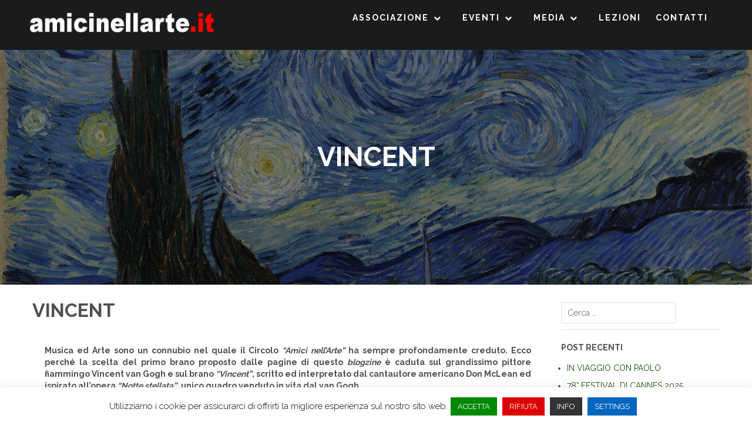

--- FILE ---
content_type: text/html; charset=UTF-8
request_url: https://www.amicinellarte.it/vincent/
body_size: 43966
content:
<!DOCTYPE html>
<html lang="it-IT">
    <head>
        <meta charset="UTF-8">
        <meta name="viewport" content="width=device-width, initial-scale=1">
        <link rel="profile" href="https://gmpg.org/xfn/11">
        <link rel="pingback" href="https://www.amicinellarte.it/xmlrpc.php">

        <title>VINCENT | AMICI NELL’ARTE</title>
<!-- Jetpack Site Verification Tags -->
<meta name="google-site-verification" content="VssEZmtgqQv3essafTbnSbZKIDyMuPAaR0Tt9fGW-CI" />

<!-- The SEO Framework by Sybre Waaijer -->
<meta name="robots" content="max-snippet:-1,max-image-preview:standard,max-video-preview:-1" />
<link rel="canonical" href="https://www.amicinellarte.it/vincent/" />
<meta name="description" content="vincentvangogh | #donmclean | #starrynight | #amicinellarte IL QUADRO Realizzato dal pittore olandese Vincent Van Gogh nel 1889, la “Notte Stellata” è la…" />
<meta property="og:type" content="article" />
<meta property="og:locale" content="it_IT" />
<meta property="og:site_name" content="AMICI NELL&#039;ARTE" />
<meta property="og:title" content="VINCENT | AMICI NELL’ARTE" />
<meta property="og:description" content="vincentvangogh | #donmclean | #starrynight | #amicinellarte IL QUADRO Realizzato dal pittore olandese Vincent Van Gogh nel 1889, la “Notte Stellata” è la raffigurazione di un paesaggio visto dalla…" />
<meta property="og:url" content="https://www.amicinellarte.it/vincent/" />
<meta property="og:image" content="https://i0.wp.com/www.amicinellarte.it/wp-content/uploads/2020/05/starry_night_vincent.jpg?fit=1280%2C960&amp;ssl=1" />
<meta property="og:image:width" content="1280" />
<meta property="og:image:height" content="960" />
<meta property="og:image" content="https://www.amicinellarte.it/wp-content/uploads/2020/05/starry_night_vincent-1024x768.jpg" />
<meta property="og:image" content="https://www.amicinellarte.it/wp-content/uploads/2020/05/vincent_van_gogh_portrait-247x300.jpg" />
<meta property="og:image" content="https://www.amicinellarte.it/wp-content/uploads/2020/05/vincent_45giri_cover-150x150.jpg" />
<meta property="og:image" content="https://www.amicinellarte.it/wp-content/uploads/2020/05/don_mcclean_portrait-150x150.jpg" />
<meta property="article:published_time" content="2020-05-15T20:33:08+00:00" />
<meta property="article:modified_time" content="2020-05-18T13:46:44+00:00" />
<meta property="article:author" content="https://www.facebook.com/pascal.mclee" />
<meta property="article:publisher" content="https://www.facebook.com/amicinellarte" />
<meta name="twitter:card" content="summary_large_image" />
<meta name="twitter:creator" content="@PascalMclee" />
<meta name="twitter:title" content="VINCENT | AMICI NELL’ARTE" />
<meta name="twitter:description" content="vincentvangogh | #donmclean | #starrynight | #amicinellarte IL QUADRO Realizzato dal pittore olandese Vincent Van Gogh nel 1889, la “Notte Stellata” è la raffigurazione di un paesaggio visto dalla…" />
<meta name="twitter:image" content="https://i0.wp.com/www.amicinellarte.it/wp-content/uploads/2020/05/starry_night_vincent.jpg?fit=1280%2C960&amp;ssl=1" />
<meta name="google-site-verification" content="100707881" />
<script type="application/ld+json">{"@context":"https://schema.org","@graph":[{"@type":"WebSite","@id":"https://www.amicinellarte.it/#/schema/WebSite","url":"https://www.amicinellarte.it/","name":"AMICI NELL'ARTE","description":"circolo noprofit per la promozione e la divulgazione dell’arte e della cultura","inLanguage":"it-IT","potentialAction":{"@type":"SearchAction","target":{"@type":"EntryPoint","urlTemplate":"https://www.amicinellarte.it/search/{search_term_string}/"},"query-input":"required name=search_term_string"},"publisher":{"@type":"Organization","@id":"https://www.amicinellarte.it/#/schema/Organization","name":"AMICI NELL'ARTE","url":"https://www.amicinellarte.it/","logo":{"@type":"ImageObject","url":"https://i0.wp.com/www.amicinellarte.it/wp-content/uploads/2017/06/cropped-icon_amicinellarte.png?fit=512%2C512&ssl=1","contentUrl":"https://i0.wp.com/www.amicinellarte.it/wp-content/uploads/2017/06/cropped-icon_amicinellarte.png?fit=512%2C512&ssl=1","width":512,"height":512}}},{"@type":"WebPage","@id":"https://www.amicinellarte.it/vincent/","url":"https://www.amicinellarte.it/vincent/","name":"VINCENT | AMICI NELL’ARTE","description":"vincentvangogh | #donmclean | #starrynight | #amicinellarte IL QUADRO Realizzato dal pittore olandese Vincent Van Gogh nel 1889, la “Notte Stellata” è la…","inLanguage":"it-IT","isPartOf":{"@id":"https://www.amicinellarte.it/#/schema/WebSite"},"breadcrumb":{"@type":"BreadcrumbList","@id":"https://www.amicinellarte.it/#/schema/BreadcrumbList","itemListElement":[{"@type":"ListItem","position":1,"item":"https://www.amicinellarte.it/","name":"AMICI NELL’ARTE"},{"@type":"ListItem","position":2,"item":"https://www.amicinellarte.it/category/musica/","name":"Categoria: MUSICA"},{"@type":"ListItem","position":3,"name":"VINCENT"}]},"potentialAction":{"@type":"ReadAction","target":"https://www.amicinellarte.it/vincent/"},"datePublished":"2020-05-15T20:33:08+00:00","dateModified":"2020-05-18T13:46:44+00:00","author":{"@type":"Person","@id":"https://www.amicinellarte.it/#/schema/Person/a6298c1410940c21d33974c61f8b6a56","name":"Pascal McLee","sameAs":["https://www.facebook.com/pascal.mclee","https://twitter.com/PascalMclee"]}}]}</script>
<!-- / The SEO Framework by Sybre Waaijer | 34.65ms meta | 10.95ms boot -->


<!-- Open Graph Meta Tags generated by Blog2Social 873 - https://www.blog2social.com -->
<meta property="og:title" content="VINCENT"/>
<meta property="og:description" content="Musica ed Arte sono un connubio nel quale il Circolo “Amici nell’Arte” ha sempre profondamente creduto. Ecco perché la scelta del primo brano proposto da"/>
<meta property="og:url" content="/vincent/"/>
<meta property="og:image" content="https://www.amicinellarte.it/wp-content/uploads/2020/05/starry_night_vincent.jpg"/>
<meta property="og:image:width" content="1280" />
<meta property="og:image:height" content="960" />
<meta property="og:image:type" content="image/jpeg" />
<meta property="og:type" content="article"/>
<meta property="og:article:published_time" content="2020-05-15 22:33:08"/>
<meta property="og:article:modified_time" content="2020-05-18 15:46:44"/>
<meta property="og:article:tag" content="McLean"/>
<meta property="og:article:tag" content="Pittura"/>
<meta property="og:article:tag" content="Scrittori"/>
<meta property="og:article:tag" content="Van Gogh"/>
<meta property="og:article:tag" content="Video"/>
<!-- Open Graph Meta Tags generated by Blog2Social 873 - https://www.blog2social.com -->

<!-- Twitter Card generated by Blog2Social 873 - https://www.blog2social.com -->
<meta name="twitter:card" content="summary">
<meta name="twitter:title" content="VINCENT"/>
<meta name="twitter:description" content="Musica ed Arte sono un connubio nel quale il Circolo “Amici nell’Arte” ha sempre profondamente creduto. Ecco perché la scelta del primo brano proposto da"/>
<meta name="twitter:image" content="https://www.amicinellarte.it/wp-content/uploads/2020/05/starry_night_vincent.jpg"/>
<!-- Twitter Card generated by Blog2Social 873 - https://www.blog2social.com -->
<meta name="author" content="Pascal McLee"/>
<link rel='dns-prefetch' href='//stats.wp.com' />
<link rel='dns-prefetch' href='//www.googletagmanager.com' />
<link rel='dns-prefetch' href='//maxcdn.bootstrapcdn.com' />
<link rel='dns-prefetch' href='//fonts.googleapis.com' />
<link rel='dns-prefetch' href='//pagead2.googlesyndication.com' />
<link rel='preconnect' href='//c0.wp.com' />
<link rel='preconnect' href='//i0.wp.com' />
<link rel="alternate" type="application/rss+xml" title="AMICI NELL&#039;ARTE &raquo; Feed" href="https://www.amicinellarte.it/feed/" />
<link rel="alternate" type="application/rss+xml" title="AMICI NELL&#039;ARTE &raquo; Feed dei commenti" href="https://www.amicinellarte.it/comments/feed/" />
<link rel="alternate" title="oEmbed (JSON)" type="application/json+oembed" href="https://www.amicinellarte.it/wp-json/oembed/1.0/embed?url=https%3A%2F%2Fwww.amicinellarte.it%2Fvincent%2F" />
<link rel="alternate" title="oEmbed (XML)" type="text/xml+oembed" href="https://www.amicinellarte.it/wp-json/oembed/1.0/embed?url=https%3A%2F%2Fwww.amicinellarte.it%2Fvincent%2F&#038;format=xml" />
<style id='wp-img-auto-sizes-contain-inline-css' type='text/css'>
img:is([sizes=auto i],[sizes^="auto," i]){contain-intrinsic-size:3000px 1500px}
/*# sourceURL=wp-img-auto-sizes-contain-inline-css */
</style>
<style id='wp-emoji-styles-inline-css' type='text/css'>

	img.wp-smiley, img.emoji {
		display: inline !important;
		border: none !important;
		box-shadow: none !important;
		height: 1em !important;
		width: 1em !important;
		margin: 0 0.07em !important;
		vertical-align: -0.1em !important;
		background: none !important;
		padding: 0 !important;
	}
/*# sourceURL=wp-emoji-styles-inline-css */
</style>
<style id='wp-block-library-inline-css' type='text/css'>
:root{--wp-block-synced-color:#7a00df;--wp-block-synced-color--rgb:122,0,223;--wp-bound-block-color:var(--wp-block-synced-color);--wp-editor-canvas-background:#ddd;--wp-admin-theme-color:#007cba;--wp-admin-theme-color--rgb:0,124,186;--wp-admin-theme-color-darker-10:#006ba1;--wp-admin-theme-color-darker-10--rgb:0,107,160.5;--wp-admin-theme-color-darker-20:#005a87;--wp-admin-theme-color-darker-20--rgb:0,90,135;--wp-admin-border-width-focus:2px}@media (min-resolution:192dpi){:root{--wp-admin-border-width-focus:1.5px}}.wp-element-button{cursor:pointer}:root .has-very-light-gray-background-color{background-color:#eee}:root .has-very-dark-gray-background-color{background-color:#313131}:root .has-very-light-gray-color{color:#eee}:root .has-very-dark-gray-color{color:#313131}:root .has-vivid-green-cyan-to-vivid-cyan-blue-gradient-background{background:linear-gradient(135deg,#00d084,#0693e3)}:root .has-purple-crush-gradient-background{background:linear-gradient(135deg,#34e2e4,#4721fb 50%,#ab1dfe)}:root .has-hazy-dawn-gradient-background{background:linear-gradient(135deg,#faaca8,#dad0ec)}:root .has-subdued-olive-gradient-background{background:linear-gradient(135deg,#fafae1,#67a671)}:root .has-atomic-cream-gradient-background{background:linear-gradient(135deg,#fdd79a,#004a59)}:root .has-nightshade-gradient-background{background:linear-gradient(135deg,#330968,#31cdcf)}:root .has-midnight-gradient-background{background:linear-gradient(135deg,#020381,#2874fc)}:root{--wp--preset--font-size--normal:16px;--wp--preset--font-size--huge:42px}.has-regular-font-size{font-size:1em}.has-larger-font-size{font-size:2.625em}.has-normal-font-size{font-size:var(--wp--preset--font-size--normal)}.has-huge-font-size{font-size:var(--wp--preset--font-size--huge)}.has-text-align-center{text-align:center}.has-text-align-left{text-align:left}.has-text-align-right{text-align:right}.has-fit-text{white-space:nowrap!important}#end-resizable-editor-section{display:none}.aligncenter{clear:both}.items-justified-left{justify-content:flex-start}.items-justified-center{justify-content:center}.items-justified-right{justify-content:flex-end}.items-justified-space-between{justify-content:space-between}.screen-reader-text{border:0;clip-path:inset(50%);height:1px;margin:-1px;overflow:hidden;padding:0;position:absolute;width:1px;word-wrap:normal!important}.screen-reader-text:focus{background-color:#ddd;clip-path:none;color:#444;display:block;font-size:1em;height:auto;left:5px;line-height:normal;padding:15px 23px 14px;text-decoration:none;top:5px;width:auto;z-index:100000}html :where(.has-border-color){border-style:solid}html :where([style*=border-top-color]){border-top-style:solid}html :where([style*=border-right-color]){border-right-style:solid}html :where([style*=border-bottom-color]){border-bottom-style:solid}html :where([style*=border-left-color]){border-left-style:solid}html :where([style*=border-width]){border-style:solid}html :where([style*=border-top-width]){border-top-style:solid}html :where([style*=border-right-width]){border-right-style:solid}html :where([style*=border-bottom-width]){border-bottom-style:solid}html :where([style*=border-left-width]){border-left-style:solid}html :where(img[class*=wp-image-]){height:auto;max-width:100%}:where(figure){margin:0 0 1em}html :where(.is-position-sticky){--wp-admin--admin-bar--position-offset:var(--wp-admin--admin-bar--height,0px)}@media screen and (max-width:600px){html :where(.is-position-sticky){--wp-admin--admin-bar--position-offset:0px}}

/*# sourceURL=wp-block-library-inline-css */
</style><style id='global-styles-inline-css' type='text/css'>
:root{--wp--preset--aspect-ratio--square: 1;--wp--preset--aspect-ratio--4-3: 4/3;--wp--preset--aspect-ratio--3-4: 3/4;--wp--preset--aspect-ratio--3-2: 3/2;--wp--preset--aspect-ratio--2-3: 2/3;--wp--preset--aspect-ratio--16-9: 16/9;--wp--preset--aspect-ratio--9-16: 9/16;--wp--preset--color--black: #000000;--wp--preset--color--cyan-bluish-gray: #abb8c3;--wp--preset--color--white: #ffffff;--wp--preset--color--pale-pink: #f78da7;--wp--preset--color--vivid-red: #cf2e2e;--wp--preset--color--luminous-vivid-orange: #ff6900;--wp--preset--color--luminous-vivid-amber: #fcb900;--wp--preset--color--light-green-cyan: #7bdcb5;--wp--preset--color--vivid-green-cyan: #00d084;--wp--preset--color--pale-cyan-blue: #8ed1fc;--wp--preset--color--vivid-cyan-blue: #0693e3;--wp--preset--color--vivid-purple: #9b51e0;--wp--preset--gradient--vivid-cyan-blue-to-vivid-purple: linear-gradient(135deg,rgb(6,147,227) 0%,rgb(155,81,224) 100%);--wp--preset--gradient--light-green-cyan-to-vivid-green-cyan: linear-gradient(135deg,rgb(122,220,180) 0%,rgb(0,208,130) 100%);--wp--preset--gradient--luminous-vivid-amber-to-luminous-vivid-orange: linear-gradient(135deg,rgb(252,185,0) 0%,rgb(255,105,0) 100%);--wp--preset--gradient--luminous-vivid-orange-to-vivid-red: linear-gradient(135deg,rgb(255,105,0) 0%,rgb(207,46,46) 100%);--wp--preset--gradient--very-light-gray-to-cyan-bluish-gray: linear-gradient(135deg,rgb(238,238,238) 0%,rgb(169,184,195) 100%);--wp--preset--gradient--cool-to-warm-spectrum: linear-gradient(135deg,rgb(74,234,220) 0%,rgb(151,120,209) 20%,rgb(207,42,186) 40%,rgb(238,44,130) 60%,rgb(251,105,98) 80%,rgb(254,248,76) 100%);--wp--preset--gradient--blush-light-purple: linear-gradient(135deg,rgb(255,206,236) 0%,rgb(152,150,240) 100%);--wp--preset--gradient--blush-bordeaux: linear-gradient(135deg,rgb(254,205,165) 0%,rgb(254,45,45) 50%,rgb(107,0,62) 100%);--wp--preset--gradient--luminous-dusk: linear-gradient(135deg,rgb(255,203,112) 0%,rgb(199,81,192) 50%,rgb(65,88,208) 100%);--wp--preset--gradient--pale-ocean: linear-gradient(135deg,rgb(255,245,203) 0%,rgb(182,227,212) 50%,rgb(51,167,181) 100%);--wp--preset--gradient--electric-grass: linear-gradient(135deg,rgb(202,248,128) 0%,rgb(113,206,126) 100%);--wp--preset--gradient--midnight: linear-gradient(135deg,rgb(2,3,129) 0%,rgb(40,116,252) 100%);--wp--preset--font-size--small: 13px;--wp--preset--font-size--medium: 20px;--wp--preset--font-size--large: 36px;--wp--preset--font-size--x-large: 42px;--wp--preset--spacing--20: 0.44rem;--wp--preset--spacing--30: 0.67rem;--wp--preset--spacing--40: 1rem;--wp--preset--spacing--50: 1.5rem;--wp--preset--spacing--60: 2.25rem;--wp--preset--spacing--70: 3.38rem;--wp--preset--spacing--80: 5.06rem;--wp--preset--shadow--natural: 6px 6px 9px rgba(0, 0, 0, 0.2);--wp--preset--shadow--deep: 12px 12px 50px rgba(0, 0, 0, 0.4);--wp--preset--shadow--sharp: 6px 6px 0px rgba(0, 0, 0, 0.2);--wp--preset--shadow--outlined: 6px 6px 0px -3px rgb(255, 255, 255), 6px 6px rgb(0, 0, 0);--wp--preset--shadow--crisp: 6px 6px 0px rgb(0, 0, 0);}:where(.is-layout-flex){gap: 0.5em;}:where(.is-layout-grid){gap: 0.5em;}body .is-layout-flex{display: flex;}.is-layout-flex{flex-wrap: wrap;align-items: center;}.is-layout-flex > :is(*, div){margin: 0;}body .is-layout-grid{display: grid;}.is-layout-grid > :is(*, div){margin: 0;}:where(.wp-block-columns.is-layout-flex){gap: 2em;}:where(.wp-block-columns.is-layout-grid){gap: 2em;}:where(.wp-block-post-template.is-layout-flex){gap: 1.25em;}:where(.wp-block-post-template.is-layout-grid){gap: 1.25em;}.has-black-color{color: var(--wp--preset--color--black) !important;}.has-cyan-bluish-gray-color{color: var(--wp--preset--color--cyan-bluish-gray) !important;}.has-white-color{color: var(--wp--preset--color--white) !important;}.has-pale-pink-color{color: var(--wp--preset--color--pale-pink) !important;}.has-vivid-red-color{color: var(--wp--preset--color--vivid-red) !important;}.has-luminous-vivid-orange-color{color: var(--wp--preset--color--luminous-vivid-orange) !important;}.has-luminous-vivid-amber-color{color: var(--wp--preset--color--luminous-vivid-amber) !important;}.has-light-green-cyan-color{color: var(--wp--preset--color--light-green-cyan) !important;}.has-vivid-green-cyan-color{color: var(--wp--preset--color--vivid-green-cyan) !important;}.has-pale-cyan-blue-color{color: var(--wp--preset--color--pale-cyan-blue) !important;}.has-vivid-cyan-blue-color{color: var(--wp--preset--color--vivid-cyan-blue) !important;}.has-vivid-purple-color{color: var(--wp--preset--color--vivid-purple) !important;}.has-black-background-color{background-color: var(--wp--preset--color--black) !important;}.has-cyan-bluish-gray-background-color{background-color: var(--wp--preset--color--cyan-bluish-gray) !important;}.has-white-background-color{background-color: var(--wp--preset--color--white) !important;}.has-pale-pink-background-color{background-color: var(--wp--preset--color--pale-pink) !important;}.has-vivid-red-background-color{background-color: var(--wp--preset--color--vivid-red) !important;}.has-luminous-vivid-orange-background-color{background-color: var(--wp--preset--color--luminous-vivid-orange) !important;}.has-luminous-vivid-amber-background-color{background-color: var(--wp--preset--color--luminous-vivid-amber) !important;}.has-light-green-cyan-background-color{background-color: var(--wp--preset--color--light-green-cyan) !important;}.has-vivid-green-cyan-background-color{background-color: var(--wp--preset--color--vivid-green-cyan) !important;}.has-pale-cyan-blue-background-color{background-color: var(--wp--preset--color--pale-cyan-blue) !important;}.has-vivid-cyan-blue-background-color{background-color: var(--wp--preset--color--vivid-cyan-blue) !important;}.has-vivid-purple-background-color{background-color: var(--wp--preset--color--vivid-purple) !important;}.has-black-border-color{border-color: var(--wp--preset--color--black) !important;}.has-cyan-bluish-gray-border-color{border-color: var(--wp--preset--color--cyan-bluish-gray) !important;}.has-white-border-color{border-color: var(--wp--preset--color--white) !important;}.has-pale-pink-border-color{border-color: var(--wp--preset--color--pale-pink) !important;}.has-vivid-red-border-color{border-color: var(--wp--preset--color--vivid-red) !important;}.has-luminous-vivid-orange-border-color{border-color: var(--wp--preset--color--luminous-vivid-orange) !important;}.has-luminous-vivid-amber-border-color{border-color: var(--wp--preset--color--luminous-vivid-amber) !important;}.has-light-green-cyan-border-color{border-color: var(--wp--preset--color--light-green-cyan) !important;}.has-vivid-green-cyan-border-color{border-color: var(--wp--preset--color--vivid-green-cyan) !important;}.has-pale-cyan-blue-border-color{border-color: var(--wp--preset--color--pale-cyan-blue) !important;}.has-vivid-cyan-blue-border-color{border-color: var(--wp--preset--color--vivid-cyan-blue) !important;}.has-vivid-purple-border-color{border-color: var(--wp--preset--color--vivid-purple) !important;}.has-vivid-cyan-blue-to-vivid-purple-gradient-background{background: var(--wp--preset--gradient--vivid-cyan-blue-to-vivid-purple) !important;}.has-light-green-cyan-to-vivid-green-cyan-gradient-background{background: var(--wp--preset--gradient--light-green-cyan-to-vivid-green-cyan) !important;}.has-luminous-vivid-amber-to-luminous-vivid-orange-gradient-background{background: var(--wp--preset--gradient--luminous-vivid-amber-to-luminous-vivid-orange) !important;}.has-luminous-vivid-orange-to-vivid-red-gradient-background{background: var(--wp--preset--gradient--luminous-vivid-orange-to-vivid-red) !important;}.has-very-light-gray-to-cyan-bluish-gray-gradient-background{background: var(--wp--preset--gradient--very-light-gray-to-cyan-bluish-gray) !important;}.has-cool-to-warm-spectrum-gradient-background{background: var(--wp--preset--gradient--cool-to-warm-spectrum) !important;}.has-blush-light-purple-gradient-background{background: var(--wp--preset--gradient--blush-light-purple) !important;}.has-blush-bordeaux-gradient-background{background: var(--wp--preset--gradient--blush-bordeaux) !important;}.has-luminous-dusk-gradient-background{background: var(--wp--preset--gradient--luminous-dusk) !important;}.has-pale-ocean-gradient-background{background: var(--wp--preset--gradient--pale-ocean) !important;}.has-electric-grass-gradient-background{background: var(--wp--preset--gradient--electric-grass) !important;}.has-midnight-gradient-background{background: var(--wp--preset--gradient--midnight) !important;}.has-small-font-size{font-size: var(--wp--preset--font-size--small) !important;}.has-medium-font-size{font-size: var(--wp--preset--font-size--medium) !important;}.has-large-font-size{font-size: var(--wp--preset--font-size--large) !important;}.has-x-large-font-size{font-size: var(--wp--preset--font-size--x-large) !important;}
/*# sourceURL=global-styles-inline-css */
</style>

<style id='classic-theme-styles-inline-css' type='text/css'>
/*! This file is auto-generated */
.wp-block-button__link{color:#fff;background-color:#32373c;border-radius:9999px;box-shadow:none;text-decoration:none;padding:calc(.667em + 2px) calc(1.333em + 2px);font-size:1.125em}.wp-block-file__button{background:#32373c;color:#fff;text-decoration:none}
/*# sourceURL=/wp-includes/css/classic-themes.min.css */
</style>
<link rel='stylesheet' id='contact-form-7-css' href='https://www.amicinellarte.it/wp-content/plugins/contact-form-7/includes/css/styles.css?ver=6.1.4' type='text/css' media='all' />
<link rel='stylesheet' id='cookie-law-info-css' href='https://www.amicinellarte.it/wp-content/plugins/cookie-law-info/legacy/public/css/cookie-law-info-public.css?ver=3.3.9.1' type='text/css' media='all' />
<link rel='stylesheet' id='cookie-law-info-gdpr-css' href='https://www.amicinellarte.it/wp-content/plugins/cookie-law-info/legacy/public/css/cookie-law-info-gdpr.css?ver=3.3.9.1' type='text/css' media='all' />
<link rel='stylesheet' id='jetpack-instant-search-css' href='https://www.amicinellarte.it/wp-content/plugins/jetpack/jetpack_vendor/automattic/jetpack-search/build/instant-search/jp-search.chunk-main-payload.css?minify=false&#038;ver=a9cf87fff4e38de9bc98' type='text/css' media='all' />
<link rel='stylesheet' id='font-awesome-css' href='https://maxcdn.bootstrapcdn.com/font-awesome/4.7.0/css/font-awesome.min.css?ver=4.7.0' type='text/css' media='all' />
<link rel='stylesheet' id='chld_thm_cfg_parent-css' href='https://www.amicinellarte.it/wp-content/themes/athena_pro/style.css?ver=6.9' type='text/css' media='all' />
<link rel='stylesheet' id='athena-style-css' href='https://www.amicinellarte.it/wp-content/themes/athena_pro-child/style.css?ver=6.9' type='text/css' media='all' />
<link rel='stylesheet' id='athena-font-general-css' href='//fonts.googleapis.com/css?family=Raleway%3A400%2C300%2C500%2C700&#038;ver=20130115' type='text/css' media='all' />
<link rel='stylesheet' id='athena-theme-general-css' href='//fonts.googleapis.com/css?family=Raleway%3A400%2C300%2C500%2C700&#038;ver=20130115' type='text/css' media='all' />
<link rel='stylesheet' id='athena-bootstrap-css' href='https://www.amicinellarte.it/wp-content/themes/athena_pro/inc/css/bootstrap.css?ver=1.2.1' type='text/css' media='all' />
<link rel='stylesheet' id='athena-bootstrap-theme-css' href='https://www.amicinellarte.it/wp-content/themes/athena_pro/inc/css/bootstrap-theme.min.css?ver=1.2.1' type='text/css' media='all' />
<link rel='stylesheet' id='athena-fontawesome-css' href='https://www.amicinellarte.it/wp-content/themes/athena_pro/inc/css/font-awesome.css?ver=1.2.1' type='text/css' media='all' />
<link rel='stylesheet' id='athena-main-style-css' href='https://www.amicinellarte.it/wp-content/themes/athena_pro/inc/css/style.css?ver=1.2.1' type='text/css' media='all' />
<link rel='stylesheet' id='athena-camera-style-css' href='https://www.amicinellarte.it/wp-content/themes/athena_pro/inc/css/camera.css?ver=1.2.1' type='text/css' media='all' />
<link rel='stylesheet' id='athena-animations-css' href='https://www.amicinellarte.it/wp-content/themes/athena_pro/inc/css/animate.css?ver=1.2.1' type='text/css' media='all' />
<link rel='stylesheet' id='athena-carousel-css' href='https://www.amicinellarte.it/wp-content/themes/athena_pro/inc/css/owl.carousel.css?ver=1.2.1' type='text/css' media='all' />
<link rel='stylesheet' id='athena-slicknav-css' href='https://www.amicinellarte.it/wp-content/themes/athena_pro/inc/css/slicknav.min.css?ver=1.2.1' type='text/css' media='all' />
<link rel='stylesheet' id='fancybox-css' href='https://www.amicinellarte.it/wp-content/plugins/easy-fancybox/fancybox/2.2.0/jquery.fancybox.min.css?ver=6.9' type='text/css' media='screen' />
<style id='fancybox-inline-css' type='text/css'>
.fancybox-skin{background:rgba(255,255,255,0.7);}
/*# sourceURL=fancybox-inline-css */
</style>
<link rel='stylesheet' id='sti-style-css' href='https://www.amicinellarte.it/wp-content/plugins/share-this-image/assets/css/sti.min.css?ver=2.09' type='text/css' media='all' />
<link rel='stylesheet' id='sharedaddy-css' href='https://c0.wp.com/p/jetpack/15.3.1/modules/sharedaddy/sharing.css' type='text/css' media='all' />
<link rel='stylesheet' id='social-logos-css' href='https://c0.wp.com/p/jetpack/15.3.1/_inc/social-logos/social-logos.min.css' type='text/css' media='all' />
<script type="text/javascript" src="https://c0.wp.com/c/6.9/wp-includes/js/jquery/jquery.min.js" id="jquery-core-js"></script>
<script type="text/javascript" src="https://c0.wp.com/c/6.9/wp-includes/js/jquery/jquery-migrate.min.js" id="jquery-migrate-js"></script>
<script type="text/javascript" id="cookie-law-info-js-extra">
/* <![CDATA[ */
var Cli_Data = {"nn_cookie_ids":[],"cookielist":[],"non_necessary_cookies":[],"ccpaEnabled":"","ccpaRegionBased":"","ccpaBarEnabled":"","strictlyEnabled":["necessary","obligatoire"],"ccpaType":"gdpr","js_blocking":"","custom_integration":"","triggerDomRefresh":"","secure_cookies":""};
var cli_cookiebar_settings = {"animate_speed_hide":"500","animate_speed_show":"500","background":"#ffffff","border":"#111b6b","border_on":"","button_1_button_colour":"#008800","button_1_button_hover":"#006d00","button_1_link_colour":"#fff","button_1_as_button":"1","button_1_new_win":"","button_2_button_colour":"#333","button_2_button_hover":"#292929","button_2_link_colour":"#ffffff","button_2_as_button":"1","button_2_hidebar":"1","button_3_button_colour":"#dd0000","button_3_button_hover":"#b10000","button_3_link_colour":"#fff","button_3_as_button":"1","button_3_new_win":"","button_4_button_colour":"#0066bf","button_4_button_hover":"#005299","button_4_link_colour":"#fff","button_4_as_button":"1","button_7_button_colour":"#61a229","button_7_button_hover":"#4e8221","button_7_link_colour":"#fff","button_7_as_button":"1","button_7_new_win":"","font_family":"inherit","header_fix":"","notify_animate_hide":"1","notify_animate_show":"","notify_div_id":"#cookie-law-info-bar","notify_position_horizontal":"right","notify_position_vertical":"bottom","scroll_close":"1","scroll_close_reload":"","accept_close_reload":"","reject_close_reload":"","showagain_tab":"1","showagain_background":"#fff","showagain_border":"#000","showagain_div_id":"#cookie-law-info-again","showagain_x_position":"7%","text":"#000000","show_once_yn":"","show_once":"10000","logging_on":"","as_popup":"","popup_overlay":"1","bar_heading_text":"","cookie_bar_as":"banner","popup_showagain_position":"bottom-right","widget_position":"left"};
var log_object = {"ajax_url":"https://www.amicinellarte.it/wp-admin/admin-ajax.php"};
//# sourceURL=cookie-law-info-js-extra
/* ]]> */
</script>
<script type="text/javascript" src="https://www.amicinellarte.it/wp-content/plugins/cookie-law-info/legacy/public/js/cookie-law-info-public.js?ver=3.3.9.1" id="cookie-law-info-js"></script>
<script type="text/javascript" id="3d-flip-book-client-locale-loader-js-extra">
/* <![CDATA[ */
var FB3D_CLIENT_LOCALE = {"ajaxurl":"https://www.amicinellarte.it/wp-admin/admin-ajax.php","dictionary":{"Table of contents":"Table of contents","Close":"Close","Bookmarks":"Bookmarks","Thumbnails":"Thumbnails","Search":"Search","Share":"Share","Facebook":"Facebook","Twitter":"Twitter","Email":"Email","Play":"Play","Previous page":"Previous page","Next page":"Next page","Zoom in":"Zoom in","Zoom out":"Zoom out","Fit view":"Fit view","Auto play":"Auto play","Full screen":"Full screen","More":"More","Smart pan":"Smart pan","Single page":"Single page","Sounds":"Sounds","Stats":"Stats","Print":"Print","Download":"Download","Goto first page":"Goto first page","Goto last page":"Goto last page"},"images":"https://www.amicinellarte.it/wp-content/plugins/interactive-3d-flipbook-powered-physics-engine/assets/images/","jsData":{"urls":[],"posts":{"ids_mis":[],"ids":[]},"pages":[],"firstPages":[],"bookCtrlProps":[],"bookTemplates":[]},"key":"3d-flip-book","pdfJS":{"pdfJsLib":"https://www.amicinellarte.it/wp-content/plugins/interactive-3d-flipbook-powered-physics-engine/assets/js/pdf.min.js?ver=4.3.136","pdfJsWorker":"https://www.amicinellarte.it/wp-content/plugins/interactive-3d-flipbook-powered-physics-engine/assets/js/pdf.worker.js?ver=4.3.136","stablePdfJsLib":"https://www.amicinellarte.it/wp-content/plugins/interactive-3d-flipbook-powered-physics-engine/assets/js/stable/pdf.min.js?ver=2.5.207","stablePdfJsWorker":"https://www.amicinellarte.it/wp-content/plugins/interactive-3d-flipbook-powered-physics-engine/assets/js/stable/pdf.worker.js?ver=2.5.207","pdfJsCMapUrl":"https://www.amicinellarte.it/wp-content/plugins/interactive-3d-flipbook-powered-physics-engine/assets/cmaps/"},"cacheurl":"https://www.amicinellarte.it/wp-content/uploads/3d-flip-book/cache/","pluginsurl":"https://www.amicinellarte.it/wp-content/plugins/","pluginurl":"https://www.amicinellarte.it/wp-content/plugins/interactive-3d-flipbook-powered-physics-engine/","thumbnailSize":{"width":"150","height":"150"},"version":"1.16.17"};
//# sourceURL=3d-flip-book-client-locale-loader-js-extra
/* ]]> */
</script>
<script type="text/javascript" src="https://www.amicinellarte.it/wp-content/plugins/interactive-3d-flipbook-powered-physics-engine/assets/js/client-locale-loader.js?ver=1.16.17" id="3d-flip-book-client-locale-loader-js" async="async" data-wp-strategy="async"></script>
<script type="text/javascript" src="https://c0.wp.com/c/6.9/wp-includes/js/jquery/ui/core.min.js" id="jquery-ui-core-js"></script>
<script type="text/javascript" src="https://c0.wp.com/c/6.9/wp-includes/js/imagesloaded.min.js" id="imagesloaded-js"></script>
<script type="text/javascript" src="https://c0.wp.com/c/6.9/wp-includes/js/masonry.min.js" id="masonry-js"></script>
<script type="text/javascript" src="https://c0.wp.com/c/6.9/wp-includes/js/jquery/jquery.masonry.min.js" id="jquery-masonry-js"></script>
<script type="text/javascript" src="https://www.amicinellarte.it/wp-content/themes/athena_pro/inc/js/script.js?ver=1.2.1" id="athena-script-js"></script>

<!-- Snippet del tag Google (gtag.js) aggiunto da Site Kit -->
<!-- Snippet Google Analytics aggiunto da Site Kit -->
<script type="text/javascript" src="https://www.googletagmanager.com/gtag/js?id=GT-TWZP536" id="google_gtagjs-js" async></script>
<script type="text/javascript" id="google_gtagjs-js-after">
/* <![CDATA[ */
window.dataLayer = window.dataLayer || [];function gtag(){dataLayer.push(arguments);}
gtag("set","linker",{"domains":["www.amicinellarte.it"]});
gtag("js", new Date());
gtag("set", "developer_id.dZTNiMT", true);
gtag("config", "GT-TWZP536");
//# sourceURL=google_gtagjs-js-after
/* ]]> */
</script>
<link rel="https://api.w.org/" href="https://www.amicinellarte.it/wp-json/" /><link rel="alternate" title="JSON" type="application/json" href="https://www.amicinellarte.it/wp-json/wp/v2/posts/3444" /><link rel="EditURI" type="application/rsd+xml" title="RSD" href="https://www.amicinellarte.it/xmlrpc.php?rsd" />
<meta name="generator" content="Site Kit by Google 1.168.0" />		<script type="text/javascript">
			var _statcounter = _statcounter || [];
			_statcounter.push({"tags": {"author": "amicinellarte"}});
		</script>
		<!-- Enter your scripts here -->	<style>img#wpstats{display:none}</style>
		
    <script>
        
        jQuery(document).ready(function ($) {

            function get_height() {

                if ( jQuery( window ).width() < 601 ) {
                    
                                                    
                        return jQuery(window).height();
                        
                                            
                } else {
                    
                                                    
                        return jQuery(window).height();
                        
                                             
                }

            }

            if( jQuery('#athena-slider').html() ) {
                athena_slider();
            }
            
            // Jumbotron
            var height = get_height();
            $('.athena-parallax').height( height );


            function athena_slider() {

                var height = get_height();

                jQuery('#athena-slider').camera({
                    height: height + 'px',
                    loader: "bar",
                    overlay: false,
                    fx: "random",
                    time: "10000",
                    pagination: false,
                    thumbnails: false,
                    transPeriod: 1000,
                    overlayer: false,
                    playPause: false,
                    hover: false,
                    navigation : false
                });
            }
            
            // Gallery
            if( $(".athena-gallery").length > 0 ) {
                $(".athena-gallery").unitegallery({
                    tiles_col_width: 390,
                    theme_appearance_order: 'normal',
                });
                $('[data-parallax="scroll"]').parallax();
            }
            
        });

    </script>
    
    <script>
  (function(i,s,o,g,r,a,m){i['GoogleAnalyticsObject']=r;i[r]=i[r]||function(){
  (i[r].q=i[r].q||[]).push(arguments)},i[r].l=1*new Date();a=s.createElement(o),
  m=s.getElementsByTagName(o)[0];a.async=1;a.src=g;m.parentNode.insertBefore(a,m)
  })(window,document,'script','https://www.google-analytics.com/analytics.js','ga');

  ga('create', 'UA-100707881-1', 'auto');
  ga('send', 'pageview');

</script>

        <script type="text/javascript">
    jQuery(document).ready( function($) {
        $('.athena-blog-content').imagesLoaded(function () {
            $('.athena-blog-content').masonry({
                itemSelector: '.athena-blog-post',
                gutter: 0,
                transitionDuration: 0,
            }).masonry('reloadItems');
        });
    });
    </script>
        <style type="text/css">


        body{
            font-size: 14px;
            font-family: Raleway, sans-serif;

        }
        h1,h2,h3,h4,h5,h6,.slide2-header,.slide1-header,.athena-title, .widget-title,.entry-title, .product_title{
            font-family: Raleway, sans-serif;
        }

        ul.athena-nav > li.menu-item a{
            font-size: 14px;
        }
        
        ul.athena-nav a{
            color: #ffffff        }
        
        .site-title{
            font-size: 40pxpx;
        }
        
        #athena-jumbotron h2.header-text{
            color: #ffffff        }
        
        
                    
                    
                                    
            /* ----- PRIMARY ----- */

            a,
            a:visited,
            ul.athena-nav > li > ul li.current-menu-item > a,
            .woocommerce .woocommerce-message:before,
            #athena-testimonials .fa-quote-left {
                color: #1f4908;
            }

            .athena-button.primary,
            button, 
            input[type="button"], 
            input[type="submit"],
            .woocommerce button.button.alt, 
            .woocommerce input.button.alt,
            .woocommerce ul.products li.product .button,
            .woocommerce #respond input#submit.alt, 
            .woocommerce a.button.alt,
             .woocommerce a.button,
            .woocommerce button.button,
            .woocommerce input[type="submit"],
            #athena-featured,
            .woocommerce span.onsale {
                background: #1f4908;
                color: #fff;
            }

            .panel-default>.panel-heading:hover,
            #athena-homepage-c-widget,
            .woocommerce .widget_price_filter .ui-slider .ui-slider-range, 
            .woocommerce .widget_price_filter .ui-slider .ui-slider-handle {
                background: #1f4908;
            }

            .woocommerce .woocommerce-message{
                border-top-color: #1f4908;
            }

            .diviver span{
                border-bottom: 2px solid #1f4908;
            }

            .main-navigation .athena-cart,
            .athena-mobile-cart .athena-cart {
                background: #1f4908 !important;
            }

            #athena-overlay-trigger {
                border-color: transparent transparent #1f4908 transparent;
            }
            .athena-pricing-table .special {
                border-color: #1f4908 transparent transparent transparent;
            }

            /* ----- SECONDARY ----- */

            a:hover,
            a:focus,
            .site-info a:hover,
            ul.athena-nav ul li a:hover,
            #authica-social a:hover {
                color: #593500;
            }

            .athena-button.primary:hover,
            .woocommerce button.button.alt:hover,
            .woocommerce ul.products li.product .button:hover,
            .woocommerce input.button.alt:hover,
            .woocommerce #respond input#submit.alt:hover, 
            .woocommerce a.button.alt:hover,
             .woocommerce a.button:hover,
            .woocommerce button.button:hover,
            .woocommerce input[type="submit"]:hover,
            .scroll-top:hover {
                background: #593500;
            }

            .main-navigation .athena-cart:hover,
            .athena-mobile-cart .athena-cart:hover{
                background: #593500 !important;
            }

            ul.athena-nav > li.menu-item.current-menu-item a,
            ul.athena-nav > li.menu-item.current-menu-parent a,
            ul.athena-nav > li.menu-item a:hover {
                border-bottom: 2px solid #593500;
            }
            
                
    </style>
    
    
<!-- Meta tag Google AdSense aggiunti da Site Kit -->
<meta name="google-adsense-platform-account" content="ca-host-pub-2644536267352236">
<meta name="google-adsense-platform-domain" content="sitekit.withgoogle.com">
<!-- Fine dei meta tag Google AdSense aggiunti da Site Kit -->

<!-- Snippet Google AdSense aggiunto da Site Kit -->
<script type="text/javascript" async="async" src="https://pagead2.googlesyndication.com/pagead/js/adsbygoogle.js?client=ca-pub-7688703478693545&amp;host=ca-host-pub-2644536267352236" crossorigin="anonymous"></script>

<!-- Termina lo snippet Google AdSense aggiunto da Site Kit -->
<script data-ad-client="ca-pub-7688703478693545" async src="https://pagead2.googlesyndication.com/pagead/js/adsbygoogle.js"></script><link rel="icon" href="https://i0.wp.com/www.amicinellarte.it/wp-content/uploads/2017/06/cropped-icon_amicinellarte.png?fit=32%2C32&#038;ssl=1" sizes="32x32" />
<link rel="icon" href="https://i0.wp.com/www.amicinellarte.it/wp-content/uploads/2017/06/cropped-icon_amicinellarte.png?fit=192%2C192&#038;ssl=1" sizes="192x192" />
<link rel="apple-touch-icon" href="https://i0.wp.com/www.amicinellarte.it/wp-content/uploads/2017/06/cropped-icon_amicinellarte.png?fit=180%2C180&#038;ssl=1" />
<meta name="msapplication-TileImage" content="https://i0.wp.com/www.amicinellarte.it/wp-content/uploads/2017/06/cropped-icon_amicinellarte.png?fit=270%2C270&#038;ssl=1" />
		<style type="text/css" id="wp-custom-css">
			.grecaptcha-badge{visibility: collapse !important;}

.ombra {
	-webkit-box-shadow: 5px 5px 15px 5px #000000; 
	box-shadow: 5px 5px 15px 5px #000000;
}

.ombra-accordion {
	-webkit-box-shadow: 2px 2px 5px px #cccccc; 
	box-shadow: 2px 2px 5px 2px #cccccc;
}

a:hover { 
  /* background-color: #FFFF00; */
  color: white;
	background-color: #aa6600;
}

.athena-button.default {
    color: #fff;
    background: #C8C8C8;
    background: rgba( 255, 000, 000, 0.9 );
	
.gallery
{
display: flex;
flex-flow: wrap;
align-items: center;
}

.div-center {
border: 5px solid;
position: absolute;
top: 50%;
left: 50%;
transform: translate(-50%, -50%);
padding: 10px;
}
	
.blurImg img {
	-webkit-filter: blur(5px);
	-moz-filter: blur(5px);
	-o-filter: blur(5px);
	-ms-filter: blur(5px);
}		</style>
		    <link rel='stylesheet' id='tiled-gallery-css' href='https://c0.wp.com/p/jetpack/15.3.1/modules/tiled-gallery/tiled-gallery/tiled-gallery.css' type='text/css' media='all' />
</head>

    <body data-rsssl=1 class="wp-singular post-template-default single single-post postid-3444 single-format-standard wp-theme-athena_pro wp-child-theme-athena_pro-child jps-theme-athena_pro-child">
<!-- Default Statcounter code for AmiciNellArte.it
https://www.amicinellarte.it -->
<script type="text/javascript">
var sc_project=10530739; 
var sc_invisible=1; 
var sc_security="102fc5d9"; 
</script>
<script type="text/javascript"
src="https://www.statcounter.com/counter/counter.js"
async></script>
<noscript><div class="statcounter"><a title="Web Analytics"
href="https://statcounter.com/" target="_blank"><img
class="statcounter"
src="https://c.statcounter.com/10530739/0/102fc5d9/1/"
alt="Web Analytics"></a></div></noscript>
<!-- End of Statcounter Code -->
        
        <div id="athena-search" class="noshow">
            
            
            <span class="fa fa-close"></span>
            
            <div class="row animated slideInDown">
                
                <span class="fa fa-search"></span>
                
                <form role="search" method="get" class="search-form" action="https://www.amicinellarte.it/">
				<label>
					<span class="screen-reader-text">Ricerca per:</span>
					<input type="search" class="search-field" placeholder="Cerca &hellip;" value="" name="s" />
				</label>
				<input type="submit" class="search-submit" value="Cerca" />
			</form>            
            </div>
            
        </div>
        
        <div id="athena-contact" class="noshow">
            
            <span class="fa fa-close"></span>
            
            <div class="row animated slideInDown">
                
                
    <form action="https://www.amicinellarte.it/wp-admin/admin-ajax.php" id="athena-contact-form">

        <div class="group">
            <label>From</label>
            <input type="text" name="name" class="control name"/>
        </div>

        <div class="group">
            <label>Email Address</label>
            <input type="text" name="email" class="control email"/>
        </div>

        <div class="group">
            <label>Message</label>
            <textarea name="message" class="control message"></textarea>
        </div>

        <input type="submit" class="athena-button" value="Submit"/>

        <div class="mail-sent"><span class="fa fa-check-circle"></span> Email sent!</div>
        <div class="mail-not-sent"><span class="fa fa-exclamation-circle"></span> There has been an error, please check the information you entered and try again.</div>

    </form>


       
                
            </div>
            
        </div>
        
        <div id="page" class="hfeed site">

            <a class="skip-link screen-reader-text" href="#content">Skip to content</a>

            <header id="masthead" class="site-header" role="banner">

                <div id="athena-header" class="">

                    <div class="header-inner">

                        <div class="row">

                            <div class="athena-branding">

                                <div class="site-branding">
                                    
                                    <div id="athena-logo" class="show">
                                        <a href="https://www.amicinellarte.it/" rel="home">
                                            <img src="https://www.amicinellarte.it/wp-content/uploads/2017/06/logo_amicinellarte.png" title="AMICI NELL&#039;ARTE" />
                                        </a>
                                    </div>
                                        <h1 class="site-title hidden">
                                            <a href="https://www.amicinellarte.it/" rel="home">AMICI NELL&#039;ARTE</a>
                                        </h1>

                                        <p class="site-description hidden">
                                            circolo noprofit per la promozione e la divulgazione dell’arte e della cultura                                        </p>
                                        
                                                                        
                                </div><!-- .site-branding -->

                            </div>

                            <div class="athena-header-menu">

                                                                
                                
                                <nav id="site-navigation" class="main-navigation" role="navigation">
                                    
                                    <div class="menu-menu_main-container"><ul id="primary-menu" class="athena-nav"><li id="menu-item-34" class="menu-item menu-item-type-post_type menu-item-object-page menu-item-has-children menu-item-34"><a href="https://www.amicinellarte.it/circolo/">ASSOCIAZIONE</a>
<ul class="sub-menu">
	<li id="menu-item-68" class="menu-item menu-item-type-post_type menu-item-object-page menu-item-68"><a href="https://www.amicinellarte.it/circolo/iniziative/">INIZIATIVE</a></li>
	<li id="menu-item-57" class="menu-item menu-item-type-post_type menu-item-object-page menu-item-57"><a href="https://www.amicinellarte.it/circolo/finalita/">FINALITÀ</a></li>
	<li id="menu-item-161" class="menu-item menu-item-type-post_type menu-item-object-page menu-item-161"><a href="https://www.amicinellarte.it/circolo/tesseramento/">TESSERAMENTO</a></li>
	<li id="menu-item-3953" class="menu-item menu-item-type-post_type menu-item-object-page menu-item-3953"><a href="https://www.amicinellarte.it/circolo/partecipazione-mostre/">PARTECIPAZIONE MOSTRE</a></li>
	<li id="menu-item-182" class="menu-item menu-item-type-post_type menu-item-object-page menu-item-182"><a href="https://www.amicinellarte.it/circolo/donazione/">DONAZIONE</a></li>
	<li id="menu-item-8303" class="menu-item menu-item-type-post_type menu-item-object-page menu-item-has-children menu-item-8303"><a href="https://www.amicinellarte.it/artisti/">ARTISTI</a>
	<ul class="sub-menu">
		<li id="menu-item-3282" class="menu-item menu-item-type-post_type menu-item-object-page menu-item-3282"><a href="https://www.amicinellarte.it/artisti/amici/">AMICI</a></li>
		<li id="menu-item-3643" class="menu-item menu-item-type-post_type menu-item-object-page menu-item-3643"><a href="https://www.amicinellarte.it/artisti/in-memoria/">IN MEMORIA</a></li>
	</ul>
</li>
</ul>
</li>
<li id="menu-item-444" class="menu-item menu-item-type-post_type menu-item-object-page menu-item-has-children menu-item-444"><a href="https://www.amicinellarte.it/eventi/">EVENTI</a>
<ul class="sub-menu">
	<li id="menu-item-441" class="menu-item menu-item-type-taxonomy menu-item-object-category menu-item-has-children menu-item-441"><a href="https://www.amicinellarte.it/category/mostre/">MOSTRE</a>
	<ul class="sub-menu">
		<li id="menu-item-449" class="menu-item menu-item-type-taxonomy menu-item-object-category menu-item-449"><a href="https://www.amicinellarte.it/category/location/">LOCATION</a></li>
	</ul>
</li>
	<li id="menu-item-927" class="menu-item menu-item-type-taxonomy menu-item-object-category menu-item-has-children menu-item-927"><a href="https://www.amicinellarte.it/category/presentazioni/">PRESENTAZIONI</a>
	<ul class="sub-menu">
		<li id="menu-item-3035" class="menu-item menu-item-type-taxonomy menu-item-object-category menu-item-3035"><a href="https://www.amicinellarte.it/category/libri/">LIBRI</a></li>
	</ul>
</li>
	<li id="menu-item-2404" class="menu-item menu-item-type-taxonomy menu-item-object-category menu-item-2404"><a href="https://www.amicinellarte.it/category/reportage/">REPORTAGE</a></li>
	<li id="menu-item-3139" class="menu-item menu-item-type-taxonomy menu-item-object-category menu-item-3139"><a href="https://www.amicinellarte.it/category/attivita/">ATTIVITÀ</a></li>
</ul>
</li>
<li id="menu-item-853" class="menu-item menu-item-type-custom menu-item-object-custom menu-item-has-children menu-item-853"><a href="#">MEDIA</a>
<ul class="sub-menu">
	<li id="menu-item-880" class="menu-item menu-item-type-taxonomy menu-item-object-category menu-item-880"><a href="https://www.amicinellarte.it/category/video/">VIDEO</a></li>
	<li id="menu-item-854" class="menu-item menu-item-type-taxonomy menu-item-object-category menu-item-854"><a href="https://www.amicinellarte.it/category/cataloghi/">CATALOGHI</a></li>
	<li id="menu-item-3473" class="menu-item menu-item-type-taxonomy menu-item-object-category current-post-ancestor current-menu-parent current-post-parent menu-item-3473"><a href="https://www.amicinellarte.it/category/musica/">MUSICA</a></li>
</ul>
</li>
<li id="menu-item-1806" class="menu-item menu-item-type-post_type menu-item-object-page menu-item-1806"><a href="https://www.amicinellarte.it/lezioni/">LEZIONI</a></li>
<li id="menu-item-80" class="menu-item menu-item-type-post_type menu-item-object-page menu-item-80"><a href="https://www.amicinellarte.it/contatti/">CONTATTI</a></li>
</ul></div>

                                </nav><!-- #site-navigation -->

                                
                            </div>

                        </div>
                    </div>
                </div>

            </header><!-- #masthead -->

            <div id="content" class="site-content">

<div id="primary" class="content-area">
    <main id="main" class="site-main" role="main">

        
            
    <div id="athena-page-jumbotron" class="parallax-window" data-parallax="scroll" data-image-src="https://www.amicinellarte.it/wp-content/uploads/2020/05/starry_night_vincent.jpg" >

        <header class="entry-header">
            <h1 class="entry-title">VINCENT</h1>        </header><!-- .entry-header -->

    </div>

<div class="row">
    
	    
    <div class="col-sm-9">

        <article id="post-3444" class="post-3444 post type-post status-publish format-standard has-post-thumbnail hentry category-musica tag-mclean tag-pittura tag-scrittori tag-van-gogh tag-video">
            <header class="entry-header">
                <h1 class="entry-title">VINCENT</h1>
                <div class="entry-meta">
                    <div class="meta-detail">
                        
                                                
                                                
                                                
                        
                    </div>

                </div><!-- .entry-meta -->

            </header><!-- .entry-header -->

            <div class="entry-content">
                <blockquote>
<p style="text-align: justify;"><b>Musica ed Arte sono un connubio nel quale il Circolo </b><em style="font-weight: bold;">“Amici nell’Arte”</em><b> ha sempre profondamente creduto. Ecco perché la scelta del primo brano proposto dalle pagine di questo <em>blogzine</em> è caduta sul grandissimo pittore fiammingo Vincent van Gogh e sul brano <em style="font-weight: bold;">“Vincent”</em>, scritto ed interpretato dal cantautore americano Don McLean ed ispirato all’opera <em style="font-weight: bold;">“Notte stellata”</em>, unico quadro venduto in vita dal van Gogh</b><b>. </b></p>
</blockquote>
<p style="text-align: justify;"><span id="more-3444"></span></p>
<p style="text-align: center;"><a href="http://www.facebook.com/hashtag/vincentvangogh" target="_blank" rel="noopener noreferrer"><strong>#vincentvangogh</strong></a> | <a href="http://www.facebook.com/hashtag/donmclean" target="_blank" rel="noopener noreferrer"><strong>#donmclean</strong></a> | <a href="http://www.facebook.com/hashtag/starrynight" target="_blank" rel="noopener noreferrer"><strong>#starrynight</strong></a> | <a href="http://www.facebook.com/hashtag/amicinellarte" target="_blank" rel="noopener noreferrer"><strong>#amicinellarte</strong></a></p>
<p><strong>IL QUADRO</strong></p>
<blockquote><p><strong>NOTTE STELLATA</strong><strong><br />
</strong><em>opera di Vincent van Gogh</em></p></blockquote>
<p style="text-align: justify;">Realizzato dal pittore olandese <strong class="gm he">Vincent Van Gogh</strong> nel 1889, la <b><em style="font-weight: bold;">“Notte Stellata”</em></b> è la raffigurazione di un paesaggio visto dalla stanza dell’istituto di salute mentale a <strong class="gm he">Saint-Remy</strong>, dove il pittore fu ricoverato a causa della sua malattia e della sua amputazione all’orecchio.</p>
<figure id="attachment_3446" aria-describedby="caption-attachment-3446" style="width: 640px" class="wp-caption aligncenter"><a href="https://i0.wp.com/www.amicinellarte.it/wp-content/uploads/2020/05/starry_night_vincent.jpg?ssl=1" target="_blank" rel="noopener noreferrer"><img data-recalc-dims="1" fetchpriority="high" decoding="async" class="wp-image-3446 size-large" src="https://i0.wp.com/www.amicinellarte.it/wp-content/uploads/2020/05/starry_night_vincent.jpg?resize=640%2C480&#038;ssl=1" alt="Notte Stellata - Vincent van Gogh" width="640" height="480" srcset="https://i0.wp.com/www.amicinellarte.it/wp-content/uploads/2020/05/starry_night_vincent.jpg?resize=1024%2C768&amp;ssl=1 1024w, https://i0.wp.com/www.amicinellarte.it/wp-content/uploads/2020/05/starry_night_vincent.jpg?resize=300%2C225&amp;ssl=1 300w, https://i0.wp.com/www.amicinellarte.it/wp-content/uploads/2020/05/starry_night_vincent.jpg?resize=768%2C576&amp;ssl=1 768w, https://i0.wp.com/www.amicinellarte.it/wp-content/uploads/2020/05/starry_night_vincent.jpg?w=1280&amp;ssl=1 1280w" sizes="(max-width: 640px) 100vw, 640px" /></a><figcaption id="caption-attachment-3446" class="wp-caption-text">Notte Stellata &#8211; Vincent van Gogh &#8211; 1889</figcaption></figure>
<p><strong>IL PITTORE</strong></p>
<figure id="attachment_3452" aria-describedby="caption-attachment-3452" style="width: 247px" class="wp-caption alignleft"><a href="https://i0.wp.com/www.amicinellarte.it/wp-content/uploads/2020/05/vincent_van_gogh_portrait.jpg?ssl=1" target="_blank" rel="noopener noreferrer"><img data-recalc-dims="1" decoding="async" class="wp-image-3452 size-medium" src="https://i0.wp.com/www.amicinellarte.it/wp-content/uploads/2020/05/vincent_van_gogh_portrait.jpg?resize=247%2C300&#038;ssl=1" alt="Vincent van Gogh" width="247" height="300" srcset="https://i0.wp.com/www.amicinellarte.it/wp-content/uploads/2020/05/vincent_van_gogh_portrait.jpg?resize=247%2C300&amp;ssl=1 247w, https://i0.wp.com/www.amicinellarte.it/wp-content/uploads/2020/05/vincent_van_gogh_portrait.jpg?w=740&amp;ssl=1 740w" sizes="(max-width: 247px) 100vw, 247px" /></a><figcaption id="caption-attachment-3452" class="wp-caption-text">Vincent van Gogh &#8211; Autoritratto</figcaption></figure>
<p style="text-align: justify;"><strong>Vincent van Gogh</strong>, pittore olandese dell’Ottocento, è tra gli artisti più celebri di tutti i tempi e, a causa dell’estrema sensibilità di artista, ebbe una vita molto tormentata.</p>
<p style="text-align: justify;">Nacque il 30 marzo 1853 a Groot Zundert, in Olanda, figlio primogenito di un pastore protestante. Di indole molto inquieta e sensibile, lavorò per breve tempo in una ditta di mercanti d’arte, ma presto avvertì una profonda vocazione religiosa, che lo indusse a studiare teologia e a frequentare una scuola di evangelizzazione.</p>
<p style="text-align: justify;">A 25 anni venne inviato a predicare in Belgio, dove cominciò a realizzare i suoi primi disegni. A 27 anni iniziò a studiare pittura, anche grazie all’appoggio finanziario del fratello Theo, figura di riferimento per l’artista. Esordì con opere realiste in cui prevalgono colori cupi: nature morte, scene di villaggio, contadini e tessitori, dipinti con intensa partecipazione emotiva. Appartiene a questa prima fase <em>“I mangiatori di patate”.</em> Nel 1886 Van Gogh si stabilì a Parigi, presso il fratello Theo, che lavorava come mercante d&#8217;arte. Nella capitale francese egli ebbe modo di avvicinarsi al movimento Impressionista. In questo periodo, infatti, cominciò ad utilizzare colori chiari e brillanti, stesi sulla tela con pennellate allungate.</p>
<p style="text-align: justify;">Nel 1888, Van Gogh si recò ad Arles, in Provenza alla ricerca di quiete. Qui dipinse paesaggi inondati di luce, campi di grano e giardini fioriti. Ad Arles lo raggiunse l’amico pittore Paul Gauguin. Per un breve periodo i due dipinsero insieme, ma presto emersero i contrasti. Dopo un violento litigio, Gauguin decise di andarsene. Van Gogh, profondamente scosso, si tagliò un orecchio e, colpito da frequenti crisi nervose, fu ricoverato all’istituto psichiatrico di Saint-Remy. Suo grande conforto era l’affetto del fratello Theo, con il quale intrattenne per quasi tutta la vita una fitta corrispondenza.</p>
<p style="text-align: justify;">Nonostante i problemi di salute, Van Gogh continuò a dipingere, sia durante i ricoveri, sia ad Auvers-sur-Oise, dove si trasferì nel 1890. Qui, il dottor Garchet, suo amico e appassionato d’arte, si prese cura di lui. Nelle sue ultime opere, il colore diventò sempre più intenso e la pennellata diventò sempre più mossa, fino a una vera e propria distorsione delle forme. Nell’estate 1890, subito dopo aver completato una delle sue opere più celebri, <em>“</em><em>Campo di grano con corvi”</em>, egli si sparò al petto. Morì il 29 luglio 1890, a soli 37 anni.</p>
<p style="text-align: justify;"><strong>LA CANZONE</strong></p>
<blockquote><p><strong>VINCENT </strong><em>(Starry, Starry Night)</em><strong><br />
</strong><em>brano di Don McLean</em><strong><br />
</strong></p></blockquote>
<figure id="attachment_3450" aria-describedby="caption-attachment-3450" style="width: 150px" class="wp-caption alignleft"><a href="https://youtu.be/oxHnRfhDmrk" target="_blank" rel="noopener noreferrer"><img data-recalc-dims="1" decoding="async" class="wp-image-3450 size-thumbnail" src="https://i0.wp.com/www.amicinellarte.it/wp-content/uploads/2020/05/vincent_45giri_cover.jpg?resize=150%2C150&#038;ssl=1" alt="Il video Vincent sulle note di Starry, Starry Night" width="150" height="150" srcset="https://i0.wp.com/www.amicinellarte.it/wp-content/uploads/2020/05/vincent_45giri_cover.jpg?resize=150%2C150&amp;ssl=1 150w, https://i0.wp.com/www.amicinellarte.it/wp-content/uploads/2020/05/vincent_45giri_cover.jpg?resize=300%2C300&amp;ssl=1 300w, https://i0.wp.com/www.amicinellarte.it/wp-content/uploads/2020/05/vincent_45giri_cover.jpg?resize=50%2C50&amp;ssl=1 50w, https://i0.wp.com/www.amicinellarte.it/wp-content/uploads/2020/05/vincent_45giri_cover.jpg?w=600&amp;ssl=1 600w" sizes="(max-width: 150px) 100vw, 150px" /></a><figcaption id="caption-attachment-3450" class="wp-caption-text">video del brano</figcaption></figure>
<p style="text-align: justify;"><em><span style="color: #ff0000;">*** note di copyright ***</span></em></p>
<p style="text-align: justify;"><span style="color: #ff0000;">La maggior parte delle immagini nel video qui a fianco sono state create da Vincent Van-Gogh.<br />
La canzone è di Don McLean.<br />
Non ci si assume alcun credito né per la canzone né per le immagini.</span><br />
<span style="color: #ff0000;">Concesso in licenza a YouTube da <em>UMG (a nome di EMI); UMPI, UNIAO BRASILEIRA DE EDITORAS DE MUSICA &#8211; UBEM, BMI &#8211; Broadcast Music Inc., SODRAC, UMPG Publishing, LatinAutor, LatinAutor &#8211; UMPG e 17 società di gestione dei diritti musicali</em></span></p>
<p style="text-align: right;">Il video relativo alla canzone è visionabile al seguente al <a href="https://youtu.be/oxHnRfhDmrk" target="_blank" rel="noopener noreferrer"><strong>link</strong></a>.</p>
<p><strong>Vincent (Starry, Starry Night)</strong><br />
<em>testo in inglese</em></p>
<p><em>Starry, starry night</em><br />
<em>Paint your palette blue and gray</em><br />
<em>Look out on a summer’s day</em><br />
<em>With eyes that know the darkness in my soul</em><br />
<em>Shadows on the hills</em><br />
<em>Sketch the trees and the daffodils</em><br />
<em>Catch the breeze and the winter chills</em><br />
<em>In colors on the snowy linen land</em></p>
<p><em>Now I understand what you tried to say to me</em><br />
<em>And how you suffered for your sanity</em><br />
<em>How you tried to set them free</em><br />
<em>They would not listen, they did not know how</em><br />
<em>Perhaps they’ll listen now</em></p>
<p><em>Starry, starry night</em><br />
<em>Flaming flowers that brightly blaze</em><br />
<em>Swirling clouds in violet haze</em><br />
<em>Reflect in Vincent’s eyes of china blue</em><br />
<em>Colors changing hue</em><br />
<em>Morning fields of amber grain</em><br />
<em>Weathered faces lined in pain</em><br />
<em>Are soothed beneath the artist’s loving hand</em></p>
<p><em>Now I understand what you tried to say to me</em><br />
<em>And how you suffered for your sanity</em><br />
<em>And how you tried to set them free</em><br />
<em>They would not listen, they did not know how</em><br />
<em>Perhaps they’ll listen now</em></p>
<p><em>For they could not love you</em><br />
<em>But still your love was true</em><br />
<em>And when no hope was left inside</em><br />
<em>On that starry, starry night</em><br />
<em>You took your life as lovers often do</em><br />
<em>But I could have told you, Vincent</em><br />
<em>This world was never meant</em><br />
<em>For one as beautiful as you</em></p>
<p><em>Starry, starry night</em><br />
<em>Portraits hung in empty halls</em><br />
<em>Frameless heads on nameless walls</em><br />
<em>With eyes that watch the world and can’t forget</em><br />
<em>Like the strangers that you’ve met</em><br />
<em>The ragged men in ragged clothes</em><br />
<em>A silver thorn, a bloody rose</em><br />
<em>Lie crushed and broken on the virgin snow</em></p>
<p><em>Now I think I know what you tried to say to me</em><br />
<em>And how you suffered for your sanity</em><br />
<em>And how you tried to set them free</em><br />
<em>They would not listen, they’re not listening still</em><br />
<em>Perhaps they never will</em></p>
<p>&nbsp;</p>
<p><strong>Vincent (Notte Stellata, Notte Stellata)</strong><br />
<em>testo in italiano</em></p>
<p>Notte stellata stellata<br />
Dipingi la tua tavolozza in blu e grigio<br />
Guarda in una giornata estiva<br />
Con gli occhi che conoscono l’oscurità nella mia anima<br />
Ombre sulle colline<br />
Disegna gli alberi e i narcisi<br />
Cattura la brezza e i brividi invernali<br />
A colori sulla terra innevata di lino<br />
Ora capisco cosa hai cercato di dirmi<br />
E come hai sofferto per la tua sanità mentale<br />
Come hai provato a liberarli<br />
Non avrebbero ascoltato, non sapevano come<br />
Forse ora ascolteranno</p>
<p>Notte stellata stellata<br />
Fiori fiammeggianti che brillano intensamente<br />
Nuvole vorticose nella foschia viola<br />
Rifletti negli occhi di Vincent di un blu porcellana<br />
Colori che cambiano tonalità<br />
Campi mattutini di grano ambrato<br />
Volti alterati, segnati dal dolore<br />
Sono calmati sotto la mano amorevole dell’artista</p>
<p>Ora capisco cosa hai cercato di dirmi<br />
E come hai sofferto per la tua sanità mentale<br />
E come hai provato a liberarli<br />
Non avrebbero ascoltato, non sapevano come<br />
Forse ora ascolteranno</p>
<p>Perché non potevano amarti<br />
Ma comunque il tuo amore era vero<br />
E quando nessuna speranza è rimasta dentro<br />
In quella notte stellata e stellata<br />
Ti sei tolto la vita come fanno spesso gli innamorati<br />
Ma avrei potuto dirtelo, Vincent<br />
Questo mondo non è mai stato pensato<br />
Per uno bello come te</p>
<p>Notte stellata stellata<br />
Ritratti appesi in sale vuote<br />
Teste senza cornice su pareti senza nome<br />
Con occhi che guardano il mondo e non possono dimenticare<br />
Come gli estranei che hai incontrato<br />
Gli uomini sfilacciati in abiti sfilacciati<br />
Una spina d’argento, una rosa insanguinata<br />
Sdraiati e spezzati sulla neve vergine</p>
<p>Ora penso di sapere cosa hai cercato di dirmi<br />
E come hai sofferto per la tua sanità mentale<br />
E come hai provato a liberarli<br />
Non vogliono ascoltare, non stanno ancora ascoltando<br />
Forse non lo faranno mai</p>
<div class="tiled-gallery type-rectangular tiled-gallery-unresized" data-original-width="640" data-carousel-extra='null' itemscope itemtype="http://schema.org/ImageGallery" > <div class="gallery-row" style="width: 640px; height: 320px;" data-original-width="640" data-original-height="320" > <div class="gallery-group images-1" style="width: 320px; height: 320px;" data-original-width="320" data-original-height="320" > <div class="tiled-gallery-item tiled-gallery-item-large" itemprop="associatedMedia" itemscope itemtype="http://schema.org/ImageObject"> <a href="https://www.amicinellarte.it/vincent/vincent_45giri_cover/" border="0" itemprop="url"> <meta itemprop="width" content="316"> <meta itemprop="height" content="316"> <img decoding="async" class="" data-attachment-id="3450" data-orig-file="https://www.amicinellarte.it/wp-content/uploads/2020/05/vincent_45giri_cover.jpg" data-orig-size="600,600" data-comments-opened="" data-image-meta="{&quot;aperture&quot;:&quot;0&quot;,&quot;credit&quot;:&quot;&quot;,&quot;camera&quot;:&quot;&quot;,&quot;caption&quot;:&quot;&quot;,&quot;created_timestamp&quot;:&quot;0&quot;,&quot;copyright&quot;:&quot;&quot;,&quot;focal_length&quot;:&quot;0&quot;,&quot;iso&quot;:&quot;0&quot;,&quot;shutter_speed&quot;:&quot;0&quot;,&quot;title&quot;:&quot;&quot;,&quot;orientation&quot;:&quot;0&quot;}" data-image-title="vincent_45giri_cover" data-image-description="" data-medium-file="https://i0.wp.com/www.amicinellarte.it/wp-content/uploads/2020/05/vincent_45giri_cover.jpg?fit=300%2C300&#038;ssl=1" data-large-file="https://i0.wp.com/www.amicinellarte.it/wp-content/uploads/2020/05/vincent_45giri_cover.jpg?fit=600%2C600&#038;ssl=1" src="https://i0.wp.com/www.amicinellarte.it/wp-content/uploads/2020/05/vincent_45giri_cover.jpg?w=316&#038;h=316&#038;crop=1&#038;ssl=1" srcset="https://i0.wp.com/www.amicinellarte.it/wp-content/uploads/2020/05/vincent_45giri_cover.jpg?w=600&amp;ssl=1 600w, https://i0.wp.com/www.amicinellarte.it/wp-content/uploads/2020/05/vincent_45giri_cover.jpg?resize=300%2C300&amp;ssl=1 300w, https://i0.wp.com/www.amicinellarte.it/wp-content/uploads/2020/05/vincent_45giri_cover.jpg?resize=150%2C150&amp;ssl=1 150w, https://i0.wp.com/www.amicinellarte.it/wp-content/uploads/2020/05/vincent_45giri_cover.jpg?resize=50%2C50&amp;ssl=1 50w" width="316" height="316" loading="lazy" data-original-width="316" data-original-height="316" itemprop="http://schema.org/image" title="vincent_45giri_cover" alt="copertina del 45 giri" style="width: 316px; height: 316px;" /> </a> <div class="tiled-gallery-caption" itemprop="caption description"> Vincent<br />copertina originale del disco </div> </div> </div> <!-- close group --> <div class="gallery-group images-1" style="width: 320px; height: 320px;" data-original-width="320" data-original-height="320" > <div class="tiled-gallery-item tiled-gallery-item-large" itemprop="associatedMedia" itemscope itemtype="http://schema.org/ImageObject"> <a href="https://www.amicinellarte.it/vincent/vincent_45giri_cover_2/" border="0" itemprop="url"> <meta itemprop="width" content="316"> <meta itemprop="height" content="316"> <img decoding="async" class="" data-attachment-id="3449" data-orig-file="https://www.amicinellarte.it/wp-content/uploads/2020/05/vincent_45giri_cover_2.jpg" data-orig-size="600,600" data-comments-opened="" data-image-meta="{&quot;aperture&quot;:&quot;0&quot;,&quot;credit&quot;:&quot;&quot;,&quot;camera&quot;:&quot;&quot;,&quot;caption&quot;:&quot;&quot;,&quot;created_timestamp&quot;:&quot;0&quot;,&quot;copyright&quot;:&quot;&quot;,&quot;focal_length&quot;:&quot;0&quot;,&quot;iso&quot;:&quot;0&quot;,&quot;shutter_speed&quot;:&quot;0&quot;,&quot;title&quot;:&quot;&quot;,&quot;orientation&quot;:&quot;0&quot;}" data-image-title="vincent_45giri_cover_2" data-image-description="" data-medium-file="https://i0.wp.com/www.amicinellarte.it/wp-content/uploads/2020/05/vincent_45giri_cover_2.jpg?fit=300%2C300&#038;ssl=1" data-large-file="https://i0.wp.com/www.amicinellarte.it/wp-content/uploads/2020/05/vincent_45giri_cover_2.jpg?fit=600%2C600&#038;ssl=1" src="https://i0.wp.com/www.amicinellarte.it/wp-content/uploads/2020/05/vincent_45giri_cover_2.jpg?w=316&#038;h=316&#038;crop=1&#038;ssl=1" srcset="https://i0.wp.com/www.amicinellarte.it/wp-content/uploads/2020/05/vincent_45giri_cover_2.jpg?w=600&amp;ssl=1 600w, https://i0.wp.com/www.amicinellarte.it/wp-content/uploads/2020/05/vincent_45giri_cover_2.jpg?resize=300%2C300&amp;ssl=1 300w, https://i0.wp.com/www.amicinellarte.it/wp-content/uploads/2020/05/vincent_45giri_cover_2.jpg?resize=150%2C150&amp;ssl=1 150w, https://i0.wp.com/www.amicinellarte.it/wp-content/uploads/2020/05/vincent_45giri_cover_2.jpg?resize=50%2C50&amp;ssl=1 50w" width="316" height="316" loading="lazy" data-original-width="316" data-original-height="316" itemprop="http://schema.org/image" title="vincent_45giri_cover_2" alt="copertina del 45 giri" style="width: 316px; height: 316px;" /> </a> <div class="tiled-gallery-caption" itemprop="caption description"> Vincent<br />altra copertina del disco </div> </div> </div> <!-- close group --> </div> <!-- close row --> </div>
<p><strong>IL MUSICISTA</strong></p>
<figure id="attachment_3461" aria-describedby="caption-attachment-3461" style="width: 150px" class="wp-caption alignleft"><a href="https://i0.wp.com/www.amicinellarte.it/wp-content/uploads/2020/05/don_mcclean_portrait.jpg?ssl=1" target="_blank" rel="noopener noreferrer"><img data-recalc-dims="1" loading="lazy" decoding="async" class="wp-image-3461 size-thumbnail" src="https://i0.wp.com/www.amicinellarte.it/wp-content/uploads/2020/05/don_mcclean_portrait.jpg?resize=150%2C150&#038;ssl=1" alt="Don McLean" width="150" height="150" srcset="https://i0.wp.com/www.amicinellarte.it/wp-content/uploads/2020/05/don_mcclean_portrait.jpg?resize=150%2C150&amp;ssl=1 150w, https://i0.wp.com/www.amicinellarte.it/wp-content/uploads/2020/05/don_mcclean_portrait.jpg?resize=50%2C50&amp;ssl=1 50w, https://i0.wp.com/www.amicinellarte.it/wp-content/uploads/2020/05/don_mcclean_portrait.jpg?zoom=2&amp;resize=150%2C150&amp;ssl=1 300w, https://i0.wp.com/www.amicinellarte.it/wp-content/uploads/2020/05/don_mcclean_portrait.jpg?zoom=3&amp;resize=150%2C150&amp;ssl=1 450w" sizes="auto, (max-width: 150px) 100vw, 150px" /></a><figcaption id="caption-attachment-3461" class="wp-caption-text">Don McLean &#8211; Autore di &#8220;Vincent&#8221;</figcaption></figure>
<p style="text-align: justify;"><strong>Donald “Don” McLean</strong>, nato a New Rochelle, nello Stato di New York, il 2 ottobre 1945, è un cantautore statunitense.</p>
<p style="text-align: justify;">È l’autore della canzone <em>“American Pie”</em>, un brano che nel 1972 raggiunge la prima posizione nella Billboard Hot 100 per quattro settimane consecutive ed è considerato uno dei capolavori della musica leggera statunitense, rilanciato nel 2000 da una cover di Madonna. Altro suo successo da ricordare è <em>“Castles in the air”</em>, contenuto nel suo primo album <em>“Tapestry”</em> del 1969.</p>
<p style="text-align: justify;">In Italia Don McLean ha avuto un breve periodo di notorietà nel 1973 con il brano <em>“Vincent”</em>, ispirato alla vita ed all’opera di <strong>Vincent van Gogh</strong>, che venne utilizzato come sigla del seguitissimo giallo televisivo <em>“Lungo il fiume e sull’acqua”</em>.</p>
<p style="text-align: justify;"><strong>“Lungo il fiume e sull’acqua”</strong> è il titolo di uno sceneggiato televisivo italiano di genere giallo-poliziesco, in cinque puntate, tratto dal romanzo di Francis Durbridge (il cui titolo originale inglese è <em>“The Other Man”</em>), diretto da Alberto Negrin, con la sceneggiatura di Biagio Proietti. Venne trasmesso in prima visione dal 13 al 27 gennaio 1973 sul Programma Nazionale (l’odierna Rai 1) in prima serata.</p>
<p><strong>INTERPRETAZIONE</strong></p>
<p style="text-align: justify;">Se aveste visitato il Museo <strong>Van Gogh</strong> ad Amsterdam durante gli anni 70, probabilmente avreste sentito questa canzone diffusa dall’impianto audio. “<strong>Vincent</strong>” del cantautore americano <strong>Don McLean</strong> è un piccolo gioiello acustico che è un sentito tributo al pittore <strong>Vincent Van Gogh</strong> e al suo celebre dipinto “<strong>Notte stellata</strong>”, realizzato nel 1889 e conservato al Museum of Modern Art di New York (MOMA), e difatti la canzone inizia proprio con le parole “<em>Starry, starry night</em>”. Nel 1970 McLean sta attraversando un periodo piuttosto travagliato e doloroso a causa di un matrimonio molto difficile. In autunno viene assunto in una scuola per suonare la chitarra e cantare in aula, e una mattina mentre è seduto in veranda e sfoglia un libro illustrato su Van Gogh, il suo sguardo resta catturato dal dipinto “Notte stellata”. «<em>Improvvisamente ho capito che dovevo scrivere una canzone per dire che non era pazzo</em> – ha detto in un’intervista – <em>Aveva un disturbo, questo sì, cosa che lo rendeva diverso agli occhi degli altri, ma era qualcosa di ben diverso dal mio concetto di “pazzia”. Così mi sono seduto con una stampa di “Notte stellata” e ho scritto i testi su un sacchetto di carta</em>».</p>
<p style="text-align: justify;">In effetti le parole e le immagini di questa canzone rappresentano la vita, il lavoro e la morte di Vincent Van Gogh. I versi “<em>Paint your palette blue and gray</em>” (“Dipingi la tua tavolozza blu e grigio”) riflettono i colori predominanti del dipinto, e sono probabilmente un riferimento all’abitudine di Vincent di succhiare o mordere i suoi pennelli mentre lavorava; “<em>The ragged men in ragged clothes</em>” (“Gli uomini laceri in abiti logori”) e”<em>how you tried to set them free</em>” (“come hai cercato di liberarli”) si riferiscono alle attività umanitarie di Van Gogh e all’amore che nutriva per gli emarginati dalla società; “<em>They would not listen / They did not know how</em>” (“Non volevano ascoltare / Non sapevano come”) si riferisce alla famiglia di Van Gogh e ad alcuni conoscenti che erano critici nei confronti della sua gentilezza nei confronti di “<em>the wretched</em>” (“gli infelici”); “<em>How you suffered for your sanity</em>” (“Come hai sofferto per la tua sanità”) si riferisce al disturbo schizofrenico di cui Van Gogh soffriva. Van Gogh dipinse “Notte stellata” dopo essersi fatto internare nel manicomio Saint Paul de Mausole, appena fuori Saint Rémy, in Provenza. Scrisse che quella notte era “<em>più ricca di colori del giorno</em>”, ma non poteva andare fuori a vedere le stelle, così dipinse il cielo notturno a memoria. Ha raccontato McLean: «<em>Stavo rigirandomi il libro tra le mani pensando a come poter raccontare la sua storia quando ho capito che tutto era già nel dipinto. Vorrei dire che la musica per certi aspetti è come la poesia. Tu hai arguzia, drammaticità, umorismo, pathos e rabbia e tutte queste cose creano gli strumenti sottili che un artista, un artista di palcoscenico, uno buono, usa. Purtroppo, tutto questo nella musica si è perso quasi completamente. Il che mi rende quasi come un cimelio storico, perché sto facendo delle cose e le persone come me stanno facendo cose utilizzando tutti i mezzi classici di espressione emotiva</em>». (*)</p>
<p style="text-align: right;"><em>(*) spunti tratti dal blog </em><strong><a href="https://www.storiedicanzoni.it/2018/06/06/don-mclean-vincent/" target="_blank" rel="noopener noreferrer">www.storiedicanzoni.it</a></strong></p>
<p style="text-align: justify;"><strong>ALTRI VIDEO</strong></p>
<p><strong>LOVING VINCENT | trailers del film su Vincent van Gogh</strong></p>
<ul>
<li><strong><a href="https://youtu.be/er-HkBS-suc" target="_blank" rel="noopener noreferrer">https://youtu.be/er-HkBS-suc</a></strong> <em>(trailer italiano)</em></li>
<li><a href="https://youtu.be/CGzKnyhYDQI" target="_blank" rel="noopener noreferrer"><strong>https://youtu.be/CGzKnyhYDQI</strong></a> <em>(trailer inglese)</em></li>
<li><strong><a href="https://youtu.be/v4-jigHrsYI" target="_blank" rel="noopener noreferrer">https://youtu.be/v4-jigHrsYI</a></strong></li>
</ul>
<p><strong>VINCENT VAN GOGH | Paintings</strong></p>
<ul>
<li><strong><a href="https://youtu.be/wmj3AEjilPg" target="_blank" rel="noopener noreferrer">https://youtu.be/wmj3AEjilPg</a></strong></li>
</ul>
<p><strong>VINCENT | Starry, starry night</strong></p>
<ul>
<li><strong><a href="https://youtu.be/oxHnRfhDmrk" target="_blank" rel="noopener noreferrer">https://youtu.be/oxHnRfhDmrk</a></strong></li>
</ul>
<div class="sharedaddy sd-sharing-enabled"><div class="robots-nocontent sd-block sd-social sd-social-icon sd-sharing"><h3 class="sd-title">CONDIVIDI SU</h3><div class="sd-content"><ul><li class="share-facebook"><a rel="nofollow noopener noreferrer"
				data-shared="sharing-facebook-3444"
				class="share-facebook sd-button share-icon no-text"
				href="https://www.amicinellarte.it/vincent/?share=facebook"
				target="_blank"
				aria-labelledby="sharing-facebook-3444"
				>
				<span id="sharing-facebook-3444" hidden>Fai clic per condividere su Facebook (Si apre in una nuova finestra)</span>
				<span>Facebook</span>
			</a></li><li class="share-twitter"><a rel="nofollow noopener noreferrer"
				data-shared="sharing-twitter-3444"
				class="share-twitter sd-button share-icon no-text"
				href="https://www.amicinellarte.it/vincent/?share=twitter"
				target="_blank"
				aria-labelledby="sharing-twitter-3444"
				>
				<span id="sharing-twitter-3444" hidden>Fai clic per condividere su X (Si apre in una nuova finestra)</span>
				<span>X</span>
			</a></li><li class="share-pinterest"><a rel="nofollow noopener noreferrer"
				data-shared="sharing-pinterest-3444"
				class="share-pinterest sd-button share-icon no-text"
				href="https://www.amicinellarte.it/vincent/?share=pinterest"
				target="_blank"
				aria-labelledby="sharing-pinterest-3444"
				>
				<span id="sharing-pinterest-3444" hidden>Fai clic qui per condividere su Pinterest (Si apre in una nuova finestra)</span>
				<span>Pinterest</span>
			</a></li><li class="share-linkedin"><a rel="nofollow noopener noreferrer"
				data-shared="sharing-linkedin-3444"
				class="share-linkedin sd-button share-icon no-text"
				href="https://www.amicinellarte.it/vincent/?share=linkedin"
				target="_blank"
				aria-labelledby="sharing-linkedin-3444"
				>
				<span id="sharing-linkedin-3444" hidden>Fai clic qui per condividere su LinkedIn (Si apre in una nuova finestra)</span>
				<span>LinkedIn</span>
			</a></li><li class="share-tumblr"><a rel="nofollow noopener noreferrer"
				data-shared="sharing-tumblr-3444"
				class="share-tumblr sd-button share-icon no-text"
				href="https://www.amicinellarte.it/vincent/?share=tumblr"
				target="_blank"
				aria-labelledby="sharing-tumblr-3444"
				>
				<span id="sharing-tumblr-3444" hidden>Fai clic qui per condividere su Tumblr (Si apre in una nuova finestra)</span>
				<span>Tumblr</span>
			</a></li><li class="share-jetpack-whatsapp"><a rel="nofollow noopener noreferrer"
				data-shared="sharing-whatsapp-3444"
				class="share-jetpack-whatsapp sd-button share-icon no-text"
				href="https://www.amicinellarte.it/vincent/?share=jetpack-whatsapp"
				target="_blank"
				aria-labelledby="sharing-whatsapp-3444"
				>
				<span id="sharing-whatsapp-3444" hidden>Fai clic per condividere su WhatsApp (Si apre in una nuova finestra)</span>
				<span>WhatsApp</span>
			</a></li><li class="share-telegram"><a rel="nofollow noopener noreferrer"
				data-shared="sharing-telegram-3444"
				class="share-telegram sd-button share-icon no-text"
				href="https://www.amicinellarte.it/vincent/?share=telegram"
				target="_blank"
				aria-labelledby="sharing-telegram-3444"
				>
				<span id="sharing-telegram-3444" hidden>Fai clic per condividere su Telegram (Si apre in una nuova finestra)</span>
				<span>Telegram</span>
			</a></li><li class="share-print"><a rel="nofollow noopener noreferrer"
				data-shared="sharing-print-3444"
				class="share-print sd-button share-icon no-text"
				href="https://www.amicinellarte.it/vincent/#print?share=print"
				target="_blank"
				aria-labelledby="sharing-print-3444"
				>
				<span id="sharing-print-3444" hidden>Fai clic qui per stampare (Si apre in una nuova finestra)</span>
				<span>Stampa</span>
			</a></li><li class="share-email"><a rel="nofollow noopener noreferrer"
				data-shared="sharing-email-3444"
				class="share-email sd-button share-icon no-text"
				href="mailto:?subject=%5BPost%20Condiviso%5D%20VINCENT&#038;body=https%3A%2F%2Fwww.amicinellarte.it%2Fvincent%2F&#038;share=email"
				target="_blank"
				aria-labelledby="sharing-email-3444"
				data-email-share-error-title="Hai configurato l&#039;e-mail?" data-email-share-error-text="Se riscontri problemi con la condivisione via e-mail, potresti non aver configurato l&#039;e-mail per il browser. Potresti dover creare tu stesso una nuova e-mail." data-email-share-nonce="68fb7a158d" data-email-share-track-url="https://www.amicinellarte.it/vincent/?share=email">
				<span id="sharing-email-3444" hidden>Fai clic per inviare un link a un amico via e-mail (Si apre in una nuova finestra)</span>
				<span>E-mail</span>
			</a></li><li class="share-end"></li></ul></div></div></div>                            </div><!-- .entry-content -->

            <footer class="entry-footer">
                            </footer><!-- .entry-footer -->

            
	<nav class="navigation post-navigation" aria-label="Articoli">
		<h2 class="screen-reader-text">Navigazione articoli</h2>
		<div class="nav-links"><div class="nav-previous"><a href="https://www.amicinellarte.it/buio-bianco/" rel="prev">BUIO BIANCO</a></div><div class="nav-next"><a href="https://www.amicinellarte.it/il-mondo-di-benjamin/" rel="next">IL MONDO DI BENJAMIN</a></div></div>
	</nav>
            
        </article><!-- #post-## -->

    </div>
    
		<div class="col-sm-3" id="athena-sidebar">
    <div id="secondary" class="widget-area" role="complementary">
        <aside id="search-2" class="widget widget_search"><form role="search" method="get" class="search-form" action="https://www.amicinellarte.it/">
				<label>
					<span class="screen-reader-text">Ricerca per:</span>
					<input type="search" class="search-field" placeholder="Cerca &hellip;" value="" name="s" />
				</label>
				<input type="submit" class="search-submit" value="Cerca" />
			</form></aside>
		<aside id="recent-posts-2" class="widget widget_recent_entries">
		<h2 class="widget-title">POST RECENTI</h2>
		<ul>
											<li>
					<a href="https://www.amicinellarte.it/in-viaggio-con-paolo/">IN VIAGGIO CON PAOLO</a>
									</li>
											<li>
					<a href="https://www.amicinellarte.it/78-festival-di-cannes-2025/">78° FESTIVAL DI CANNES 2025</a>
									</li>
											<li>
					<a href="https://www.amicinellarte.it/81a-biennale-di-venezia-2024/">81ª BIENNALE DI VENEZIA 2024</a>
									</li>
											<li>
					<a href="https://www.amicinellarte.it/il-viaggio-in-letteratura/">IL VIAGGIO IN LETTERATURA</a>
									</li>
											<li>
					<a href="https://www.amicinellarte.it/il-viaggio-in-musica/">IL VIAGGIO IN MUSICA</a>
									</li>
					</ul>

		</aside><aside id="categories-2" class="widget widget_categories"><h2 class="widget-title">SEZIONI</h2>
			<ul>
					<li class="cat-item cat-item-86"><a href="https://www.amicinellarte.it/category/attivita/">ATTIVITÀ</a>
</li>
	<li class="cat-item cat-item-24"><a href="https://www.amicinellarte.it/category/cataloghi/">CATALOGHI</a>
</li>
	<li class="cat-item cat-item-172"><a href="https://www.amicinellarte.it/category/generica/il-viaggio/">IL VIAGGIO</a>
</li>
	<li class="cat-item cat-item-156"><a href="https://www.amicinellarte.it/category/inviti/">INVITI</a>
</li>
	<li class="cat-item cat-item-173"><a href="https://www.amicinellarte.it/category/letteratura/">LETTERATURA</a>
</li>
	<li class="cat-item cat-item-56"><a href="https://www.amicinellarte.it/category/lezioni/">LEZIONI</a>
</li>
	<li class="cat-item cat-item-75"><a href="https://www.amicinellarte.it/category/libri/">LIBRI</a>
</li>
	<li class="cat-item cat-item-17"><a href="https://www.amicinellarte.it/category/location/">LOCATION</a>
</li>
	<li class="cat-item cat-item-6"><a href="https://www.amicinellarte.it/category/mostre/">MOSTRE</a>
</li>
	<li class="cat-item cat-item-94"><a href="https://www.amicinellarte.it/category/musica/">MUSICA</a>
</li>
	<li class="cat-item cat-item-139"><a href="https://www.amicinellarte.it/category/premiazioni/">PREMIAZIONI</a>
</li>
	<li class="cat-item cat-item-39"><a href="https://www.amicinellarte.it/category/presentazioni/">PRESENTAZIONI</a>
</li>
	<li class="cat-item cat-item-64"><a href="https://www.amicinellarte.it/category/reportage/">REPORTAGE</a>
</li>
	<li class="cat-item cat-item-32"><a href="https://www.amicinellarte.it/category/video/">VIDEO</a>
</li>
			</ul>

			</aside><aside id="text-7" class="widget widget_text"><h2 class="widget-title">ISCRIVITI AL SITO</h2>			<div class="textwidget"><div style="text-align: left;"><a href="https://www.amicinellarte.it/wp-login.php?action=register"><img decoding="async" data-recalc-dims="1" style="border: 0px solid; width: 160px; height: 120px;" src="https://i0.wp.com/www.amicinellarte.it/wp-content/uploads/2017/07/subscribe.png?w=640&#038;ssl=1" alt="" /></a></div>
<div style="text-align: left;">sito web a cura di<br />
<!--
<a href="http://www.pascalmclee.com" target="_blank">Pascal McLee</a>
--><br />
<a title="mclee consulting | web solutions" href="http://www.pascalmclee.com" target="_blank" rel="noopener"><img decoding="async" data-recalc-dims="1" src="https://i0.wp.com/www.amicinellarte.it/wp-content/uploads/2022/02/credits_mclee_black.png?w=640&#038;ssl=1" alt="mclee consulting | web solutions" /></a></div>
</div>
		</aside><aside id="rss-3" class="widget widget_rss"><h2 class="widget-title"><a class="rsswidget rss-widget-feed" href="http://liguriaedintorni.it/feed/"><img class="rss-widget-icon" style="border:0" width="14" height="14" src="https://www.amicinellarte.it/wp-includes/images/rss.png" alt="RSS" loading="lazy" /></a> <a class="rsswidget rss-widget-title" href="https://www.liguriaedintorni.it/">LIGURIAEDINTORNI.IT</a></h2><ul><li><a class='rsswidget' href='https://www.liguriaedintorni.it/tutto-pronto-ad-alassio-per-la-decima-edizione-del-footgolf-in-spiaggia-per-laic/'>Tutto pronto ad Alassio per la decima edizione del “Footgolf in spiaggia per l’Aic</a></li><li><a class='rsswidget' href='https://www.liguriaedintorni.it/per-footgolf-in-spiaggia-un-servizio-tv-speciale-a-cura-di-tgevents-television/'>Per Footgolf in Spiaggia un servizio tv speciale a cura di Tgevents Television</a></li><li><a class='rsswidget' href='https://www.liguriaedintorni.it/lunedi-alloratorio-di-santa-maria-maddalena-di-laigueglia-il-concerto-delle-feste/'>Lunedì all’oratorio di Santa Maria Maddalena di Laigueglia il “Concerto delle feste”</a></li><li><a class='rsswidget' href='https://www.liguriaedintorni.it/una-caccia-al-tesoro-sul-lungomare-per-famiglie-e-turisti-il-5-gennaio-san-bartolomeo-al-mare-gioca-insieme/'>Una caccia al tesoro sul lungomare per famiglie e turisti: il 5 gennaio San Bartolomeo al Mare gioca insieme</a></li><li><a class='rsswidget' href='https://www.liguriaedintorni.it/un-arcobaleno-di-novita-nuovi-arredi-esterni-per-la-scuola-di-laigueglia/'>Un arcobaleno di novità: nuovi arredi esterni per la scuola di Laigueglia</a></li></ul></aside><aside id="rss-2" class="widget widget_rss"><h2 class="widget-title"><a class="rsswidget rss-widget-feed" href="https://www.albengacorsara.it/feed/"><img class="rss-widget-icon" style="border:0" width="14" height="14" src="https://www.amicinellarte.it/wp-includes/images/rss.png" alt="RSS" loading="lazy" /></a> <a class="rsswidget rss-widget-title" href="https://www.albengacorsara.it/">ALBENGACORSARA.IT</a></h2><ul><li><a class='rsswidget' href='https://www.albengacorsara.it/2026/01/06/notizie-in-punta-di-vignetta-67/'>Notizie in punta di vignetta</a></li><li><a class='rsswidget' href='https://www.albengacorsara.it/2026/01/06/flash-e-caricature-11/'>Flash e Caricature</a></li><li><a class='rsswidget' href='https://www.albengacorsara.it/2026/01/06/la-befana-arrivata-al-porto-di-andora-per-lepifania/'>La Befana arrivata al porto di Andora per l’Epifania</a></li><li><a class='rsswidget' href='https://www.albengacorsara.it/2026/01/06/piemonte-domina-il-torneo-della-befana-di-pallavolo-giovanile-ad-alassio/'>Piemonte domina il Torneo della Befana di pallavolo giovanile ad Alassio</a></li><li><a class='rsswidget' href='https://www.albengacorsara.it/2026/01/06/meteo-liguria-la-previsione-per-domani-54/'>Meteo Liguria: la previsione per domani</a></li></ul></aside><aside id="rss-5" class="widget widget_rss"><h2 class="widget-title"><a class="rsswidget rss-widget-feed" href="https://www.amicinellarte.it/feed/"><img class="rss-widget-icon" style="border:0" width="14" height="14" src="https://www.amicinellarte.it/wp-includes/images/rss.png" alt="RSS" loading="lazy" /></a> <a class="rsswidget rss-widget-title" href="https://www.amicinellarte.it/">AMICINELLARTE.IT</a></h2><ul><li><a class='rsswidget' href='https://www.amicinellarte.it/in-viaggio-con-paolo/'>IN VIAGGIO CON PAOLO</a></li><li><a class='rsswidget' href='https://www.amicinellarte.it/78-festival-di-cannes-2025/'>78° FESTIVAL DI CANNES 2025</a></li><li><a class='rsswidget' href='https://www.amicinellarte.it/81a-biennale-di-venezia-2024/'>81ª BIENNALE DI VENEZIA 2024</a></li><li><a class='rsswidget' href='https://www.amicinellarte.it/il-viaggio-in-video/'>IL VIAGGIO IN VIDEO</a></li><li><a class='rsswidget' href='https://www.amicinellarte.it/il-viaggio-in-letteratura/'>IL VIAGGIO IN LETTERATURA</a></li><li><a class='rsswidget' href='https://www.amicinellarte.it/il-viaggio-in-musica/'>IL VIAGGIO IN MUSICA</a></li><li><a class='rsswidget' href='https://www.amicinellarte.it/il-viaggio/'>IL VIAGGIO, METAFORA DELLA VITA</a></li><li><a class='rsswidget' href='https://www.amicinellarte.it/torre-civica/'>TORRE CIVICA</a></li></ul></aside>    </div><!-- #secondary -->
</div>	
</div>
        
    </main><!-- #main -->
</div><!-- #primary -->


</div><!-- #content -->

<footer id="colophon" class="site-footer" role="contentinfo">
    
    
    <div class="athena-footer" class="parallax-window" data-parallax="scroll" data-image-src="">
        <div>

            <div class="row">
                
<div id="secondary" class="widget-area" role="complementary">
	<aside id="media_image-9" class="widget widget_media_image col-sm-12"><h2 class="widget-title">IL VIAGGIO DI MARCO POLO</h2><figure style="width: 1600px" class="wp-caption alignnone"><a href="https://www.amicinellarte.it/il-viaggio/"><img width="1600" height="800" src="https://i0.wp.com/www.amicinellarte.it/wp-content/uploads/2024/05/marco_polo_viaggio.jpg?fit=1600%2C800&amp;ssl=1" class="image wp-image-8625 ombra attachment-full size-full" alt="Lo straordinario viaggio di Marco Polo" style="max-width: 100%; height: auto;" title="IL VIAGGIO DI MARCO POLO" decoding="async" loading="lazy" srcset="https://i0.wp.com/www.amicinellarte.it/wp-content/uploads/2024/05/marco_polo_viaggio.jpg?w=1600&amp;ssl=1 1600w, https://i0.wp.com/www.amicinellarte.it/wp-content/uploads/2024/05/marco_polo_viaggio.jpg?resize=1536%2C768&amp;ssl=1 1536w, https://i0.wp.com/www.amicinellarte.it/wp-content/uploads/2024/05/marco_polo_viaggio.jpg?w=1280&amp;ssl=1 1280w" sizes="auto, (max-width: 1600px) 100vw, 1600px" /></a><figcaption class="wp-caption-text">Lo straordinario viaggio di Marco Polo, dal 1271 per 3 anni e mezzo... e ritorno</figcaption></figure></aside><aside id="media_image-3" class="widget widget_media_image col-sm-12"><h2 class="widget-title">I SEGRETI DI LEONARDO</h2><figure style="width: 1280px" class="wp-caption alignnone"><a href="https://www.amicinellarte.it/indagine-fra-i-segreti-reconditi-di-leonardo/"><img width="1280" height="960" src="https://i0.wp.com/www.amicinellarte.it/wp-content/uploads/2019/11/Leonardo_immagine_capovolta_slide.jpg?fit=1280%2C960&amp;ssl=1" class="image wp-image-2941 ombra attachment-full size-full" alt="Leonardo - Paesaggio con fiume - 5 agosto 1473" style="max-width: 100%; height: auto;" title="I SEGRETI DI LEONARDO" decoding="async" loading="lazy" srcset="https://i0.wp.com/www.amicinellarte.it/wp-content/uploads/2019/11/Leonardo_immagine_capovolta_slide.jpg?w=1280&amp;ssl=1 1280w, https://i0.wp.com/www.amicinellarte.it/wp-content/uploads/2019/11/Leonardo_immagine_capovolta_slide.jpg?resize=300%2C225&amp;ssl=1 300w, https://i0.wp.com/www.amicinellarte.it/wp-content/uploads/2019/11/Leonardo_immagine_capovolta_slide.jpg?resize=768%2C576&amp;ssl=1 768w, https://i0.wp.com/www.amicinellarte.it/wp-content/uploads/2019/11/Leonardo_immagine_capovolta_slide.jpg?resize=1024%2C768&amp;ssl=1 1024w" sizes="auto, (max-width: 1280px) 100vw, 1280px" /></a><figcaption class="wp-caption-text">Leonardo - Paesaggio con fiume - 5 agosto 1473</figcaption></figure></aside></div><!-- #secondary -->
            </div>

            <div class="row">
                
<div id="secondary" class="widget-area" role="complementary">
	<aside id="media_image-5" class="widget widget_media_image col-sm-4"><h2 class="widget-title">OLTRE I CONFINI 2 &#8211; 2022</h2><a href="https://oltreiconfini2.netsons.org/" target="_blank"><img width="300" height="300" src="https://i0.wp.com/www.amicinellarte.it/wp-content/uploads/2022/08/2022_oltre_i_confini_2.jpg?fit=300%2C300&amp;ssl=1" class="image wp-image-6145 ombra attachment-medium size-medium" alt="Oltre i Confini 2 - Un Mondo senza barriere" style="max-width: 100%; height: auto;" title="Oltre i Confini 2 - Un Mondo senza barriere" decoding="async" loading="lazy" srcset="https://i0.wp.com/www.amicinellarte.it/wp-content/uploads/2022/08/2022_oltre_i_confini_2.jpg?w=900&amp;ssl=1 900w, https://i0.wp.com/www.amicinellarte.it/wp-content/uploads/2022/08/2022_oltre_i_confini_2.jpg?resize=300%2C300&amp;ssl=1 300w, https://i0.wp.com/www.amicinellarte.it/wp-content/uploads/2022/08/2022_oltre_i_confini_2.jpg?resize=150%2C150&amp;ssl=1 150w, https://i0.wp.com/www.amicinellarte.it/wp-content/uploads/2022/08/2022_oltre_i_confini_2.jpg?resize=768%2C768&amp;ssl=1 768w, https://i0.wp.com/www.amicinellarte.it/wp-content/uploads/2022/08/2022_oltre_i_confini_2.jpg?resize=50%2C50&amp;ssl=1 50w" sizes="auto, (max-width: 300px) 100vw, 300px" /></a></aside><aside id="media_image-6" class="widget widget_media_image col-sm-4"><h2 class="widget-title">BLUE LIGURIA &#8211; 2021</h2><a href="https://blueliguria.altervista.org/" target="_blank"><img width="300" height="300" src="https://i0.wp.com/www.amicinellarte.it/wp-content/uploads/2021/06/2021_blueliguria.jpg?fit=300%2C300&amp;ssl=1" class="image wp-image-4452 ombra attachment-medium size-medium" alt="Blue Liguria - Quando Mare, terra, cielo e sole si fondono" style="max-width: 100%; height: auto;" title="Blue Liguria - Quando Mare, terra, cielo e sole si fondono" decoding="async" loading="lazy" srcset="https://i0.wp.com/www.amicinellarte.it/wp-content/uploads/2021/06/2021_blueliguria.jpg?w=900&amp;ssl=1 900w, https://i0.wp.com/www.amicinellarte.it/wp-content/uploads/2021/06/2021_blueliguria.jpg?resize=300%2C300&amp;ssl=1 300w, https://i0.wp.com/www.amicinellarte.it/wp-content/uploads/2021/06/2021_blueliguria.jpg?resize=150%2C150&amp;ssl=1 150w, https://i0.wp.com/www.amicinellarte.it/wp-content/uploads/2021/06/2021_blueliguria.jpg?resize=768%2C768&amp;ssl=1 768w, https://i0.wp.com/www.amicinellarte.it/wp-content/uploads/2021/06/2021_blueliguria.jpg?resize=50%2C50&amp;ssl=1 50w" sizes="auto, (max-width: 300px) 100vw, 300px" /></a></aside><aside id="media_image-7" class="widget widget_media_image col-sm-4"><h2 class="widget-title">MIGRANTES &#8211; 2020</h2><a href="https://migrantes2020.altervista.org/" target="_blank"><img width="300" height="300" src="https://i0.wp.com/www.amicinellarte.it/wp-content/uploads/2020/08/2020_migrantes.jpg?fit=300%2C300&amp;ssl=1" class="image wp-image-3736 ombra attachment-medium size-medium" alt="Migrantes - Le grandi migrazioni dell&#039;Uomo dalla preistoria ad oggi" style="max-width: 100%; height: auto;" title="Migrantes - Le grandi migrazioni dell&#039;Uomo dalla preistoria ad oggi" decoding="async" loading="lazy" srcset="https://i0.wp.com/www.amicinellarte.it/wp-content/uploads/2020/08/2020_migrantes.jpg?w=900&amp;ssl=1 900w, https://i0.wp.com/www.amicinellarte.it/wp-content/uploads/2020/08/2020_migrantes.jpg?resize=300%2C300&amp;ssl=1 300w, https://i0.wp.com/www.amicinellarte.it/wp-content/uploads/2020/08/2020_migrantes.jpg?resize=150%2C150&amp;ssl=1 150w, https://i0.wp.com/www.amicinellarte.it/wp-content/uploads/2020/08/2020_migrantes.jpg?resize=768%2C768&amp;ssl=1 768w, https://i0.wp.com/www.amicinellarte.it/wp-content/uploads/2020/08/2020_migrantes.jpg?resize=50%2C50&amp;ssl=1 50w" sizes="auto, (max-width: 300px) 100vw, 300px" /></a></aside></div><!-- #secondary -->
            </div>



        </div>


    </div>

    <div class="clear"></div>

    <div class="site-info">

        <div class="row">

            <div class="athena-copyright">
                circolo per la promozione e la divulgazione dell&#039;arte e della cultura * 2000-2025 © &quot;Amici nell&#039;Arte&quot; noprofit * C.F. 90034540097            </div>

            <div id="authica-social">

                                <a href="https://www.facebook.com/amicinellarte/" target="_BLANK" class="athena-facebook">
                    <span class="fa fa-facebook"></span>
                </a>
                

                
                                <a href="https://www.instagram.com/amicinellarte/" target="_BLANK" class="athena-instagram">
                    <span class="fa fa-instagram"></span>
                </a>
                
                                <a href="https://www.linkedin.com/company/amici-nell&#039;arte/" target="_BLANK" class="athena-linkedin">
                    <span class="fa fa-linkedin"></span>
                </a>
                

                                <a href="https://www.pinterest.it/pascalmclee/amici-nellarte/" target="_BLANK" class="athena-pinterest">
                    <span class="fa fa-pinterest"></span>
                </a>
                
                                <a href="https://twitter.com/amicinellarte/" target="_BLANK" class="athena-twitter">
                    <span class="fa fa-twitter"></span>
                </a>
                                
                                
                                <a href="https://www.youtube.com/channel/UCpc2Nb3DQWz0PO2Wxz_mDXA" target="_BLANK" class="athena-youtube">
                    <span class="fa fa-youtube-play"></span>
                </a>
                                
                                
                
            </div>

            <div class="menu-menu_foot-container"><ul id="footer-menu" class="athena-footer-nav"><li id="menu-item-1801" class="menu-item menu-item-type-custom menu-item-object-custom menu-item-1801"><a target="_blank" href="http://amarcord.amicinellarte.it">AMARCORD</a></li>
</ul></div>            <br>

            
        </div>

        <div class="scroll-top alignright">
            <span class="fa fa-chevron-up"></span>
        </div>



    </div><!-- .site-info -->


    
</footer><!-- #colophon -->
</div><!-- #page -->
<script type="speculationrules">
{"prefetch":[{"source":"document","where":{"and":[{"href_matches":"/*"},{"not":{"href_matches":["/wp-*.php","/wp-admin/*","/wp-content/uploads/*","/wp-content/*","/wp-content/plugins/*","/wp-content/themes/athena_pro-child/*","/wp-content/themes/athena_pro/*","/*\\?(.+)"]}},{"not":{"selector_matches":"a[rel~=\"nofollow\"]"}},{"not":{"selector_matches":".no-prefetch, .no-prefetch a"}}]},"eagerness":"conservative"}]}
</script>
<!--googleoff: all--><div id="cookie-law-info-bar" data-nosnippet="true"><span>Utilizziamo i cookie per assicurarci di offrirti la migliore esperienza sul nostro sito web.<a role='button' data-cli_action="accept" id="cookie_action_close_header" class="medium cli-plugin-button cli-plugin-main-button cookie_action_close_header cli_action_button wt-cli-accept-btn" style="display:inline-block">ACCETTA</a> <a role='button' id="cookie_action_close_header_reject" class="medium cli-plugin-button cli-plugin-main-button cookie_action_close_header_reject cli_action_button wt-cli-reject-btn" data-cli_action="reject">RIFIUTA</a> <a href="https://www.amicinellarte.it/gdpr" id="CONSTANT_OPEN_URL" class="medium cli-plugin-button cli-plugin-main-link" style="display:inline-block">INFO</a> <a role='button' class="medium cli-plugin-button cli-plugin-main-button cli_settings_button" style="margin:0px 10px 0px 5px">SETTINGS</a></span></div><div id="cookie-law-info-again" style="display:none" data-nosnippet="true"><span id="cookie_hdr_showagain">GDPR</span></div><div class="cli-modal" data-nosnippet="true" id="cliSettingsPopup" tabindex="-1" role="dialog" aria-labelledby="cliSettingsPopup" aria-hidden="true">
  <div class="cli-modal-dialog" role="document">
	<div class="cli-modal-content cli-bar-popup">
		  <button type="button" class="cli-modal-close" id="cliModalClose">
			<svg class="" viewBox="0 0 24 24"><path d="M19 6.41l-1.41-1.41-5.59 5.59-5.59-5.59-1.41 1.41 5.59 5.59-5.59 5.59 1.41 1.41 5.59-5.59 5.59 5.59 1.41-1.41-5.59-5.59z"></path><path d="M0 0h24v24h-24z" fill="none"></path></svg>
			<span class="wt-cli-sr-only">Chiudi</span>
		  </button>
		  <div class="cli-modal-body">
			<div class="cli-container-fluid cli-tab-container">
	<div class="cli-row">
		<div class="cli-col-12 cli-align-items-stretch cli-px-0">
			<div class="cli-privacy-overview">
				<h4>Privacy Overview</h4>				<div class="cli-privacy-content">
					<div class="cli-privacy-content-text">This website uses cookies to improve your experience while you navigate through the website. Out of these, the cookies that are categorized as necessary are stored on your browser as they are essential for the working of basic functionalities of the website. We also use third-party cookies that help us analyze and understand how you use this website. These cookies will be stored in your browser only with your consent. You also have the option to opt-out of these cookies. But opting out of some of these cookies may affect your browsing experience.</div>
				</div>
				<a class="cli-privacy-readmore" aria-label="Mostra altro" role="button" data-readmore-text="Mostra altro" data-readless-text="Mostra meno"></a>			</div>
		</div>
		<div class="cli-col-12 cli-align-items-stretch cli-px-0 cli-tab-section-container">
												<div class="cli-tab-section">
						<div class="cli-tab-header">
							<a role="button" tabindex="0" class="cli-nav-link cli-settings-mobile" data-target="necessary" data-toggle="cli-toggle-tab">
								Necessary							</a>
															<div class="wt-cli-necessary-checkbox">
									<input type="checkbox" class="cli-user-preference-checkbox"  id="wt-cli-checkbox-necessary" data-id="checkbox-necessary" checked="checked"  />
									<label class="form-check-label" for="wt-cli-checkbox-necessary">Necessary</label>
								</div>
								<span class="cli-necessary-caption">Sempre abilitato</span>
													</div>
						<div class="cli-tab-content">
							<div class="cli-tab-pane cli-fade" data-id="necessary">
								<div class="wt-cli-cookie-description">
									Necessary cookies are absolutely essential for the website to function properly. This category only includes cookies that ensures basic functionalities and security features of the website. These cookies do not store any personal information.								</div>
							</div>
						</div>
					</div>
																	<div class="cli-tab-section">
						<div class="cli-tab-header">
							<a role="button" tabindex="0" class="cli-nav-link cli-settings-mobile" data-target="non-necessary" data-toggle="cli-toggle-tab">
								Non-necessary							</a>
															<div class="cli-switch">
									<input type="checkbox" id="wt-cli-checkbox-non-necessary" class="cli-user-preference-checkbox"  data-id="checkbox-non-necessary" checked='checked' />
									<label for="wt-cli-checkbox-non-necessary" class="cli-slider" data-cli-enable="Abilitato" data-cli-disable="Disabilitato"><span class="wt-cli-sr-only">Non-necessary</span></label>
								</div>
													</div>
						<div class="cli-tab-content">
							<div class="cli-tab-pane cli-fade" data-id="non-necessary">
								<div class="wt-cli-cookie-description">
									Any cookies that may not be particularly necessary for the website to function and is used specifically to collect user personal data via analytics, ads, other embedded contents are termed as non-necessary cookies. It is mandatory to procure user consent prior to running these cookies on your website.								</div>
							</div>
						</div>
					</div>
										</div>
	</div>
</div>
		  </div>
		  <div class="cli-modal-footer">
			<div class="wt-cli-element cli-container-fluid cli-tab-container">
				<div class="cli-row">
					<div class="cli-col-12 cli-align-items-stretch cli-px-0">
						<div class="cli-tab-footer wt-cli-privacy-overview-actions">
						
															<a id="wt-cli-privacy-save-btn" role="button" tabindex="0" data-cli-action="accept" class="wt-cli-privacy-btn cli_setting_save_button wt-cli-privacy-accept-btn cli-btn">ACCETTA E SALVA</a>
													</div>
						
					</div>
				</div>
			</div>
		</div>
	</div>
  </div>
</div>
<div class="cli-modal-backdrop cli-fade cli-settings-overlay"></div>
<div class="cli-modal-backdrop cli-fade cli-popupbar-overlay"></div>
<!--googleon: all-->		<!-- Start of StatCounter Code -->
		<script>
			<!--
			var sc_project=10530739;
			var sc_security="102fc5d9";
			var sc_invisible=1;
		</script>
        <script type="text/javascript" src="https://www.statcounter.com/counter/counter.js" async></script>
		<noscript><div class="statcounter"><a title="web analytics" href="https://statcounter.com/"><img class="statcounter" src="https://c.statcounter.com/10530739/0/102fc5d9/1/" alt="web analytics" /></a></div></noscript>
		<!-- End of StatCounter Code -->
		<!-- Enter your scripts here -->		<div class="jetpack-instant-search__widget-area" style="display: none">
							<div id="jetpack-search-filters-1" class="widget jetpack-filters widget_search">			<div id="jetpack-search-filters-1-wrapper" class="jetpack-instant-search-wrapper">
		</div></div>					</div>
		
	<script type="text/javascript">
		window.WPCOM_sharing_counts = {"https:\/\/www.amicinellarte.it\/vincent\/":3444};
	</script>
						<script type="text/javascript" src="https://c0.wp.com/c/6.9/wp-includes/js/dist/hooks.min.js" id="wp-hooks-js"></script>
<script type="text/javascript" src="https://c0.wp.com/c/6.9/wp-includes/js/dist/i18n.min.js" id="wp-i18n-js"></script>
<script type="text/javascript" id="wp-i18n-js-after">
/* <![CDATA[ */
wp.i18n.setLocaleData( { 'text direction\u0004ltr': [ 'ltr' ] } );
//# sourceURL=wp-i18n-js-after
/* ]]> */
</script>
<script type="text/javascript" src="https://www.amicinellarte.it/wp-content/plugins/contact-form-7/includes/swv/js/index.js?ver=6.1.4" id="swv-js"></script>
<script type="text/javascript" id="contact-form-7-js-translations">
/* <![CDATA[ */
( function( domain, translations ) {
	var localeData = translations.locale_data[ domain ] || translations.locale_data.messages;
	localeData[""].domain = domain;
	wp.i18n.setLocaleData( localeData, domain );
} )( "contact-form-7", {"translation-revision-date":"2025-11-18 20:27:55+0000","generator":"GlotPress\/4.0.3","domain":"messages","locale_data":{"messages":{"":{"domain":"messages","plural-forms":"nplurals=2; plural=n != 1;","lang":"it"},"This contact form is placed in the wrong place.":["Questo modulo di contatto \u00e8 posizionato nel posto sbagliato."],"Error:":["Errore:"]}},"comment":{"reference":"includes\/js\/index.js"}} );
//# sourceURL=contact-form-7-js-translations
/* ]]> */
</script>
<script type="text/javascript" id="contact-form-7-js-before">
/* <![CDATA[ */
var wpcf7 = {
    "api": {
        "root": "https:\/\/www.amicinellarte.it\/wp-json\/",
        "namespace": "contact-form-7\/v1"
    },
    "cached": 1
};
//# sourceURL=contact-form-7-js-before
/* ]]> */
</script>
<script type="text/javascript" src="https://www.amicinellarte.it/wp-content/plugins/contact-form-7/includes/js/index.js?ver=6.1.4" id="contact-form-7-js"></script>
<script type="text/javascript" src="https://www.amicinellarte.it/wp-content/plugins/jetpack/jetpack_vendor/automattic/jetpack-assets/build/i18n-loader.js?minify=true&amp;ver=517685b2423141b3a0a3" id="wp-jp-i18n-loader-js"></script>
<script type="text/javascript" id="wp-jp-i18n-loader-js-after">
/* <![CDATA[ */
wp.jpI18nLoader.state = {"baseUrl":"https://www.amicinellarte.it/wp-content/languages/","locale":"it_IT","domainMap":{"jetpack-account-protection":"plugins/jetpack","jetpack-admin-ui":"plugins/jetpack","jetpack-assets":"plugins/jetpack","jetpack-backup-pkg":"plugins/jetpack","jetpack-blaze":"plugins/jetpack","jetpack-block-delimiter":"plugins/jetpack","jetpack-boost-core":"plugins/jetpack","jetpack-boost-speed-score":"plugins/jetpack","jetpack-classic-theme-helper":"plugins/jetpack","jetpack-compat":"plugins/jetpack","jetpack-config":"plugins/jetpack","jetpack-connection":"plugins/jetpack","jetpack-explat":"plugins/jetpack","jetpack-external-connections":"plugins/jetpack","jetpack-external-media":"plugins/jetpack","jetpack-forms":"plugins/jetpack","jetpack-image-cdn":"plugins/jetpack","jetpack-import":"plugins/jetpack","jetpack-ip":"plugins/jetpack","jetpack-jitm":"plugins/jetpack","jetpack-jwt":"plugins/jetpack","jetpack-licensing":"plugins/jetpack","jetpack-masterbar":"plugins/jetpack","jetpack-my-jetpack":"plugins/jetpack","jetpack-newsletter":"plugins/jetpack","jetpack-password-checker":"plugins/jetpack","jetpack-paypal-payments":"plugins/jetpack","jetpack-plugins-installer":"plugins/jetpack","jetpack-post-list":"plugins/jetpack","jetpack-protect-models":"plugins/jetpack","jetpack-protect-status":"plugins/jetpack","jetpack-publicize-pkg":"plugins/jetpack","jetpack-search-pkg":"plugins/jetpack","jetpack-stats":"plugins/jetpack","jetpack-stats-admin":"plugins/jetpack","jetpack-subscribers-dashboard":"plugins/jetpack","jetpack-sync":"plugins/jetpack","jetpack-videopress-pkg":"plugins/jetpack","jetpack-waf":"plugins/jetpack","woocommerce-analytics":"plugins/jetpack"},"domainPaths":{"jetpack-account-protection":"jetpack_vendor/automattic/jetpack-account-protection/","jetpack-admin-ui":"jetpack_vendor/automattic/jetpack-admin-ui/","jetpack-assets":"jetpack_vendor/automattic/jetpack-assets/","jetpack-backup-pkg":"jetpack_vendor/automattic/jetpack-backup/","jetpack-blaze":"jetpack_vendor/automattic/jetpack-blaze/","jetpack-block-delimiter":"jetpack_vendor/automattic/block-delimiter/","jetpack-boost-core":"jetpack_vendor/automattic/jetpack-boost-core/","jetpack-boost-speed-score":"jetpack_vendor/automattic/jetpack-boost-speed-score/","jetpack-classic-theme-helper":"jetpack_vendor/automattic/jetpack-classic-theme-helper/","jetpack-compat":"jetpack_vendor/automattic/jetpack-compat/","jetpack-config":"jetpack_vendor/automattic/jetpack-config/","jetpack-connection":"jetpack_vendor/automattic/jetpack-connection/","jetpack-explat":"jetpack_vendor/automattic/jetpack-explat/","jetpack-external-connections":"jetpack_vendor/automattic/jetpack-external-connections/","jetpack-external-media":"jetpack_vendor/automattic/jetpack-external-media/","jetpack-forms":"jetpack_vendor/automattic/jetpack-forms/","jetpack-image-cdn":"jetpack_vendor/automattic/jetpack-image-cdn/","jetpack-import":"jetpack_vendor/automattic/jetpack-import/","jetpack-ip":"jetpack_vendor/automattic/jetpack-ip/","jetpack-jitm":"jetpack_vendor/automattic/jetpack-jitm/","jetpack-jwt":"jetpack_vendor/automattic/jetpack-jwt/","jetpack-licensing":"jetpack_vendor/automattic/jetpack-licensing/","jetpack-masterbar":"jetpack_vendor/automattic/jetpack-masterbar/","jetpack-my-jetpack":"jetpack_vendor/automattic/jetpack-my-jetpack/","jetpack-newsletter":"jetpack_vendor/automattic/jetpack-newsletter/","jetpack-password-checker":"jetpack_vendor/automattic/jetpack-password-checker/","jetpack-paypal-payments":"jetpack_vendor/automattic/jetpack-paypal-payments/","jetpack-plugins-installer":"jetpack_vendor/automattic/jetpack-plugins-installer/","jetpack-post-list":"jetpack_vendor/automattic/jetpack-post-list/","jetpack-protect-models":"jetpack_vendor/automattic/jetpack-protect-models/","jetpack-protect-status":"jetpack_vendor/automattic/jetpack-protect-status/","jetpack-publicize-pkg":"jetpack_vendor/automattic/jetpack-publicize/","jetpack-search-pkg":"jetpack_vendor/automattic/jetpack-search/","jetpack-stats":"jetpack_vendor/automattic/jetpack-stats/","jetpack-stats-admin":"jetpack_vendor/automattic/jetpack-stats-admin/","jetpack-subscribers-dashboard":"jetpack_vendor/automattic/jetpack-subscribers-dashboard/","jetpack-sync":"jetpack_vendor/automattic/jetpack-sync/","jetpack-videopress-pkg":"jetpack_vendor/automattic/jetpack-videopress/","jetpack-waf":"jetpack_vendor/automattic/jetpack-waf/","woocommerce-analytics":"jetpack_vendor/automattic/woocommerce-analytics/"}};
//# sourceURL=wp-jp-i18n-loader-js-after
/* ]]> */
</script>
<script type="text/javascript" src="https://c0.wp.com/c/6.9/wp-includes/js/dist/vendor/wp-polyfill.min.js" id="wp-polyfill-js"></script>
<script type="text/javascript" src="https://c0.wp.com/c/6.9/wp-includes/js/dist/url.min.js" id="wp-url-js"></script>
<script type="text/javascript" id="jetpack-instant-search-js-translations">
/* <![CDATA[ */
( function( domain, translations ) {
	var localeData = translations.locale_data[ domain ] || translations.locale_data.messages;
	localeData[""].domain = domain;
	wp.i18n.setLocaleData( localeData, domain );
} )( "jetpack-search-pkg", {"translation-revision-date":"2025-12-11 11:54:10+0000","generator":"GlotPress\/4.0.3","domain":"messages","locale_data":{"messages":{"":{"domain":"messages","plural-forms":"nplurals=2; plural=n != 1;","lang":"it"},"Price: high to low":["Prezzo: dal pi\u00f9 alto al pi\u00f9 basso"],"Price: low to high":["Prezzo: dal pi\u00f9 basso al pi\u00f9 alto"],"Oldest":["Meno recente"],"Relevance":["Pertinenza"],"Rating":["Valutazione"],"Newest":["Nuovi"]}},"comment":{"reference":"jetpack_vendor\/automattic\/jetpack-search\/build\/instant-search\/jp-search.js"}} );
//# sourceURL=jetpack-instant-search-js-translations
/* ]]> */
</script>
<script type="text/javascript" id="jetpack-instant-search-js-before">
/* <![CDATA[ */
var JetpackInstantSearchOptions=JSON.parse(decodeURIComponent("%7B%22overlayOptions%22%3A%7B%22colorTheme%22%3A%22dark%22%2C%22enableInfScroll%22%3Atrue%2C%22enableFilteringOpensOverlay%22%3Atrue%2C%22enablePostDate%22%3Atrue%2C%22enableSort%22%3Atrue%2C%22highlightColor%22%3A%22%23FFC%22%2C%22overlayTrigger%22%3A%22submit%22%2C%22resultFormat%22%3A%22expanded%22%2C%22showPoweredBy%22%3Atrue%2C%22defaultSort%22%3A%22relevance%22%2C%22excludedPostTypes%22%3A%5B%22attachment%22%2C%22testimonial%22%2C%22faqs%22%2C%22jetpack-portfolio%22%5D%7D%2C%22homeUrl%22%3A%22https%3A%5C%2F%5C%2Fwww.amicinellarte.it%22%2C%22locale%22%3A%22it-IT%22%2C%22postsPerPage%22%3A8%2C%22siteId%22%3A184569717%2C%22postTypes%22%3A%7B%22post%22%3A%7B%22singular_name%22%3A%22Articolo%22%2C%22name%22%3A%22Articoli%22%7D%2C%22page%22%3A%7B%22singular_name%22%3A%22Pagina%22%2C%22name%22%3A%22Pagine%22%7D%2C%22attachment%22%3A%7B%22singular_name%22%3A%22Media%22%2C%22name%22%3A%22Media%22%7D%2C%22testimonial%22%3A%7B%22singular_name%22%3A%22Testimonial%22%2C%22name%22%3A%22Testimonials%22%7D%2C%22faqs%22%3A%7B%22singular_name%22%3A%22Faq%22%2C%22name%22%3A%22Faqs%22%7D%2C%22jetpack-portfolio%22%3A%7B%22singular_name%22%3A%22Progetto%22%2C%22name%22%3A%22Progetti%22%7D%7D%2C%22webpackPublicPath%22%3A%22https%3A%5C%2F%5C%2Fwww.amicinellarte.it%5C%2Fwp-content%5C%2Fplugins%5C%2Fjetpack%5C%2Fjetpack_vendor%5C%2Fautomattic%5C%2Fjetpack-search%5C%2Fbuild%5C%2Finstant-search%5C%2F%22%2C%22isPhotonEnabled%22%3Atrue%2C%22isFreePlan%22%3Atrue%2C%22apiRoot%22%3A%22https%3A%5C%2F%5C%2Fwww.amicinellarte.it%5C%2Fwp-json%5C%2F%22%2C%22apiNonce%22%3A%223c9f0ed239%22%2C%22isPrivateSite%22%3Afalse%2C%22isWpcom%22%3Afalse%2C%22hasOverlayWidgets%22%3Atrue%2C%22widgets%22%3A%5B%7B%22filters%22%3A%5B%7B%22name%22%3A%22Tipi%20di%20articoli%22%2C%22type%22%3A%22post_type%22%2C%22count%22%3A5%2C%22widget_id%22%3A%22jetpack-search-filters-1%22%2C%22filter_id%22%3A%22post_type_0%22%7D%2C%7B%22name%22%3A%22Categories%22%2C%22type%22%3A%22taxonomy%22%2C%22taxonomy%22%3A%223d-flip-book-category%22%2C%22count%22%3A5%2C%22widget_id%22%3A%22jetpack-search-filters-1%22%2C%22filter_id%22%3A%22taxonomy_1%22%7D%2C%7B%22name%22%3A%22Tipi%20di%20progetto%22%2C%22type%22%3A%22taxonomy%22%2C%22taxonomy%22%3A%22jetpack-portfolio-type%22%2C%22count%22%3A5%2C%22widget_id%22%3A%22jetpack-search-filters-1%22%2C%22filter_id%22%3A%22taxonomy_2%22%7D%2C%7B%22name%22%3A%22Tag%20di%20progetto%22%2C%22type%22%3A%22taxonomy%22%2C%22taxonomy%22%3A%22jetpack-portfolio-tag%22%2C%22count%22%3A5%2C%22widget_id%22%3A%22jetpack-search-filters-1%22%2C%22filter_id%22%3A%22taxonomy_3%22%7D%2C%7B%22name%22%3A%22Categorie%22%2C%22type%22%3A%22taxonomy%22%2C%22taxonomy%22%3A%22category%22%2C%22count%22%3A5%2C%22widget_id%22%3A%22jetpack-search-filters-1%22%2C%22filter_id%22%3A%22taxonomy_4%22%7D%2C%7B%22name%22%3A%22Tag%22%2C%22type%22%3A%22taxonomy%22%2C%22taxonomy%22%3A%22post_tag%22%2C%22count%22%3A5%2C%22widget_id%22%3A%22jetpack-search-filters-1%22%2C%22filter_id%22%3A%22taxonomy_5%22%7D%2C%7B%22name%22%3A%22Anno%22%2C%22type%22%3A%22date_histogram%22%2C%22count%22%3A5%2C%22field%22%3A%22post_date%22%2C%22interval%22%3A%22year%22%2C%22widget_id%22%3A%22jetpack-search-filters-1%22%2C%22filter_id%22%3A%22date_histogram_6%22%7D%5D%2C%22widget_id%22%3A%22jetpack-search-filters-1%22%7D%5D%2C%22widgetsOutsideOverlay%22%3A%5B%5D%2C%22hasNonSearchWidgets%22%3Afalse%2C%22preventTrackingCookiesReset%22%3Afalse%7D"));
//# sourceURL=jetpack-instant-search-js-before
/* ]]> */
</script>
<script type="text/javascript" src="https://www.amicinellarte.it/wp-content/plugins/jetpack/jetpack_vendor/automattic/jetpack-search/build/instant-search/jp-search.js?minify=false&amp;ver=a9cf87fff4e38de9bc98" id="jetpack-instant-search-js"></script>
<script type="text/javascript" src="//stats.wp.com/w.js?ver=202602" id="jp-tracks-js"></script>
<script type="text/javascript" id="wpfront-scroll-top-js-extra">
/* <![CDATA[ */
var wpfront_scroll_top_data = {"data":{"css":"#wpfront-scroll-top-container{position:fixed;cursor:pointer;z-index:9999;border:none;outline:none;background-color:rgba(0,0,0,0);box-shadow:none;outline-style:none;text-decoration:none;opacity:0;display:none;align-items:center;justify-content:center;margin:0;padding:0}#wpfront-scroll-top-container.show{display:flex;opacity:1}#wpfront-scroll-top-container .sr-only{position:absolute;width:1px;height:1px;padding:0;margin:-1px;overflow:hidden;clip:rect(0,0,0,0);white-space:nowrap;border:0}#wpfront-scroll-top-container .text-holder{padding:3px 10px;-webkit-border-radius:3px;border-radius:3px;-webkit-box-shadow:4px 4px 5px 0px rgba(50,50,50,.5);-moz-box-shadow:4px 4px 5px 0px rgba(50,50,50,.5);box-shadow:4px 4px 5px 0px rgba(50,50,50,.5)}#wpfront-scroll-top-container{right:24px;bottom:20px;}#wpfront-scroll-top-container img{width:auto;height:auto;}#wpfront-scroll-top-container .text-holder{color:#ffffff;background-color:#000000;width:auto;height:auto;;}#wpfront-scroll-top-container .text-holder:hover{background-color:#000000;}#wpfront-scroll-top-container i{color:#ff0000;}","html":"\u003Cbutton id=\"wpfront-scroll-top-container\" aria-label=\"\" title=\"\" \u003E\u003Ci class=\"fa fa-angle-up fa-5x\" aria-hidden=\"true\"\u003E\u003C/i\u003E\u003C/button\u003E","data":{"hide_iframe":false,"button_fade_duration":200,"auto_hide":false,"auto_hide_after":2,"scroll_offset":100,"button_opacity":0.8000000000000000444089209850062616169452667236328125,"button_action":"top","button_action_element_selector":"","button_action_container_selector":"html, body","button_action_element_offset":0,"scroll_duration":400}}};
//# sourceURL=wpfront-scroll-top-js-extra
/* ]]> */
</script>
<script type="text/javascript" src="https://www.amicinellarte.it/wp-content/plugins/wpfront-scroll-top/includes/assets/wpfront-scroll-top.min.js?ver=3.0.1.09211" id="wpfront-scroll-top-js" defer="defer" data-wp-strategy="defer"></script>
<script type="text/javascript" src="https://www.amicinellarte.it/wp-content/themes/athena_pro/js/navigation.js?ver=20120206" id="athena-navigation-js"></script>
<script type="text/javascript" src="https://www.amicinellarte.it/wp-content/themes/athena_pro/js/skip-link-focus-fix.js?ver=20130115" id="athena-skip-link-focus-fix-js"></script>
<script type="text/javascript" src="https://www.amicinellarte.it/wp-content/themes/athena_pro/inc/js/bootstrap.min.js?ver=1.2.1" id="athena-bootstrap-js"></script>
<script type="text/javascript" src="https://www.amicinellarte.it/wp-content/themes/athena_pro/inc/js/sticky.min.js?ver=1.2.1" id="athena-sticky-js"></script>
<script type="text/javascript" src="https://www.amicinellarte.it/wp-content/themes/athena_pro/inc/js/easing.js?ver=1.2.1" id="athena-easing-js"></script>
<script type="text/javascript" src="https://www.amicinellarte.it/wp-content/themes/athena_pro/inc/js/camera.js?ver=1.2.1" id="athena-camera-js"></script>
<script type="text/javascript" src="https://www.amicinellarte.it/wp-content/themes/athena_pro/inc/js/parallax.min.js?ver=1.2.1" id="athena-parallax-js"></script>
<script type="text/javascript" src="https://www.amicinellarte.it/wp-content/themes/athena_pro/inc/js/owl.carousel.min.js?ver=1.2.1" id="athena-carousel-js"></script>
<script type="text/javascript" src="https://www.amicinellarte.it/wp-content/themes/athena_pro/inc/js/slicknav.min.js?ver=1.2.1" id="athena-slicknav-js"></script>
<script type="text/javascript" src="https://www.amicinellarte.it/wp-content/themes/athena_pro/inc/js/wow.js?ver=1.2.1" id="athena-wow-js"></script>
<script type="text/javascript" src="https://www.amicinellarte.it/wp-content/plugins/easy-fancybox/vendor/purify.min.js?ver=6.9" id="fancybox-purify-js"></script>
<script type="text/javascript" id="jquery-fancybox-js-extra">
/* <![CDATA[ */
var efb_i18n = {"close":"Close","next":"Next","prev":"Previous","startSlideshow":"Start slideshow","toggleSize":"Toggle size"};
//# sourceURL=jquery-fancybox-js-extra
/* ]]> */
</script>
<script type="text/javascript" src="https://www.amicinellarte.it/wp-content/plugins/easy-fancybox/fancybox/2.2.0/jquery.fancybox.min.js?ver=6.9" id="jquery-fancybox-js"></script>
<script type="text/javascript" id="jquery-fancybox-js-after">
/* <![CDATA[ */
var fb_timeout,fb_opts={"autoScale":true,"showCloseButton":true,"width":0,"height":0,"margin":36,"padding":10,"centerOnScroll":true,"enableEscapeButton":true,"speedIn":0,"speedOut":0,"closeBtn":true,"openSpeed":0,"closeSpeed":0,"overlayShow":true,"hideOnOverlayClick":true,"overlayOpacity":0.6999999999999999555910790149937383830547332763671875,"minViewportWidth":320,"minVpHeight":320,"disableCoreLightbox":true,"enableBlockControls":true,"fancybox_openBlockControls":true,"minVpWidth":320,"helpers":{"overlay":{"css":{"background":"rgba(0,0,0,0.7)"}},"media":{"dailymotion":null,"instagram":null,"google_maps":null}}},
easy_fancybox_handler=easy_fancybox_handler||function(){
jQuery([".nolightbox","a.wp-block-file__button","a.pin-it-button","a[href*='pinterest.com\/pin\/create']","a[href*='facebook.com\/share']","a[href*='twitter.com\/share']"].join(',')).addClass('nofancybox');
jQuery('a.fancybox-close').on('click',function(e){e.preventDefault();jQuery.fancybox.close()});
/* IMG */
						var unlinkedImageBlocks=jQuery(".wp-block-image > img:not(.nofancybox,figure.nofancybox>img)");
						unlinkedImageBlocks.wrap(function() {
							var href = jQuery( this ).attr( "src" );
							return "<a href='" + href + "'></a>";
						});
var fb_IMG_select=jQuery('a[href*=".jpg" i]:not(.nofancybox,li.nofancybox>a,figure.nofancybox>a),area[href*=".jpg" i]:not(.nofancybox),a[href*=".jpeg" i]:not(.nofancybox,li.nofancybox>a,figure.nofancybox>a),area[href*=".jpeg" i]:not(.nofancybox),a[href*=".png" i]:not(.nofancybox,li.nofancybox>a,figure.nofancybox>a),area[href*=".png" i]:not(.nofancybox),a[href*=".webp" i]:not(.nofancybox,li.nofancybox>a,figure.nofancybox>a),area[href*=".webp" i]:not(.nofancybox)');
fb_IMG_select.addClass('fancybox image');
var fb_IMG_sections=jQuery('.gallery,.wp-block-gallery,.tiled-gallery,.wp-block-jetpack-tiled-gallery,.ngg-galleryoverview,.ngg-imagebrowser,.nextgen_pro_blog_gallery,.nextgen_pro_film,.nextgen_pro_horizontal_filmstrip,.ngg-pro-masonry-wrapper,.ngg-pro-mosaic-container,.nextgen_pro_sidescroll,.nextgen_pro_slideshow,.nextgen_pro_thumbnail_grid,.tiled-gallery');
fb_IMG_sections.each(function(){jQuery(this).find(fb_IMG_select).attr('data-fancybox-group','gallery-'+fb_IMG_sections.index(this));});
jQuery('a.fancybox,area.fancybox,.fancybox>a').fancybox(jQuery.extend(true,{},fb_opts,{"transition":"elastic","transitionIn":"elastic","openEasing":"linear","transitionOut":"elastic","closeEasing":"linear","opacity":false,"hideOnContentClick":false,"titleShow":true,"titleFromAlt":true,"showNavArrows":true,"enableKeyboardNav":true,"cyclic":true,"mouseWheel":true,"changeSpeed":0,"changeFade":0,"openEffect":"elastic","closeEffect":"elastic","closeClick":false,"arrows":true,"loop":true,"helpers":{"title":{"type":""}},"beforeShow":function(){var alt=DOMPurify.sanitize(this.element.find('img').attr('alt'));this.inner.find('img').attr('alt',alt);this.title=DOMPurify.sanitize(this.title)||alt;}}));
/* Inline */
jQuery('a.fancybox-inline,area.fancybox-inline,.fancybox-inline>a').fancybox(jQuery.extend(true,{},fb_opts,{"type":"inline","autoDimensions":true,"scrolling":"no","openEasing":"linear","closeEasing":"linear","opacity":false,"hideOnContentClick":false,"titleShow":"false","autoSize":true,"closeClick":false,"helpers":{"title":null}}));
/* PDF */
jQuery('a[href*=".pdf" i],area[href*=".pdf" i]').not('.nofancybox,li.nofancybox>a').addClass('fancybox-pdf');
jQuery('a.fancybox-pdf,area.fancybox-pdf,.fancybox-pdf>a').fancybox(jQuery.extend(true,{},fb_opts,{"type":"iframe","width":"90%","height":"90%","padding":10,"titleShow":true,"titleFromAlt":true,"autoDimensions":"false","scrolling":"no","helpers":{"title":{"type":"float"}},"beforeShow":function(){var alt=DOMPurify.sanitize(this.element.find('img').attr('alt'));this.inner.find('img').attr('alt',alt);this.title=DOMPurify.sanitize(this.title)||alt;}}));
/* SWF */
jQuery('a[href*=".swf" i],area[href*=".swf" i]').not('.nofancybox,li.nofancybox>a').addClass('fancybox-swf');
jQuery('a.fancybox-swf,area.fancybox-swf,.fancybox-swf>a').fancybox(jQuery.extend(true,{},fb_opts,{"type":"swf","width":0,"height":0,"padding":0,"titleShow":false,"titlePosition":"float","titleFromAlt":true,"swf":"{'wmode':'opaque','allowfullscreen':true}","helpers":{"title":null}}));
/* SVG */
jQuery('a[href*=".svg" i],area[href*=".svg" i]').not('.nofancybox,li.nofancybox>a').addClass('fancybox-svg');
jQuery('a.fancybox-svg,area.fancybox-svg,.fancybox-svg>a').fancybox(jQuery.extend(true,{},fb_opts,{"type":"svg","width":0,"height":0,"padding":0,"titleShow":false,"titleFromAlt":true,"svg":"{'wmode':'opaque','allowfullscreen':true}","helpers":{"title":null}}));
/* YouTube */
jQuery('a[href*="youtu.be/" i],area[href*="youtu.be/" i],a[href*="youtube.com/" i],area[href*="youtube.com/" i]' ).filter(function(){return this.href.match(/\/(?:youtu\.be|watch\?|embed\/)/);}).not('.nofancybox,li.nofancybox>a').addClass('fancybox-youtube');
jQuery('a.fancybox-youtube,area.fancybox-youtube,.fancybox-youtube>a').fancybox(jQuery.extend(true,{},fb_opts,{"type":"iframe","width":800,"height":450,"padding":2,"keepRatio":1,"aspectRatio":1,"titleShow":true,"titleFromAlt":true,"helpers":{"title":{"type":""}},"beforeShow":function(){var alt=DOMPurify.sanitize(this.element.find('img').attr('alt'));this.inner.find('img').attr('alt',alt);this.title=DOMPurify.sanitize(this.title)||alt;}}));
/* Vimeo */
jQuery('a[href*="vimeo.com/" i],area[href*="vimeo.com/" i]' ).filter(function(){return this.href.match(/\/(?:[0-9]+|video\/)/);}).not('.nofancybox,li.nofancybox>a').addClass('fancybox-vimeo');
jQuery('a.fancybox-vimeo,area.fancybox-vimeo,.fancybox-vimeo>a').fancybox(jQuery.extend(true,{},fb_opts,{"type":"iframe","width":500,"height":281,"padding":0,"keepRatio":1,"aspectRatio":1,"titleShow":false,"titleFromAlt":true,"helpers":{"title":null}}));
/* iFrame */
jQuery('a.fancybox-iframe,area.fancybox-iframe,.fancybox-iframe>a').fancybox(jQuery.extend(true,{},fb_opts,{"type":"iframe","width":"90%","height":"70%","padding":2,"titleShow":false,"titleFromAlt":false,"allowfullscreen":false,"allowFullScreen":false,"helpers":{"title":null},"iframe":{"allowfullscreen":false}}));};
jQuery(easy_fancybox_handler);jQuery(document).on('post-load',easy_fancybox_handler);

//# sourceURL=jquery-fancybox-js-after
/* ]]> */
</script>
<script type="text/javascript" src="https://www.amicinellarte.it/wp-content/plugins/easy-fancybox/fancybox/2.2.0/helpers/jquery.fancybox-media.min.js?ver=6.9" id="jquery-fancybox-media-js"></script>
<script type="text/javascript" src="https://www.amicinellarte.it/wp-content/plugins/easy-fancybox/vendor/jquery.mousewheel.min.js?ver=3.1.13" id="jquery-mousewheel-js"></script>
<script type="text/javascript" src="https://www.google.com/recaptcha/api.js?render=6Lc23cgUAAAAAEVnH-yRkb5KyEjJcBRhIwFXx_rb&amp;ver=3.0" id="google-recaptcha-js"></script>
<script type="text/javascript" id="wpcf7-recaptcha-js-before">
/* <![CDATA[ */
var wpcf7_recaptcha = {
    "sitekey": "6Lc23cgUAAAAAEVnH-yRkb5KyEjJcBRhIwFXx_rb",
    "actions": {
        "homepage": "homepage",
        "contactform": "contactform"
    }
};
//# sourceURL=wpcf7-recaptcha-js-before
/* ]]> */
</script>
<script type="text/javascript" src="https://www.amicinellarte.it/wp-content/plugins/contact-form-7/modules/recaptcha/index.js?ver=6.1.4" id="wpcf7-recaptcha-js"></script>
<script type="text/javascript" id="jetpack-stats-js-before">
/* <![CDATA[ */
_stq = window._stq || [];
_stq.push([ "view", JSON.parse("{\"v\":\"ext\",\"blog\":\"184569717\",\"post\":\"3444\",\"tz\":\"1\",\"srv\":\"www.amicinellarte.it\",\"j\":\"1:15.3.1\"}") ]);
_stq.push([ "clickTrackerInit", "184569717", "3444" ]);
//# sourceURL=jetpack-stats-js-before
/* ]]> */
</script>
<script type="text/javascript" src="https://stats.wp.com/e-202602.js" id="jetpack-stats-js" defer="defer" data-wp-strategy="defer"></script>
<script type="text/javascript" id="sti-script-js-extra">
/* <![CDATA[ */
var sti_vars = {"ajaxurl":"https://www.amicinellarte.it/wp-admin/admin-ajax.php","homeurl":"https://www.amicinellarte.it/","selector":"img","title":"","summary":"","short_url":"false","url_structure":"/%postname%/","minWidth":"250","minHeight":"250","sharer":"https://www.amicinellarte.it/wp-content/plugins/share-this-image/sharer.php","position":"image_hover","analytics":"1","buttons":{"desktop":["facebook","twitter","pinterest","linkedin","tumblr","whatsapp","telegram"],"icons":{"facebook":"\u003Csvg xmlns=\"http://www.w3.org/2000/svg\" viewBox=\"0 0 24 24\"\u003E\u003Cpath d=\"M18.77 7.46H14.5v-1.9c0-.9.6-1.1 1-1.1h3V.5h-4.33C10.24.5 9.5 3.44 9.5 5.32v2.15h-3v4h3v12h5v-12h3.85l.42-4z\"/\u003E\u003C/svg\u003E","twitter":"\u003Csvg xmlns=\"http://www.w3.org/2000/svg\" viewBox=\"0 0 512 512\"\u003E\u003Cpath d=\"M389.2 48h70.6L305.6 224.2 487 464H345L233.7 318.6 106.5 464H35.8L200.7 275.5 26.8 48H172.4L272.9 180.9 389.2 48zM364.4 421.8h39.1L151.1 88h-42L364.4 421.8z\"/\u003E\u003C/svg\u003E","pinterest":"\u003Csvg xmlns=\"http://www.w3.org/2000/svg\" viewBox=\"0 0 24 24\"\u003E\u003Cpath d=\"M12.14.5C5.86.5 2.7 5 2.7 8.75c0 2.27.86 4.3 2.7 5.05.3.12.57 0 .66-.33l.27-1.06c.1-.32.06-.44-.2-.73-.52-.62-.86-1.44-.86-2.6 0-3.33 2.5-6.32 6.5-6.32 3.55 0 5.5 2.17 5.5 5.07 0 3.8-1.7 7.02-4.2 7.02-1.37 0-2.4-1.14-2.07-2.54.4-1.68 1.16-3.48 1.16-4.7 0-1.07-.58-1.98-1.78-1.98-1.4 0-2.55 1.47-2.55 3.42 0 1.25.43 2.1.43 2.1l-1.7 7.2c-.5 2.13-.08 4.75-.04 5 .02.17.22.2.3.1.14-.18 1.82-2.26 2.4-4.33.16-.58.93-3.63.93-3.63.45.88 1.8 1.65 3.22 1.65 4.25 0 7.13-3.87 7.13-9.05C20.5 4.15 17.18.5 12.14.5z\"/\u003E\u003C/svg\u003E","linkedin":"\u003Csvg xmlns=\"http://www.w3.org/2000/svg\" viewBox=\"0 0 24 24\"\u003E\u003Cpath d=\"M6.5 21.5h-5v-13h5v13zM4 6.5C2.5 6.5 1.5 5.3 1.5 4s1-2.4 2.5-2.4c1.6 0 2.5 1 2.6 2.5 0 1.4-1 2.5-2.6 2.5zm11.5 6c-1 0-2 1-2 2v7h-5v-13h5V10s1.6-1.5 4-1.5c3 0 5 2.2 5 6.3v6.7h-5v-7c0-1-1-2-2-2z\"/\u003E\u003C/svg\u003E","tumblr":"\u003Csvg xmlns=\"http://www.w3.org/2000/svg\" viewBox=\"0 0 24 24\"\u003E\u003Cpath d=\"M13.5.5v5h5v4h-5V15c0 5 3.5 4.4 6 2.8v4.4c-6.7 3.2-12 0-12-4.2V9.5h-3V6.7c1-.3 2.2-.7 3-1.3.5-.5 1-1.2 1.4-2 .3-.7.6-1.7.7-3h3.8z\"/\u003E\u003C/svg\u003E","whatsapp":"\u003Csvg enable-background=\"new 0 0 100 100\" version=\"1.1\" viewBox=\"0 0 100 100\" xml:space=\"preserve\" xmlns=\"http://www.w3.org/2000/svg\" xmlns:xlink=\"http://www.w3.org/1999/xlink\"\u003E\u003Cg\u003E\u003Cdefs\u003E\u003Crect height=\"100\" id=\"SVGID_1_\" width=\"100\"/\u003E\u003C/defs\u003E\u003Cpath d=\"M95,49.247c0,24.213-19.779,43.841-44.182,43.841c-7.747,0-15.025-1.98-21.357-5.455L5,95.406   l7.975-23.522c-4.023-6.606-6.34-14.354-6.34-22.637c0-24.213,19.781-43.841,44.184-43.841C75.223,5.406,95,25.034,95,49.247    M50.818,12.388c-20.484,0-37.146,16.535-37.146,36.859c0,8.066,2.629,15.535,7.076,21.611l-4.641,13.688l14.275-4.537   c5.865,3.851,12.891,6.097,20.437,6.097c20.481,0,37.146-16.533,37.146-36.858C87.964,28.924,71.301,12.388,50.818,12.388    M73.129,59.344c-0.273-0.447-0.994-0.717-2.076-1.254c-1.084-0.537-6.41-3.138-7.4-3.494c-0.993-0.359-1.717-0.539-2.438,0.536   c-0.721,1.076-2.797,3.495-3.43,4.212c-0.632,0.719-1.263,0.809-2.347,0.271c-1.082-0.537-4.571-1.673-8.708-5.334   c-3.219-2.847-5.393-6.364-6.025-7.44c-0.631-1.075-0.066-1.656,0.475-2.191c0.488-0.482,1.084-1.255,1.625-1.882   c0.543-0.628,0.723-1.075,1.082-1.793c0.363-0.717,0.182-1.344-0.09-1.883c-0.27-0.537-2.438-5.825-3.34-7.976   c-0.902-2.151-1.803-1.793-2.436-1.793c-0.631,0-1.354-0.09-2.076-0.09s-1.896,0.269-2.889,1.344   c-0.992,1.076-3.789,3.676-3.789,8.963c0,5.288,3.879,10.397,4.422,11.114c0.541,0.716,7.49,11.92,18.5,16.223   C63.2,71.177,63.2,69.742,65.186,69.562c1.984-0.179,6.406-2.599,7.312-5.107C73.398,61.943,73.398,59.792,73.129,59.344\"/\u003E\u003C/g\u003E\u003C/svg\u003E","telegram":"\u003Csvg focusable=\"false\" xmlns=\"http://www.w3.org/2000/svg\" viewBox=\"0 0 448 512\"\u003E\u003Cpath d=\"M446.7 98.6l-67.6 318.8c-5.1 22.5-18.4 28.1-37.3 17.5l-103-75.9-49.7 47.8c-5.5 5.5-10.1 10.1-20.7 10.1l7.4-104.9 190.9-172.5c8.3-7.4-1.8-11.5-12.9-4.1L117.8 284 16.2 252.2c-22.1-6.9-22.5-22.1 4.6-32.7L418.2 66.4c18.4-6.9 34.5 4.1 28.5 32.2z\"\u003E\u003C/path\u003E\u003C/svg\u003E","mobile":"\u003Csvg enable-background=\"new 0 0 64 64\" version=\"1.1\" viewBox=\"0 0 64 64\" xml:space=\"preserve\" xmlns=\"http://www.w3.org/2000/svg\" xmlns:xlink=\"http://www.w3.org/1999/xlink\"\u003E\u003Cpath d=\"M48,39.26c-2.377,0-4.515,1-6.033,2.596L24.23,33.172c0.061-0.408,0.103-0.821,0.103-1.246c0-0.414-0.04-0.818-0.098-1.215  l17.711-8.589c1.519,1.609,3.667,2.619,6.054,2.619c4.602,0,8.333-3.731,8.333-8.333c0-4.603-3.731-8.333-8.333-8.333  s-8.333,3.73-8.333,8.333c0,0.414,0.04,0.817,0.098,1.215l-17.711,8.589c-1.519-1.609-3.666-2.619-6.054-2.619  c-4.603,0-8.333,3.731-8.333,8.333c0,4.603,3.73,8.333,8.333,8.333c2.377,0,4.515-1,6.033-2.596l17.737,8.684  c-0.061,0.407-0.103,0.821-0.103,1.246c0,4.603,3.731,8.333,8.333,8.333s8.333-3.73,8.333-8.333C56.333,42.99,52.602,39.26,48,39.26  z\"/\u003E\u003C/svg\u003E"},"mobile":["facebook","twitter","pinterest","linkedin","tumblr","whatsapp","telegram"]},"twitterVia":"","appId":"","zIndex":"9999999999999999","custom_data":[]};
//# sourceURL=sti-script-js-extra
/* ]]> */
</script>
<script type="text/javascript" src="https://www.amicinellarte.it/wp-content/plugins/share-this-image/assets/js/sti.min.js?ver=2.09" id="sti-script-js"></script>
<script type="text/javascript" src="https://c0.wp.com/p/jetpack/15.3.1/_inc/build/tiled-gallery/tiled-gallery/tiled-gallery.min.js" id="tiled-gallery-js" defer="defer" data-wp-strategy="defer"></script>
<script type="text/javascript" id="sharing-js-js-extra">
/* <![CDATA[ */
var sharing_js_options = {"lang":"en","counts":"1","is_stats_active":"1"};
//# sourceURL=sharing-js-js-extra
/* ]]> */
</script>
<script type="text/javascript" src="https://c0.wp.com/p/jetpack/15.3.1/_inc/build/sharedaddy/sharing.min.js" id="sharing-js-js"></script>
<script type="text/javascript" id="sharing-js-js-after">
/* <![CDATA[ */
var windowOpen;
			( function () {
				function matches( el, sel ) {
					return !! (
						el.matches && el.matches( sel ) ||
						el.msMatchesSelector && el.msMatchesSelector( sel )
					);
				}

				document.body.addEventListener( 'click', function ( event ) {
					if ( ! event.target ) {
						return;
					}

					var el;
					if ( matches( event.target, 'a.share-facebook' ) ) {
						el = event.target;
					} else if ( event.target.parentNode && matches( event.target.parentNode, 'a.share-facebook' ) ) {
						el = event.target.parentNode;
					}

					if ( el ) {
						event.preventDefault();

						// If there's another sharing window open, close it.
						if ( typeof windowOpen !== 'undefined' ) {
							windowOpen.close();
						}
						windowOpen = window.open( el.getAttribute( 'href' ), 'wpcomfacebook', 'menubar=1,resizable=1,width=600,height=400' );
						return false;
					}
				} );
			} )();
var windowOpen;
			( function () {
				function matches( el, sel ) {
					return !! (
						el.matches && el.matches( sel ) ||
						el.msMatchesSelector && el.msMatchesSelector( sel )
					);
				}

				document.body.addEventListener( 'click', function ( event ) {
					if ( ! event.target ) {
						return;
					}

					var el;
					if ( matches( event.target, 'a.share-twitter' ) ) {
						el = event.target;
					} else if ( event.target.parentNode && matches( event.target.parentNode, 'a.share-twitter' ) ) {
						el = event.target.parentNode;
					}

					if ( el ) {
						event.preventDefault();

						// If there's another sharing window open, close it.
						if ( typeof windowOpen !== 'undefined' ) {
							windowOpen.close();
						}
						windowOpen = window.open( el.getAttribute( 'href' ), 'wpcomtwitter', 'menubar=1,resizable=1,width=600,height=350' );
						return false;
					}
				} );
			} )();
var windowOpen;
			( function () {
				function matches( el, sel ) {
					return !! (
						el.matches && el.matches( sel ) ||
						el.msMatchesSelector && el.msMatchesSelector( sel )
					);
				}

				document.body.addEventListener( 'click', function ( event ) {
					if ( ! event.target ) {
						return;
					}

					var el;
					if ( matches( event.target, 'a.share-linkedin' ) ) {
						el = event.target;
					} else if ( event.target.parentNode && matches( event.target.parentNode, 'a.share-linkedin' ) ) {
						el = event.target.parentNode;
					}

					if ( el ) {
						event.preventDefault();

						// If there's another sharing window open, close it.
						if ( typeof windowOpen !== 'undefined' ) {
							windowOpen.close();
						}
						windowOpen = window.open( el.getAttribute( 'href' ), 'wpcomlinkedin', 'menubar=1,resizable=1,width=580,height=450' );
						return false;
					}
				} );
			} )();
var windowOpen;
			( function () {
				function matches( el, sel ) {
					return !! (
						el.matches && el.matches( sel ) ||
						el.msMatchesSelector && el.msMatchesSelector( sel )
					);
				}

				document.body.addEventListener( 'click', function ( event ) {
					if ( ! event.target ) {
						return;
					}

					var el;
					if ( matches( event.target, 'a.share-tumblr' ) ) {
						el = event.target;
					} else if ( event.target.parentNode && matches( event.target.parentNode, 'a.share-tumblr' ) ) {
						el = event.target.parentNode;
					}

					if ( el ) {
						event.preventDefault();

						// If there's another sharing window open, close it.
						if ( typeof windowOpen !== 'undefined' ) {
							windowOpen.close();
						}
						windowOpen = window.open( el.getAttribute( 'href' ), 'wpcomtumblr', 'menubar=1,resizable=1,width=450,height=450' );
						return false;
					}
				} );
			} )();
var windowOpen;
			( function () {
				function matches( el, sel ) {
					return !! (
						el.matches && el.matches( sel ) ||
						el.msMatchesSelector && el.msMatchesSelector( sel )
					);
				}

				document.body.addEventListener( 'click', function ( event ) {
					if ( ! event.target ) {
						return;
					}

					var el;
					if ( matches( event.target, 'a.share-telegram' ) ) {
						el = event.target;
					} else if ( event.target.parentNode && matches( event.target.parentNode, 'a.share-telegram' ) ) {
						el = event.target.parentNode;
					}

					if ( el ) {
						event.preventDefault();

						// If there's another sharing window open, close it.
						if ( typeof windowOpen !== 'undefined' ) {
							windowOpen.close();
						}
						windowOpen = window.open( el.getAttribute( 'href' ), 'wpcomtelegram', 'menubar=1,resizable=1,width=450,height=450' );
						return false;
					}
				} );
			} )();
//# sourceURL=sharing-js-js-after
/* ]]> */
</script>
<script id="wp-emoji-settings" type="application/json">
{"baseUrl":"https://s.w.org/images/core/emoji/17.0.2/72x72/","ext":".png","svgUrl":"https://s.w.org/images/core/emoji/17.0.2/svg/","svgExt":".svg","source":{"concatemoji":"https://www.amicinellarte.it/wp-includes/js/wp-emoji-release.min.js?ver=6.9"}}
</script>
<script type="module">
/* <![CDATA[ */
/*! This file is auto-generated */
const a=JSON.parse(document.getElementById("wp-emoji-settings").textContent),o=(window._wpemojiSettings=a,"wpEmojiSettingsSupports"),s=["flag","emoji"];function i(e){try{var t={supportTests:e,timestamp:(new Date).valueOf()};sessionStorage.setItem(o,JSON.stringify(t))}catch(e){}}function c(e,t,n){e.clearRect(0,0,e.canvas.width,e.canvas.height),e.fillText(t,0,0);t=new Uint32Array(e.getImageData(0,0,e.canvas.width,e.canvas.height).data);e.clearRect(0,0,e.canvas.width,e.canvas.height),e.fillText(n,0,0);const a=new Uint32Array(e.getImageData(0,0,e.canvas.width,e.canvas.height).data);return t.every((e,t)=>e===a[t])}function p(e,t){e.clearRect(0,0,e.canvas.width,e.canvas.height),e.fillText(t,0,0);var n=e.getImageData(16,16,1,1);for(let e=0;e<n.data.length;e++)if(0!==n.data[e])return!1;return!0}function u(e,t,n,a){switch(t){case"flag":return n(e,"\ud83c\udff3\ufe0f\u200d\u26a7\ufe0f","\ud83c\udff3\ufe0f\u200b\u26a7\ufe0f")?!1:!n(e,"\ud83c\udde8\ud83c\uddf6","\ud83c\udde8\u200b\ud83c\uddf6")&&!n(e,"\ud83c\udff4\udb40\udc67\udb40\udc62\udb40\udc65\udb40\udc6e\udb40\udc67\udb40\udc7f","\ud83c\udff4\u200b\udb40\udc67\u200b\udb40\udc62\u200b\udb40\udc65\u200b\udb40\udc6e\u200b\udb40\udc67\u200b\udb40\udc7f");case"emoji":return!a(e,"\ud83e\u1fac8")}return!1}function f(e,t,n,a){let r;const o=(r="undefined"!=typeof WorkerGlobalScope&&self instanceof WorkerGlobalScope?new OffscreenCanvas(300,150):document.createElement("canvas")).getContext("2d",{willReadFrequently:!0}),s=(o.textBaseline="top",o.font="600 32px Arial",{});return e.forEach(e=>{s[e]=t(o,e,n,a)}),s}function r(e){var t=document.createElement("script");t.src=e,t.defer=!0,document.head.appendChild(t)}a.supports={everything:!0,everythingExceptFlag:!0},new Promise(t=>{let n=function(){try{var e=JSON.parse(sessionStorage.getItem(o));if("object"==typeof e&&"number"==typeof e.timestamp&&(new Date).valueOf()<e.timestamp+604800&&"object"==typeof e.supportTests)return e.supportTests}catch(e){}return null}();if(!n){if("undefined"!=typeof Worker&&"undefined"!=typeof OffscreenCanvas&&"undefined"!=typeof URL&&URL.createObjectURL&&"undefined"!=typeof Blob)try{var e="postMessage("+f.toString()+"("+[JSON.stringify(s),u.toString(),c.toString(),p.toString()].join(",")+"));",a=new Blob([e],{type:"text/javascript"});const r=new Worker(URL.createObjectURL(a),{name:"wpTestEmojiSupports"});return void(r.onmessage=e=>{i(n=e.data),r.terminate(),t(n)})}catch(e){}i(n=f(s,u,c,p))}t(n)}).then(e=>{for(const n in e)a.supports[n]=e[n],a.supports.everything=a.supports.everything&&a.supports[n],"flag"!==n&&(a.supports.everythingExceptFlag=a.supports.everythingExceptFlag&&a.supports[n]);var t;a.supports.everythingExceptFlag=a.supports.everythingExceptFlag&&!a.supports.flag,a.supports.everything||((t=a.source||{}).concatemoji?r(t.concatemoji):t.wpemoji&&t.twemoji&&(r(t.twemoji),r(t.wpemoji)))});
//# sourceURL=https://www.amicinellarte.it/wp-includes/js/wp-emoji-loader.min.js
/* ]]> */
</script>
</body>
</html>


--- FILE ---
content_type: text/html; charset=utf-8
request_url: https://www.google.com/recaptcha/api2/anchor?ar=1&k=6Lc23cgUAAAAAEVnH-yRkb5KyEjJcBRhIwFXx_rb&co=aHR0cHM6Ly93d3cuYW1pY2luZWxsYXJ0ZS5pdDo0NDM.&hl=en&v=7gg7H51Q-naNfhmCP3_R47ho&size=invisible&anchor-ms=20000&execute-ms=30000&cb=i9daw8y3gnie
body_size: 48298
content:
<!DOCTYPE HTML><html dir="ltr" lang="en"><head><meta http-equiv="Content-Type" content="text/html; charset=UTF-8">
<meta http-equiv="X-UA-Compatible" content="IE=edge">
<title>reCAPTCHA</title>
<style type="text/css">
/* cyrillic-ext */
@font-face {
  font-family: 'Roboto';
  font-style: normal;
  font-weight: 400;
  font-stretch: 100%;
  src: url(//fonts.gstatic.com/s/roboto/v48/KFO7CnqEu92Fr1ME7kSn66aGLdTylUAMa3GUBHMdazTgWw.woff2) format('woff2');
  unicode-range: U+0460-052F, U+1C80-1C8A, U+20B4, U+2DE0-2DFF, U+A640-A69F, U+FE2E-FE2F;
}
/* cyrillic */
@font-face {
  font-family: 'Roboto';
  font-style: normal;
  font-weight: 400;
  font-stretch: 100%;
  src: url(//fonts.gstatic.com/s/roboto/v48/KFO7CnqEu92Fr1ME7kSn66aGLdTylUAMa3iUBHMdazTgWw.woff2) format('woff2');
  unicode-range: U+0301, U+0400-045F, U+0490-0491, U+04B0-04B1, U+2116;
}
/* greek-ext */
@font-face {
  font-family: 'Roboto';
  font-style: normal;
  font-weight: 400;
  font-stretch: 100%;
  src: url(//fonts.gstatic.com/s/roboto/v48/KFO7CnqEu92Fr1ME7kSn66aGLdTylUAMa3CUBHMdazTgWw.woff2) format('woff2');
  unicode-range: U+1F00-1FFF;
}
/* greek */
@font-face {
  font-family: 'Roboto';
  font-style: normal;
  font-weight: 400;
  font-stretch: 100%;
  src: url(//fonts.gstatic.com/s/roboto/v48/KFO7CnqEu92Fr1ME7kSn66aGLdTylUAMa3-UBHMdazTgWw.woff2) format('woff2');
  unicode-range: U+0370-0377, U+037A-037F, U+0384-038A, U+038C, U+038E-03A1, U+03A3-03FF;
}
/* math */
@font-face {
  font-family: 'Roboto';
  font-style: normal;
  font-weight: 400;
  font-stretch: 100%;
  src: url(//fonts.gstatic.com/s/roboto/v48/KFO7CnqEu92Fr1ME7kSn66aGLdTylUAMawCUBHMdazTgWw.woff2) format('woff2');
  unicode-range: U+0302-0303, U+0305, U+0307-0308, U+0310, U+0312, U+0315, U+031A, U+0326-0327, U+032C, U+032F-0330, U+0332-0333, U+0338, U+033A, U+0346, U+034D, U+0391-03A1, U+03A3-03A9, U+03B1-03C9, U+03D1, U+03D5-03D6, U+03F0-03F1, U+03F4-03F5, U+2016-2017, U+2034-2038, U+203C, U+2040, U+2043, U+2047, U+2050, U+2057, U+205F, U+2070-2071, U+2074-208E, U+2090-209C, U+20D0-20DC, U+20E1, U+20E5-20EF, U+2100-2112, U+2114-2115, U+2117-2121, U+2123-214F, U+2190, U+2192, U+2194-21AE, U+21B0-21E5, U+21F1-21F2, U+21F4-2211, U+2213-2214, U+2216-22FF, U+2308-230B, U+2310, U+2319, U+231C-2321, U+2336-237A, U+237C, U+2395, U+239B-23B7, U+23D0, U+23DC-23E1, U+2474-2475, U+25AF, U+25B3, U+25B7, U+25BD, U+25C1, U+25CA, U+25CC, U+25FB, U+266D-266F, U+27C0-27FF, U+2900-2AFF, U+2B0E-2B11, U+2B30-2B4C, U+2BFE, U+3030, U+FF5B, U+FF5D, U+1D400-1D7FF, U+1EE00-1EEFF;
}
/* symbols */
@font-face {
  font-family: 'Roboto';
  font-style: normal;
  font-weight: 400;
  font-stretch: 100%;
  src: url(//fonts.gstatic.com/s/roboto/v48/KFO7CnqEu92Fr1ME7kSn66aGLdTylUAMaxKUBHMdazTgWw.woff2) format('woff2');
  unicode-range: U+0001-000C, U+000E-001F, U+007F-009F, U+20DD-20E0, U+20E2-20E4, U+2150-218F, U+2190, U+2192, U+2194-2199, U+21AF, U+21E6-21F0, U+21F3, U+2218-2219, U+2299, U+22C4-22C6, U+2300-243F, U+2440-244A, U+2460-24FF, U+25A0-27BF, U+2800-28FF, U+2921-2922, U+2981, U+29BF, U+29EB, U+2B00-2BFF, U+4DC0-4DFF, U+FFF9-FFFB, U+10140-1018E, U+10190-1019C, U+101A0, U+101D0-101FD, U+102E0-102FB, U+10E60-10E7E, U+1D2C0-1D2D3, U+1D2E0-1D37F, U+1F000-1F0FF, U+1F100-1F1AD, U+1F1E6-1F1FF, U+1F30D-1F30F, U+1F315, U+1F31C, U+1F31E, U+1F320-1F32C, U+1F336, U+1F378, U+1F37D, U+1F382, U+1F393-1F39F, U+1F3A7-1F3A8, U+1F3AC-1F3AF, U+1F3C2, U+1F3C4-1F3C6, U+1F3CA-1F3CE, U+1F3D4-1F3E0, U+1F3ED, U+1F3F1-1F3F3, U+1F3F5-1F3F7, U+1F408, U+1F415, U+1F41F, U+1F426, U+1F43F, U+1F441-1F442, U+1F444, U+1F446-1F449, U+1F44C-1F44E, U+1F453, U+1F46A, U+1F47D, U+1F4A3, U+1F4B0, U+1F4B3, U+1F4B9, U+1F4BB, U+1F4BF, U+1F4C8-1F4CB, U+1F4D6, U+1F4DA, U+1F4DF, U+1F4E3-1F4E6, U+1F4EA-1F4ED, U+1F4F7, U+1F4F9-1F4FB, U+1F4FD-1F4FE, U+1F503, U+1F507-1F50B, U+1F50D, U+1F512-1F513, U+1F53E-1F54A, U+1F54F-1F5FA, U+1F610, U+1F650-1F67F, U+1F687, U+1F68D, U+1F691, U+1F694, U+1F698, U+1F6AD, U+1F6B2, U+1F6B9-1F6BA, U+1F6BC, U+1F6C6-1F6CF, U+1F6D3-1F6D7, U+1F6E0-1F6EA, U+1F6F0-1F6F3, U+1F6F7-1F6FC, U+1F700-1F7FF, U+1F800-1F80B, U+1F810-1F847, U+1F850-1F859, U+1F860-1F887, U+1F890-1F8AD, U+1F8B0-1F8BB, U+1F8C0-1F8C1, U+1F900-1F90B, U+1F93B, U+1F946, U+1F984, U+1F996, U+1F9E9, U+1FA00-1FA6F, U+1FA70-1FA7C, U+1FA80-1FA89, U+1FA8F-1FAC6, U+1FACE-1FADC, U+1FADF-1FAE9, U+1FAF0-1FAF8, U+1FB00-1FBFF;
}
/* vietnamese */
@font-face {
  font-family: 'Roboto';
  font-style: normal;
  font-weight: 400;
  font-stretch: 100%;
  src: url(//fonts.gstatic.com/s/roboto/v48/KFO7CnqEu92Fr1ME7kSn66aGLdTylUAMa3OUBHMdazTgWw.woff2) format('woff2');
  unicode-range: U+0102-0103, U+0110-0111, U+0128-0129, U+0168-0169, U+01A0-01A1, U+01AF-01B0, U+0300-0301, U+0303-0304, U+0308-0309, U+0323, U+0329, U+1EA0-1EF9, U+20AB;
}
/* latin-ext */
@font-face {
  font-family: 'Roboto';
  font-style: normal;
  font-weight: 400;
  font-stretch: 100%;
  src: url(//fonts.gstatic.com/s/roboto/v48/KFO7CnqEu92Fr1ME7kSn66aGLdTylUAMa3KUBHMdazTgWw.woff2) format('woff2');
  unicode-range: U+0100-02BA, U+02BD-02C5, U+02C7-02CC, U+02CE-02D7, U+02DD-02FF, U+0304, U+0308, U+0329, U+1D00-1DBF, U+1E00-1E9F, U+1EF2-1EFF, U+2020, U+20A0-20AB, U+20AD-20C0, U+2113, U+2C60-2C7F, U+A720-A7FF;
}
/* latin */
@font-face {
  font-family: 'Roboto';
  font-style: normal;
  font-weight: 400;
  font-stretch: 100%;
  src: url(//fonts.gstatic.com/s/roboto/v48/KFO7CnqEu92Fr1ME7kSn66aGLdTylUAMa3yUBHMdazQ.woff2) format('woff2');
  unicode-range: U+0000-00FF, U+0131, U+0152-0153, U+02BB-02BC, U+02C6, U+02DA, U+02DC, U+0304, U+0308, U+0329, U+2000-206F, U+20AC, U+2122, U+2191, U+2193, U+2212, U+2215, U+FEFF, U+FFFD;
}
/* cyrillic-ext */
@font-face {
  font-family: 'Roboto';
  font-style: normal;
  font-weight: 500;
  font-stretch: 100%;
  src: url(//fonts.gstatic.com/s/roboto/v48/KFO7CnqEu92Fr1ME7kSn66aGLdTylUAMa3GUBHMdazTgWw.woff2) format('woff2');
  unicode-range: U+0460-052F, U+1C80-1C8A, U+20B4, U+2DE0-2DFF, U+A640-A69F, U+FE2E-FE2F;
}
/* cyrillic */
@font-face {
  font-family: 'Roboto';
  font-style: normal;
  font-weight: 500;
  font-stretch: 100%;
  src: url(//fonts.gstatic.com/s/roboto/v48/KFO7CnqEu92Fr1ME7kSn66aGLdTylUAMa3iUBHMdazTgWw.woff2) format('woff2');
  unicode-range: U+0301, U+0400-045F, U+0490-0491, U+04B0-04B1, U+2116;
}
/* greek-ext */
@font-face {
  font-family: 'Roboto';
  font-style: normal;
  font-weight: 500;
  font-stretch: 100%;
  src: url(//fonts.gstatic.com/s/roboto/v48/KFO7CnqEu92Fr1ME7kSn66aGLdTylUAMa3CUBHMdazTgWw.woff2) format('woff2');
  unicode-range: U+1F00-1FFF;
}
/* greek */
@font-face {
  font-family: 'Roboto';
  font-style: normal;
  font-weight: 500;
  font-stretch: 100%;
  src: url(//fonts.gstatic.com/s/roboto/v48/KFO7CnqEu92Fr1ME7kSn66aGLdTylUAMa3-UBHMdazTgWw.woff2) format('woff2');
  unicode-range: U+0370-0377, U+037A-037F, U+0384-038A, U+038C, U+038E-03A1, U+03A3-03FF;
}
/* math */
@font-face {
  font-family: 'Roboto';
  font-style: normal;
  font-weight: 500;
  font-stretch: 100%;
  src: url(//fonts.gstatic.com/s/roboto/v48/KFO7CnqEu92Fr1ME7kSn66aGLdTylUAMawCUBHMdazTgWw.woff2) format('woff2');
  unicode-range: U+0302-0303, U+0305, U+0307-0308, U+0310, U+0312, U+0315, U+031A, U+0326-0327, U+032C, U+032F-0330, U+0332-0333, U+0338, U+033A, U+0346, U+034D, U+0391-03A1, U+03A3-03A9, U+03B1-03C9, U+03D1, U+03D5-03D6, U+03F0-03F1, U+03F4-03F5, U+2016-2017, U+2034-2038, U+203C, U+2040, U+2043, U+2047, U+2050, U+2057, U+205F, U+2070-2071, U+2074-208E, U+2090-209C, U+20D0-20DC, U+20E1, U+20E5-20EF, U+2100-2112, U+2114-2115, U+2117-2121, U+2123-214F, U+2190, U+2192, U+2194-21AE, U+21B0-21E5, U+21F1-21F2, U+21F4-2211, U+2213-2214, U+2216-22FF, U+2308-230B, U+2310, U+2319, U+231C-2321, U+2336-237A, U+237C, U+2395, U+239B-23B7, U+23D0, U+23DC-23E1, U+2474-2475, U+25AF, U+25B3, U+25B7, U+25BD, U+25C1, U+25CA, U+25CC, U+25FB, U+266D-266F, U+27C0-27FF, U+2900-2AFF, U+2B0E-2B11, U+2B30-2B4C, U+2BFE, U+3030, U+FF5B, U+FF5D, U+1D400-1D7FF, U+1EE00-1EEFF;
}
/* symbols */
@font-face {
  font-family: 'Roboto';
  font-style: normal;
  font-weight: 500;
  font-stretch: 100%;
  src: url(//fonts.gstatic.com/s/roboto/v48/KFO7CnqEu92Fr1ME7kSn66aGLdTylUAMaxKUBHMdazTgWw.woff2) format('woff2');
  unicode-range: U+0001-000C, U+000E-001F, U+007F-009F, U+20DD-20E0, U+20E2-20E4, U+2150-218F, U+2190, U+2192, U+2194-2199, U+21AF, U+21E6-21F0, U+21F3, U+2218-2219, U+2299, U+22C4-22C6, U+2300-243F, U+2440-244A, U+2460-24FF, U+25A0-27BF, U+2800-28FF, U+2921-2922, U+2981, U+29BF, U+29EB, U+2B00-2BFF, U+4DC0-4DFF, U+FFF9-FFFB, U+10140-1018E, U+10190-1019C, U+101A0, U+101D0-101FD, U+102E0-102FB, U+10E60-10E7E, U+1D2C0-1D2D3, U+1D2E0-1D37F, U+1F000-1F0FF, U+1F100-1F1AD, U+1F1E6-1F1FF, U+1F30D-1F30F, U+1F315, U+1F31C, U+1F31E, U+1F320-1F32C, U+1F336, U+1F378, U+1F37D, U+1F382, U+1F393-1F39F, U+1F3A7-1F3A8, U+1F3AC-1F3AF, U+1F3C2, U+1F3C4-1F3C6, U+1F3CA-1F3CE, U+1F3D4-1F3E0, U+1F3ED, U+1F3F1-1F3F3, U+1F3F5-1F3F7, U+1F408, U+1F415, U+1F41F, U+1F426, U+1F43F, U+1F441-1F442, U+1F444, U+1F446-1F449, U+1F44C-1F44E, U+1F453, U+1F46A, U+1F47D, U+1F4A3, U+1F4B0, U+1F4B3, U+1F4B9, U+1F4BB, U+1F4BF, U+1F4C8-1F4CB, U+1F4D6, U+1F4DA, U+1F4DF, U+1F4E3-1F4E6, U+1F4EA-1F4ED, U+1F4F7, U+1F4F9-1F4FB, U+1F4FD-1F4FE, U+1F503, U+1F507-1F50B, U+1F50D, U+1F512-1F513, U+1F53E-1F54A, U+1F54F-1F5FA, U+1F610, U+1F650-1F67F, U+1F687, U+1F68D, U+1F691, U+1F694, U+1F698, U+1F6AD, U+1F6B2, U+1F6B9-1F6BA, U+1F6BC, U+1F6C6-1F6CF, U+1F6D3-1F6D7, U+1F6E0-1F6EA, U+1F6F0-1F6F3, U+1F6F7-1F6FC, U+1F700-1F7FF, U+1F800-1F80B, U+1F810-1F847, U+1F850-1F859, U+1F860-1F887, U+1F890-1F8AD, U+1F8B0-1F8BB, U+1F8C0-1F8C1, U+1F900-1F90B, U+1F93B, U+1F946, U+1F984, U+1F996, U+1F9E9, U+1FA00-1FA6F, U+1FA70-1FA7C, U+1FA80-1FA89, U+1FA8F-1FAC6, U+1FACE-1FADC, U+1FADF-1FAE9, U+1FAF0-1FAF8, U+1FB00-1FBFF;
}
/* vietnamese */
@font-face {
  font-family: 'Roboto';
  font-style: normal;
  font-weight: 500;
  font-stretch: 100%;
  src: url(//fonts.gstatic.com/s/roboto/v48/KFO7CnqEu92Fr1ME7kSn66aGLdTylUAMa3OUBHMdazTgWw.woff2) format('woff2');
  unicode-range: U+0102-0103, U+0110-0111, U+0128-0129, U+0168-0169, U+01A0-01A1, U+01AF-01B0, U+0300-0301, U+0303-0304, U+0308-0309, U+0323, U+0329, U+1EA0-1EF9, U+20AB;
}
/* latin-ext */
@font-face {
  font-family: 'Roboto';
  font-style: normal;
  font-weight: 500;
  font-stretch: 100%;
  src: url(//fonts.gstatic.com/s/roboto/v48/KFO7CnqEu92Fr1ME7kSn66aGLdTylUAMa3KUBHMdazTgWw.woff2) format('woff2');
  unicode-range: U+0100-02BA, U+02BD-02C5, U+02C7-02CC, U+02CE-02D7, U+02DD-02FF, U+0304, U+0308, U+0329, U+1D00-1DBF, U+1E00-1E9F, U+1EF2-1EFF, U+2020, U+20A0-20AB, U+20AD-20C0, U+2113, U+2C60-2C7F, U+A720-A7FF;
}
/* latin */
@font-face {
  font-family: 'Roboto';
  font-style: normal;
  font-weight: 500;
  font-stretch: 100%;
  src: url(//fonts.gstatic.com/s/roboto/v48/KFO7CnqEu92Fr1ME7kSn66aGLdTylUAMa3yUBHMdazQ.woff2) format('woff2');
  unicode-range: U+0000-00FF, U+0131, U+0152-0153, U+02BB-02BC, U+02C6, U+02DA, U+02DC, U+0304, U+0308, U+0329, U+2000-206F, U+20AC, U+2122, U+2191, U+2193, U+2212, U+2215, U+FEFF, U+FFFD;
}
/* cyrillic-ext */
@font-face {
  font-family: 'Roboto';
  font-style: normal;
  font-weight: 900;
  font-stretch: 100%;
  src: url(//fonts.gstatic.com/s/roboto/v48/KFO7CnqEu92Fr1ME7kSn66aGLdTylUAMa3GUBHMdazTgWw.woff2) format('woff2');
  unicode-range: U+0460-052F, U+1C80-1C8A, U+20B4, U+2DE0-2DFF, U+A640-A69F, U+FE2E-FE2F;
}
/* cyrillic */
@font-face {
  font-family: 'Roboto';
  font-style: normal;
  font-weight: 900;
  font-stretch: 100%;
  src: url(//fonts.gstatic.com/s/roboto/v48/KFO7CnqEu92Fr1ME7kSn66aGLdTylUAMa3iUBHMdazTgWw.woff2) format('woff2');
  unicode-range: U+0301, U+0400-045F, U+0490-0491, U+04B0-04B1, U+2116;
}
/* greek-ext */
@font-face {
  font-family: 'Roboto';
  font-style: normal;
  font-weight: 900;
  font-stretch: 100%;
  src: url(//fonts.gstatic.com/s/roboto/v48/KFO7CnqEu92Fr1ME7kSn66aGLdTylUAMa3CUBHMdazTgWw.woff2) format('woff2');
  unicode-range: U+1F00-1FFF;
}
/* greek */
@font-face {
  font-family: 'Roboto';
  font-style: normal;
  font-weight: 900;
  font-stretch: 100%;
  src: url(//fonts.gstatic.com/s/roboto/v48/KFO7CnqEu92Fr1ME7kSn66aGLdTylUAMa3-UBHMdazTgWw.woff2) format('woff2');
  unicode-range: U+0370-0377, U+037A-037F, U+0384-038A, U+038C, U+038E-03A1, U+03A3-03FF;
}
/* math */
@font-face {
  font-family: 'Roboto';
  font-style: normal;
  font-weight: 900;
  font-stretch: 100%;
  src: url(//fonts.gstatic.com/s/roboto/v48/KFO7CnqEu92Fr1ME7kSn66aGLdTylUAMawCUBHMdazTgWw.woff2) format('woff2');
  unicode-range: U+0302-0303, U+0305, U+0307-0308, U+0310, U+0312, U+0315, U+031A, U+0326-0327, U+032C, U+032F-0330, U+0332-0333, U+0338, U+033A, U+0346, U+034D, U+0391-03A1, U+03A3-03A9, U+03B1-03C9, U+03D1, U+03D5-03D6, U+03F0-03F1, U+03F4-03F5, U+2016-2017, U+2034-2038, U+203C, U+2040, U+2043, U+2047, U+2050, U+2057, U+205F, U+2070-2071, U+2074-208E, U+2090-209C, U+20D0-20DC, U+20E1, U+20E5-20EF, U+2100-2112, U+2114-2115, U+2117-2121, U+2123-214F, U+2190, U+2192, U+2194-21AE, U+21B0-21E5, U+21F1-21F2, U+21F4-2211, U+2213-2214, U+2216-22FF, U+2308-230B, U+2310, U+2319, U+231C-2321, U+2336-237A, U+237C, U+2395, U+239B-23B7, U+23D0, U+23DC-23E1, U+2474-2475, U+25AF, U+25B3, U+25B7, U+25BD, U+25C1, U+25CA, U+25CC, U+25FB, U+266D-266F, U+27C0-27FF, U+2900-2AFF, U+2B0E-2B11, U+2B30-2B4C, U+2BFE, U+3030, U+FF5B, U+FF5D, U+1D400-1D7FF, U+1EE00-1EEFF;
}
/* symbols */
@font-face {
  font-family: 'Roboto';
  font-style: normal;
  font-weight: 900;
  font-stretch: 100%;
  src: url(//fonts.gstatic.com/s/roboto/v48/KFO7CnqEu92Fr1ME7kSn66aGLdTylUAMaxKUBHMdazTgWw.woff2) format('woff2');
  unicode-range: U+0001-000C, U+000E-001F, U+007F-009F, U+20DD-20E0, U+20E2-20E4, U+2150-218F, U+2190, U+2192, U+2194-2199, U+21AF, U+21E6-21F0, U+21F3, U+2218-2219, U+2299, U+22C4-22C6, U+2300-243F, U+2440-244A, U+2460-24FF, U+25A0-27BF, U+2800-28FF, U+2921-2922, U+2981, U+29BF, U+29EB, U+2B00-2BFF, U+4DC0-4DFF, U+FFF9-FFFB, U+10140-1018E, U+10190-1019C, U+101A0, U+101D0-101FD, U+102E0-102FB, U+10E60-10E7E, U+1D2C0-1D2D3, U+1D2E0-1D37F, U+1F000-1F0FF, U+1F100-1F1AD, U+1F1E6-1F1FF, U+1F30D-1F30F, U+1F315, U+1F31C, U+1F31E, U+1F320-1F32C, U+1F336, U+1F378, U+1F37D, U+1F382, U+1F393-1F39F, U+1F3A7-1F3A8, U+1F3AC-1F3AF, U+1F3C2, U+1F3C4-1F3C6, U+1F3CA-1F3CE, U+1F3D4-1F3E0, U+1F3ED, U+1F3F1-1F3F3, U+1F3F5-1F3F7, U+1F408, U+1F415, U+1F41F, U+1F426, U+1F43F, U+1F441-1F442, U+1F444, U+1F446-1F449, U+1F44C-1F44E, U+1F453, U+1F46A, U+1F47D, U+1F4A3, U+1F4B0, U+1F4B3, U+1F4B9, U+1F4BB, U+1F4BF, U+1F4C8-1F4CB, U+1F4D6, U+1F4DA, U+1F4DF, U+1F4E3-1F4E6, U+1F4EA-1F4ED, U+1F4F7, U+1F4F9-1F4FB, U+1F4FD-1F4FE, U+1F503, U+1F507-1F50B, U+1F50D, U+1F512-1F513, U+1F53E-1F54A, U+1F54F-1F5FA, U+1F610, U+1F650-1F67F, U+1F687, U+1F68D, U+1F691, U+1F694, U+1F698, U+1F6AD, U+1F6B2, U+1F6B9-1F6BA, U+1F6BC, U+1F6C6-1F6CF, U+1F6D3-1F6D7, U+1F6E0-1F6EA, U+1F6F0-1F6F3, U+1F6F7-1F6FC, U+1F700-1F7FF, U+1F800-1F80B, U+1F810-1F847, U+1F850-1F859, U+1F860-1F887, U+1F890-1F8AD, U+1F8B0-1F8BB, U+1F8C0-1F8C1, U+1F900-1F90B, U+1F93B, U+1F946, U+1F984, U+1F996, U+1F9E9, U+1FA00-1FA6F, U+1FA70-1FA7C, U+1FA80-1FA89, U+1FA8F-1FAC6, U+1FACE-1FADC, U+1FADF-1FAE9, U+1FAF0-1FAF8, U+1FB00-1FBFF;
}
/* vietnamese */
@font-face {
  font-family: 'Roboto';
  font-style: normal;
  font-weight: 900;
  font-stretch: 100%;
  src: url(//fonts.gstatic.com/s/roboto/v48/KFO7CnqEu92Fr1ME7kSn66aGLdTylUAMa3OUBHMdazTgWw.woff2) format('woff2');
  unicode-range: U+0102-0103, U+0110-0111, U+0128-0129, U+0168-0169, U+01A0-01A1, U+01AF-01B0, U+0300-0301, U+0303-0304, U+0308-0309, U+0323, U+0329, U+1EA0-1EF9, U+20AB;
}
/* latin-ext */
@font-face {
  font-family: 'Roboto';
  font-style: normal;
  font-weight: 900;
  font-stretch: 100%;
  src: url(//fonts.gstatic.com/s/roboto/v48/KFO7CnqEu92Fr1ME7kSn66aGLdTylUAMa3KUBHMdazTgWw.woff2) format('woff2');
  unicode-range: U+0100-02BA, U+02BD-02C5, U+02C7-02CC, U+02CE-02D7, U+02DD-02FF, U+0304, U+0308, U+0329, U+1D00-1DBF, U+1E00-1E9F, U+1EF2-1EFF, U+2020, U+20A0-20AB, U+20AD-20C0, U+2113, U+2C60-2C7F, U+A720-A7FF;
}
/* latin */
@font-face {
  font-family: 'Roboto';
  font-style: normal;
  font-weight: 900;
  font-stretch: 100%;
  src: url(//fonts.gstatic.com/s/roboto/v48/KFO7CnqEu92Fr1ME7kSn66aGLdTylUAMa3yUBHMdazQ.woff2) format('woff2');
  unicode-range: U+0000-00FF, U+0131, U+0152-0153, U+02BB-02BC, U+02C6, U+02DA, U+02DC, U+0304, U+0308, U+0329, U+2000-206F, U+20AC, U+2122, U+2191, U+2193, U+2212, U+2215, U+FEFF, U+FFFD;
}

</style>
<link rel="stylesheet" type="text/css" href="https://www.gstatic.com/recaptcha/releases/7gg7H51Q-naNfhmCP3_R47ho/styles__ltr.css">
<script nonce="naiVaOt9_qAjK0bTcXa0gQ" type="text/javascript">window['__recaptcha_api'] = 'https://www.google.com/recaptcha/api2/';</script>
<script type="text/javascript" src="https://www.gstatic.com/recaptcha/releases/7gg7H51Q-naNfhmCP3_R47ho/recaptcha__en.js" nonce="naiVaOt9_qAjK0bTcXa0gQ">
      
    </script></head>
<body><div id="rc-anchor-alert" class="rc-anchor-alert"></div>
<input type="hidden" id="recaptcha-token" value="[base64]">
<script type="text/javascript" nonce="naiVaOt9_qAjK0bTcXa0gQ">
      recaptcha.anchor.Main.init("[\x22ainput\x22,[\x22bgdata\x22,\x22\x22,\[base64]/[base64]/[base64]/KE4oMTI0LHYsdi5HKSxMWihsLHYpKTpOKDEyNCx2LGwpLFYpLHYpLFQpKSxGKDE3MSx2KX0scjc9ZnVuY3Rpb24obCl7cmV0dXJuIGx9LEM9ZnVuY3Rpb24obCxWLHYpe04odixsLFYpLFZbYWtdPTI3OTZ9LG49ZnVuY3Rpb24obCxWKXtWLlg9KChWLlg/[base64]/[base64]/[base64]/[base64]/[base64]/[base64]/[base64]/[base64]/[base64]/[base64]/[base64]\\u003d\x22,\[base64]\\u003d\x22,\[base64]/Cv8OWw6Yxw6zCucOiKi3DnStcw7J6VcKFHXLDny0odmrDi8KkeEJAwqlKw4VjwqcCwrF0TsKZMMOcw446woo6BcKXYsOFwrkYw7/Dp1p5wpJNwp3DkcKAw6DCniJPw5DCqcOEGcKCw6vCnMO9w7Y0bjctDMOzdsO/JgUdwpQWKsO6wrHDvy4kGQ3CocKcwrB1OMKqYlPDj8KEDEh4wrJrw4jDvUrClllrCArCh8KoAcKawpUMahRwFAA+b8KKw7dLNsOnM8KZSwduw67Dm8KgwpIYFFfCig/Cr8KjHCFxSMKwCRXCvmvCrWlHXyE5w5LCqcK5wpnCv0fDpMOlwoc4PcKxw4XClFjClMK0RcKZw48rCMKDwr/DjEDDphLCt8Kiwq7CjxDDvMKuTcOFw4PCl2E9IsKqwpVsfMOcUAh6XcK4w7w7wqJKw6/[base64]/DgcO+Zg/CmWHDv8O5w67Co0LCscK0wo90w7J0wokEwqhxW8OeW1TCpsOURWR/EsKXw5BFb3k2w6k/wqzDtERrWcOVwoABw59eGcOBQcK5wozDqsO+SibCjz3CqWjDrcOQG8KCwqcxOwjCjkfCh8O7wpbClMK/w5DCqi/CoMOpwrvDocOmwoTCkMOWOcKncHIVNGzCicKDw67DvTBldjcFO8OsLT4Lw6/DpwDDscO0wr3Dg8Obw5HDmxvDpy83w6vCokDClkcCw4LCqsKoQcKNw7TDncOgw6sBwothwozCjlsNwo1Tw79nTcK5w63DgMOKDsKcwqjDkAnCocKrwr/Cl8KxRC3Ds8Kcwp8sw5dww4cRw65Mw5XDh2/CtcK8wpPDn8Kpw4jDtMO4w6twwqXDuXrDmlggwr/DkzPCjMKVDCpAV1bDvADCo2MkGVtow67CtsOUwqvDnsKWLsOfBRgpw6BPw5N4w4LDhcKwwox4P8OFQW0lK8O/w6Qaw7EhU19Fw6E6fcOLw7IuwpLCmsKqw4cbwojDnMOXUsKIMMK5R8Kow7fDosO+woUQWjgoc2I3MMKnw43CpMKew5fCisOdw61swo9GH1wLbBzCvidlw70NE8Orwr3CnCrDg8K5cx7CisKywojClsKXe8O0w6TDsMOkw7DCvVbCqVs3wo/DjsOgwro+w4Jsw7XCrcK6wqAcS8OiFMOcX8O6w6nDnHwIZh4Yw4/[base64]/esOqw6E3w4EwKSvCuE3CisKncMOGZTkWwpY9RMK5firCiBAhZMOJKcKPVcKnXMOaw6nDnMO+w4TCosKOCcOVXsOqw4PChUsUwo7DsQ/DsMKNdUPCqkQlHcOaYsOqwqLCiw08SsKAJcO/[base64]/woZydlHDgFhQBnHCrsKKw6E7wqciN8OPV8KEw6bCqMOJCEPCqMOzaMOUaCkFKMOYbn9lFcO6wrUHw6XDuknDkgXDtFx2M18dYMKywpHDrMOmT1zDv8K1YcOZCMOdwq3DlwsvWS5eworCn8OfwoxZw6XDnlPCuznDhFsawpPCtW/[base64]/[base64]/CgcOKXsKbJUlZwod/[base64]/CkT9CwrTCkcKSw4XCk1zDhxjChMOzG8KBAkN1McK5w6fDtMKywrkPw6rDj8O8WMOHw5BIwqw6cz3DqcKsw44lTQ0wwpREEEXCrQ7CmVrCghN7wqcbWMOxw77DpypCw7xxJ2/CshTCt8O+QBNTw6ElcsKDwrsXYcKZw5AyGQ3Cvk7DgT98wrnDvcK9w6gnw59gJx3DqcKHw5/DvS4twovCkH3DpsOgPXFtw5NpDsOJw69sVsOhUsKqfsKDw6/Co8KrwplKI8KSw5crFT3CuyEDJlPDmhxvPsOYNsOUFBctw5hHwoPDgsOlZcOOwo/DisOOVMKyasK2YMOmwqzCiVDCvyghakwRwpHCpcKZE8KNw6rCncK3AFgUcX5QZ8O1Fl3ChcKtLkjDgGETHsObwobDrsOHwr1td8KNUMKHwo82wq82SwbDucOYw5zDm8OvQSA/[base64]/Du8Kkd8KmPQ5AKnUlw7cBw6F/wrh3wpjCuELCucK7w6l3wpgkA8OVBT7CsChZwoLCg8Oyw47CgC3CkwQocMKxTcK7JcOmb8KMAEHCiw8oEQ4YIUjDkUxYwqLDlMOMf8KlwrAkZMOFNMKBN8KcTHxxRiZjOTXCqloxwqFrw4PDi1kwU8KCw5DDncOhFMKqw4xjLmMsPcONwr/CmyTDuh/CrMOGd1JDwoYRwphPWcKoc3TCrsOzw77CuwnDoRlJwpbDrxrClnvCvTN3wp3DicOAwpwAw4krZsK1OHjCrcK2H8O3worDmBcCw57DhcKfE2hCVMOzGGEdVMOFSEfDg8KNw7fDmUljZBwjw67CoMOHwpdLwrvDuQnCp3NZw6LCkCRPwq4AUzolTXjCjMKwwo/CksKww6cBRi/[base64]/[base64]/Z8O1w7poL8KZwr8RwpvCjsKRYjw7YsOxasKWw5zDiGAWw7YswqnCm1nCn3RrZcO0w5wjwrtxMnbDkMOxVk/Du2EOV8KCFlzDgX3CtnPDrwVVIsOYKMKsw5XDjsK5w4LDhcKYa8Kdw4nCvEfDlkPDsxAmwrRNw7A+wp8yJsOXwpPDnMOeXMK9wofCqnfDrsKzT8OZwrbCjMOiw57DgMK0w6hSw5QEwoZiWAjCjQ/DvF4UX8ObVsKrPMKqw53DmFl7wq92PTHDkCFcw5E8LlnCmsKtwqjDtMOBwoHDnApgw6DCmcOUCsOsw6lHw6ctEsOgw5BTP8KBwrrDi2LDi8Kaw5/ClCUkHsKyw5tsPx7Cg8KKEGzCmcOVNFNZSQjDswvCrERiw5UFV8K7DMOxw7XCncOxXFfDosOUwr3DjcK9w4Bow7hVccOJwovCmsKawprDrkrCt8KhOylddFjDlMONwqMOLBoKw7rDkRh+ZcKSwrBNfsKAH2zCgTTDlH/DuhNLLCzDksK1wo4ILsKhGXTCm8OhG3t+w43DoMKGwqzCn3nDry8Pw4oCT8OgZ8OEQ2Q1woHCvV7Cm8OXHj/DozZhw7bDjMKsw5dVF8OcMwXCnMKOFzPCqzYwBMOTGMK9w5HDvMKnYsOdOMO1CCdvwobCisOJwr/Dq8KcfHvDhsOnwo9BeMKQwqXDm8KCwocLJE/CsMOJFw4/[base64]/DisKTw7TDm8KACsO6w6jDgsK4CC4bJMKXw6bDmmtKw5nDmh/DhcKxIn/Du3NACngMw77DqGbCksKYw4PDp0o1w5I8w4V5wrgkdUHDiVfDhsKSw4TDrsKSQcK9SUtnei7Dg8KTAkjDnX4lwr7Cg3Jhw70xE3pnRShRw6HCncKEOjh4wpbCkU1fw5EEwofDkMOyZyDDu8Kjwp3DiUzDoAZHw6/CrcKbBsKlwrLCicOaw7x3wrB2FcOrJcKObMOLwqjCksKTw6LCmkPCtW3Cr8OuRsKGwq3CrsKFUcK6wpINaxTCoj7Dg0VZwo/CuDlmwpzDk8OhEsO+QcKRKDnDhUbCusODMsKIwpQqw67DtMKwwoDDmkgFBsOBU2/CrynCgX7CtEHDjEoMwrAzFcKpw5LDrcK+woJ5ZQ3Cl2tdE3bDksO/Y8KwUxlmw5cmc8OkJMONwrHCnMOVBBLCisKPwq7DqDZDwrvCu8OmPMOqVsOeNC3CrsOVS8O8bk4hw6kUw6TCr8OYfsOLIMOPw5zChA/CrwwfwqfCg0LCqyBYwprDoiwKw6FIfFUfw54jw5pZDm3DsDvCnsK5w4zClGvDqcKkGMONJnFoHsKtAMOcwrTDiSDCgMOeGsKOMyLCscKQwq/[base64]/DviPCvlPDlG3DjMKsBzDComk5MMKww4JEw4DCmV3DsMOAOHzDokrDqcOoUcOWOsKdw57Ciloiwrs/wpEGOMKpwpVPwpDDpGvDmcKsGmLCrQwRV8OMDljDrwgYOnVFY8KdwojCuMO5w7FVAHjCmsKgYz9qw4NDGF7DuC3CuMKvecOmRMORWsOhw4fDiifCqlrChcKGwrgaw6x2Z8KkwozCjRLDoRjDvn3DnWPDshzCgHzDkh0/f2rCui0vSApbKsKhfhXDvsOWwqTDkcOGwp5Xw6k9w7HDqRDDnGB0NsK0OQ0BLgHCi8O7FB3DosOnw63DoykFPlrCkMKSwqZMbMKmwp0HwrhyN8OLaAoLacObw6lBXWREwpUYb8Ohwolzwos/L8OXagjDtcO4w6ADw6/CqcOLBMKUwoZMGMK0aATDsUTCiBvCoAN5wpE1YisNHTXDnF91PMONw4dJw6PCusOfw6nCg30zFsO/bcOJYn5bK8Ojw583wrXDtzlRwr44wpZowoHCkTNzJS1aNsKhwr/DlR/ClcKfwp7CggzCt1fDhUA6wp/DgiIfwpPDlSMLQcO+HlIAOsK7R8KkAyzDvcK1McOQwrLDusK/Og1Rwo8LdQ8rwqV+w7zClsKRw5XDlBHCvcOpwrBOZcOkYX3Cg8OHXHFewrjCvVLDucKEKcOYB35qJmDDvsOMw4PDmkvCgCXDjMKdwoAUMcOkwrPCuyTCsyYVw55rB8K3w6XDpMK1w6/CocOvTifDl8OiQhXCkBdiHMKBwqsFIEAcAgA/w6IRw5JGSkc4wrXDmMOAa3HClSEfUsOsW1LDv8Owc8Onwoh8CFDCqsKRcXzDpsKXP0Y+W8OGNcKqIsKaw63Co8Onw6l5UsOaIcOxwpsINRLCiMKnbQLDqAwXwqJtw6VYGWnCin5ywocXaDbCnx/[base64]/Dhh/[base64]/CjsOmw73CjMK3CDgTwqtNPjQwwr/DtTN5wr9RwoHDucKRwqFJM1sdRMOCw5NcwrYXdTN5KMO8w7xKeFs8OCbCrUDClyRbw5PCh0DDvsOsJX9tYcK2wpbCigrCkz8ODzfDtMO3wqM+wr1xBMKQw4fDuMKDwqnDg8Okwp/CvsOnDsOQwonDnwHDssKJwqErc8K3KXFbwqDCmMOdw5DCnQ7Dqn1Swr/DkEgew7Rmwr7ChMOsG1bChsOZw75Ywp3DgUUvQjLCunXDssKxw5fDucKkMMKewqd0BsOkw4vCisK2ahLDhnXCnVVSwpnDvw/[base64]/Chm03VE4JBBLDjhFpwrHDucOrZTNOPcOawoZlQ8Kkw4jDmVRrDGJBdcO3McO1w4vDrcOiw5dQw4vDuVXDvcK7wrl7wo93w6wERUPDl1Mww63CqXLCgcKuc8KhwokTw4rCocKBRMO9fcKswqs9YQ/CmjdvdMKeTcKEO8OjwpBTCDbCkcK/VMKVwoXCpMOCw4gbeCpPw6LDicKZAMK2w5Y0Z2LCoxvDh8OUAMOoKFxXwrvDncKpwrwnQcOdw4EfaMOJwpBUDMK4wpoaU8OOPAQtwrBKw6XCgMKNwpnDhsKCVsOAwo/CslJYw73CknXCvsOJSsKxNcOYw4saDMKbB8KKw6glV8Ouw6PDhMKrREN+w6l9DsOAwoNpw48+wpzDqQXCuVrCvsKWw7vCosKvwpTCnj7DisOKw6zCrcOWNMOJQXlfPEB5aUPDml16wrjCqU/Du8OPZjUlTsKhaBHDtSXCn0fDqsO7OMOaeRDDosKibgHCgcOFeMO8ZVjCsHnDpQHDixBIbsO9wolKw7/DnMKVw7nCn0nCgVxmNCBeKWJ4Z8KvMRRUw6fDjcK/HAkgAsOIDCF7wqrDrcOywqBBw4rDrFLCriLCh8KnLW3DhnYEC2R1GlE9w7E5w4vCoFDCjMOHwpTCin4hwqDChEEpw7zCvHYjZCzDrmDDo8KFw5Qww4zCnsOsw7jCpMK7wqlgBQBTJsKTGV4ow5/CtsOXLsOvCsOJHsK5w4PClTctAcOMccOowodNw6jDuBDDhiLDtMO9w4XCqUpWP8KzHWp8Og7Cp8OwwqJMw73DhcK3CHvCgCU4BcO9w5ZQwrkxwoVCwqPCocKfK3vDncK8w7DCmk/CkMK7ZcOnwqlww5TDjVnCk8KfDcK1RW1HPMKAwq/DsFFpWcK1OMODwoFfHcOvOxU/K8OrCsOGw4PDvgNdLWklw5vDosKzQHLCrMKmw73DlUrCk3nCkijCthhpwqLCl8K8woDDpR8bE0p3wp8rQ8KnwpJUwpHDqjDDlC3DklNCZD/CuMKww5LDhsOuUSjDhFfCsUDDjXLCuMKJRsKeKsOywq1NCMKnw41/acOswpUwbMOJw71uZCtGfHjCrsOJHQPCkRfDgkDDoynCrmdUL8KGRAsAw4LDocOzwpFgwrVxE8OzQj/DnwjCiMKnw4w9GFXDisOqw68dZMO+w5TDo8OjRcKWwpPCnw5qwozCkGBVGsOYwq/ChsOKE8KdAcOTw6gkJsKYw6ReJcOkwp/Dj2bCvcKEFAXDo8OoZcOWCcO1w6jDosOhbirDi8OPwr7Cl8OCacKFwqvDv8Ogw7J2woklVxUUwppBSEYTbSzDnGPDoMOQAMOZWsO5w4oLKMOMOMK0w6Ajwo3Ck8Kcw7fDgwbDk8O1C8KPaiAVbwPDjMKXBcOKw5nCisK2wqJmwq3CpS4BLnTCtxAMfXYGFVc/w5RkC8K/[base64]/[base64]/DhcO/w7/Ds0UBNTpVw6rDn8ONLsOrSMKuw4MfwqzDi8KTPsKVwpg/wq3DuDBBLBomwpjDiV4UTMOuw75VwrbDusOSUmlSDMKmHCvCgl7Cr8KwKsKlZwDCu8O/w6PDuxHDq8OnW0Mkw7sqWBnCgUkSwottPsKVwohhD8OkXDzCn2dFwql6w7HDhmdTwp9TJ8OnU1bCuxHCnnFPBhZSwqYzwrbCvGdBwqlMw41dXRDCisOcKsOMwp/CsFUieRlaHwPDqMOfw7bDj8KqwrBUZ8OkV0Rbwq/DoQ9Vw7zDqcKUNy/Di8K1wpcYO13CsUVsw7YrwoDCl1ooE8KpYEI0w5ECEsOawqQIwppwa8O1WcONw4N7JTLDogfCl8KIGMKIC8KUNcKYw5bCiMKzwp8kw73DqEAUwq/DvRXCsVhww64RDMKsACHDn8Odwp/[base64]/Cl8KNwqdUw4lRw5XDrlBlwovDgg9Bw4bCicO9wrEnw7/DkhUFwrbDiHnCtMK3w5MTw7YKBMOXCww9wq/DrwnDvSjDmw7ConLCn8K+c2lIwpVZwp/CjyXDicOtw78jw49wKMOXwrvDqsK0wpHDsSIGwo3DhcOjMjxGwprCin0KSnNww5nDjVcUEWPCnCfCmDDCkMOiwqvClW7Dr2TDi8KcD39rwpbCpcK8wrDDmsOoKsKRw7UMUyvDtxExworDjU83BMKZVMOmdA/CuMOXHsORasK7wqgbw57Ckl/CjMKpCsKcJ8OFw788KsKiwrNtwoDDjMKZUW0HWcKYw7tbaMKbL2rDncOXwpV9PsOqw4vCpEPDtVgew6Z3wq1FKMK1UMObZinDg3E/[base64]/w6BFw67CkWlbw47DqTHDrsOww6vDu0fDsB3DiV1VwoDDqhQOe8ORP37Clj3DvcKuwoM+URdWw41VD8OPasK1IUIQOTvDh33CosKqA8O6BsO7cV/[base64]/MsKYw7jCg8Kew6HChsKOCMK2wroAHsK6wprCtBXDrMO2eUrDjgEawod9wrzCrsOowqhUHjjDqcOgVRpweCE+wrrDoRB0woTCvsOaCcKeN1pPw6IgGcKHw5fCnMOGwrHCh8OXGEJnV3FwLU9Fw6TDlGofZ8Oewpxewo9PAsOQCcK/FMOUw5vDsMKXdMOzwpnCvMKGw5g8w7E9w5IGR8KKSh1tw6XDiMOIwr/DgsOjwqfDly7CqDXDpMKWwqdew4nDjMKbCsKXw5tybcKAw6rCnCsWGMKuwoofw6wNwrfDlcKmwq1CNMK5dsKewq/DiB3CuELDuVpgbwsjSHLCu8KeMMO6BnhgZEDDhgdxES85w5g/OXXDlDVUAlvCqCNbwpdqwohcKMOGMcOMwo3CvsO/V8KCw4UFOBAeecKxwrHDn8OswoZ/wpQDw5rDlcO0XsOOwrVfacK2wo1cwq7CgsODwo5ZKMK1cMOdJ8Omw4EAw4hDw7lgw4DCuAYUw7HCucKrw6F5LsK6agPCocKNdwvCk0DDn8OFwqLDqg0Bw4/CncKfbsOVfcOWwqJ8XVtbw5PDgMKxwrpJZW/DrsOVwpTCvUh1w6XDs8ODfQ/DucOJIWnCscOxBSnCq1AxwrvClAbDuG0Sw4dcZ8KDCXt5w5/[base64]/DscOjwrTCs8KmQiZfw5RyV2nDnsOqwrnCgMOHw5nCnMOqwqPCii/DomhOwqjDnMKAFQ5FdijClh0vwpjChsKVw5/DiWzCocKTw7Now4LCqsKxw4RFXsOiwobCuR7CiC7DlXBxLQ/CtUBgUwogw6JyLMOlBxEhX1bDnsONw7suwrhgw7XCvgDDpmvCscOkwpDDosOqwoYPVMKvTMK3J1JiI8K2w7rDqhxJL2fDlMKFWnrCqsKNwrQewobCmBXDiVTCnV7Cj0/CnsKBecKsb8KSIcOgL8OsDkk4wp4rw4lhGMKzZ8OuWwApwrXDtsKswo7Do0hzw7scwpLCmcKyw651eMOow5zDpwbCrUHCg8Ovw6dbEcKRwr4/wqvDv8KSwrDDuSjCmixaCcOewrsmTcKGF8OyeBdCVXlAw47Dq8O1EUcudcO6wqYSw5wfw48SGDtpWxdKJMOTWsKWwozCj8Kaw5XCizjCp8O/M8O6JMKjBcOww6nCg8K0wqHCtCjCtX14AV0zXEnDnMKacsOHC8OQL8KcwpRhJkRFCUzCjSHDtk8JwpnChVs/YcOSwqfCksKLw4F3w7VUw5/DpMOPwrnCm8KSKsKTw4nDs8Otwr4YYAfCkcK3wq/[base64]/wrTDkAAsw5g4w6sxwqhyCXkIwqgLw7NreAxzXUPDqGvDg8OoVjdwwpscXxnDoS0aQsKiRMObw6TCiATChsKewpTChsOVXMOuaxHCvBM8wq/DjlbCpMOSw5EIw5LDi8KAPQTDgS0Ywo/DiQ5IfR7DvMO4wq86w6/Doh14AsKRw55owpbDtsO/w67Di0VVw5DCj8K/w79tw6FaX8OXw5PCl8O5HsOTH8OvwoLChcKBwq4Fw5LCrcOfw7FLesKvb8OOKMOEw5fCsEDCh8OIFyLDlknChVETworCpMKWA8K9wqkdwoA5Z0dPw40XPcOBw4YbAzQxwrETw6TDhnjCs8OMJGI7woTCojw3esOMwovCpMKHw6fCtlbCs8KGYB5two/Dv1Z7BMKpwoxqwpvCncORwr5Hw6Nww4DCjUZmMRDCrcKxKDBmw5vCosKuERJUwrDCkkjDlSM5MhLDr3UyJTTDskDCrgJ6HkfCkcOkw77CvxXCtVQVD8KjwoRnEsOewrI/w5XCmcOhMkt/wrnCslzCpy7ClzfDjj53fMO9KsKWwr0Gwp3CnyBywoTChsK2w7TCiDLCmCxGGy7CuMOjwqVaH0sTBcOYw7vCuSDDtDgGXiXDmsObw4XChsOTU8Oyw67CkCc2w6NFeWQAGHrCisOCI8KGw7x4w7PCiQXDtX/DqUp4fMKFW1kKbXhZdMKCNcOQw7vCjAfCisKiw6BAwpbDnATDjMOzesOBJcOgeXMSfHwVw7YKbGPCiMKiU3A0wpDDp2ddYMOKeR/DjBrCt3EhPMOFBwDDpMOQwpbCvH8+wqfDoTAvO8KLGQAoZHHDvcKfwoJJICrCicOzw6/CgsO6w45WwrvDrcOzw6LDq1HDlMKAw5jDgTzCo8Kfw4/DvcKDGlfDnsKjD8ODwo4rZsKzA8OcTMK4MFotwpEyUMOtMm7DnmTDo1fChcOkThPCgVLCicOuwojDm2/CmsOuwrsyEnIpwoRcw6k9wqbCucKxVcKVKMKyZT3Dq8K1CMOyFRQIwqnCo8K/wrnDgsKcw5LDmcKNw7hywp/[base64]/CrFE7wrJiZBDDuMOww6cUXjZ6V8OzwowqJcOWd8Kfw4Jgw6RFOBvChEsDwqDCm8KcGVsLwqITwq42bcKfw7PCi0/DksOMU8O8wpjDrDcuLxXDr8ONwrbCqUPDvkUdw5lpFW/CnsOBwrIgb8OALsK1LmFWw6vDtkAQw65wZ3fDtcOoEGpWwpdhw4fCtcO7w5sWw7TCjsOhVcKuw6QzawpQOjpYRMKGJ8Olwqo+wpsIw5FlZcK1QDFiFBczw7fDkTTDmMOOCSsGeGs/[base64]/ChGMbw4FhV8OTwr8RV3HDn8O9Dh4Zwp5xecOyw77Ds8K7OcKuRMKOw7XDlMKwaioWwrAEUcONcsOGwpzCiG/CjcO7w7DCjiUqb8OcFhLCgxA0w7g3RFNuw6/ChwpCw7PCt8Kmw44xRsKvwqLDhcOmNcOrwobCk8O7wovCnzjCnnxJWmTDgsKhB2d2wqTDhcKxwp1Aw7rDvsKWwrbChWp+S3s8wo4WwrzCuzMIw4k4w4kmw5DDocOxRcKbVMK8w4/CrMK2w5HDvk9Iw6zDk8OgYx1fBMKVCWfDsxXCsXvCn8KmfMKXw5fDr8OXf3HCmMKBw5kiGcKVw6HDjnTCqsKqKVjDu2zCnifDl2HDt8Omw4dTwqzCiCTCl385w6wEw4Z6AMKrXMO8w55cwqYhwrHCtF/DkTcTw4PDm3zClk7DsCYFwrjDn8Kew6UdewLDuxzCiMOQw5Aaw7vDgMOOwpbDnRvDvMKXwoLDoMKyw7ksBg7Co0zDpgQALUPDpkoVw50mw43CqX/ClV3CtMKcwo7CmQ4BwrjCm8KAwrMRRMOTwrNuF2DDj088Y8KVw7JPw5nCg8OnwqjDisOrJTTDq8KnwqDCpDfDrsKgHsKrw4fCk8Kmwr/[base64]/[base64]/OsOHV8OkwrvCoMOvw5LDihFMG8KUYcK4AEfCoGMRwpQJwohaZcOwwrjDnwPCqGRvVMKsScKlw7gbD3EQJiBufcKrwo/Cgg3DhMKowo/CoA8LOw8MWxpfw6EJwobDoXxswqzDjU3Cqw/DjcOWHsOmOsK/wrlLQRzDmMKzD3zDg8OSwr/Diw/DsnEVw7PCkhcVw4XDugbDscKVw6lowp7ClsOVw6Z0w4Uuwq5Uw68uDMK3CsOBOU7DvcKdDlsOIcKGw4spw57DqmvCqC1Hw6/CucKowqdkA8KHEHrDtMODMMOdRh7CsXTDoMKZf3x0QB7DusOFAWHDmMOYwoLDvi3Coj3DoMKWwrIqAC8NTMOndkhEw7cmw7lJC8KewqJySHzCgMKDw43CqcOBJcOxwocSVUnCpAzClcKYSsKvw6XDhcKMw6DCmsOKw6XDrE5jwrVfWn3DgUZJXErCjTHCtMK/[base64]/Dj8OUw4Bxfi3CucKWw6DDml5WN3V0V8KnBD/DoMKywol8RsKocBwcLsObD8OZwqVjX2onSMKLHW7DuFnCn8K6w6nDisOycsK8w4U+w4PDoMOIEinCn8O1csK4BBBqe8OHU1fCjRA8w53DgyrCiVnCsn7CgzPDnUYIwqvDlCnDk8O1GQsQJcKNwqIYw75nw7LCkykrw5Y4NMO/[base64]/Cv8OMwp/Cl8KIw5A7XcODLGHDicOyw68gw7DDtBLDr8KYaMOrGsOuWsKnXkNuw7JJOMOELEzCisODfCXCt2PDmgAMRMOFw606wpxMwqMIw5ZiwrlVw6dbFn4Nwqxzw6Bha0/[base64]/DjMOfw45xEsK3wrnDmsOGw7ssAMKSw4/CjMOnSMOmbcK+w6V9OnhOw4jDlhvDp8OsZsKCw5sRwrAMGMOoLsKdw7Qhw4E6UiLDpx4vwpXCrBwtw5UbJXHClcKPwpLDp0HCuGdjfMOADinCtMO7w4bCtcO0w5nDsm4GE8OpwqcDWhrDjMKQwpgfOkgvw5/CtMK4P8Olw753ci7CtsK6wpwbw6R7TsKDw5XDusOfwqPDssO6bmLCpnNdGnPDmkpSaRg2VcOww4Y9SMKvT8KBacOOw7gGTMKrwoUxL8KcesKPYgYpw43CtMOoacO6STkUQ8OvV8OUwoPCuDJaSQ13w75ewo/Cv8KFw4c9P8OfG8Obw44kw5/ClcOwwr1VQsOsU8OaKnPCpMK4w5IZw5F9M31EYcKlwqg5w5w0wp8odsKqwowewrNEEsOOIcOww7gvwr7CrUXCqMKUw5TCtcO/NQsjVcOFaxHCmcKrwqZLwoPCqcODMcKzwp/DqcOVw7gIGcKHw7YnGhjDjyhbesOiwpPDi8OTw7kPA1fDgi3DusO5f3XCnhIwa8KVfErDgMOYDsOHHsO2w7dsFMObw6TCi8OKwrTDrS5EDgnDlgQTw5Bqw5oFS8KbwrzCr8KNw6M/w5PDpxoDw4LDnsK+wrrDrDI2wotewrtUG8Kgw5HCrCDCiAPCnsOARsKfw4XDgcK8BMORwo7Ch8OSwrMXw5N2dGrDn8KAOCZVwpLCv8OuwpjDjMKOw5xVwrPDvcKHwrlNw4vCmMOrwp/Cm8OJaDMdTHbDncKWRsOKWhfDqR1pMVnCp1hew5zCsRzCjMOLwpkWwocaf2Zuc8K9wo4eAVxNwrXCpix6w7DDqMO/TxYqwow4w4rDq8O2H8ODw6vDk0QUw4vDhsOhA3PCjMKtw5XCujEkBFZ2w71wDcKTcSrCuSDDtcKjIMKdM8OpwqXDignCuMO4bMKtwqLDnsKcJsO0wpZjwqjDuSdbNsKBw7dJMgLDonzCi8KswrPDoMK/w5BRwrrCg3U8IcOYw5Bpwrl/[base64]/DuhQEWhzCsxY8NsKvwp7DtEpkTMO+VlYoNsORMiIuw6XCpcKHIAPCgcOwwonDkiwiwq7DpsKww7Urw5jCpMOWK8OwTShww4jDqCfDrHBpw7PCvxI/wqfCucOEKk82FMK3FU5hZ0bDicKgeMOZwoLDjsOhbHYzwp17NsKPSsKIBsOkL8ObOsKVwonDt8OYAVnCjQogw5vCh8KNbsKBw7BPw4PDp8OhejNzEcOOw5vCqsOGZgs3DsOowo9jwp3DvHXCgMOEwqJcW8OUasOVNcKewp/DosOQXW9sw6ozw4sBwobCrg7CncKeCMK5w6XDkQQOwq9gwqBiwpNGwpzDp1/[base64]/[base64]/w6HDhsK+wqoYd8KYwpDCgwHDn8Kyw6LDu8O2Q8KNwoPCmcOOJ8KBwonDlMOsdMKdwpdvNsKpwpXClsOtesOHE8KvBzLCtVoQw5B2w67ClcKbP8Kvw4HDuRJhwr/Cp8KqwqhgO2jCusO/LsKtwpLCuCrClAEgw4YJw70kw4JENj3CiV0kwpzCrsKTTMK8HmLCs8OxwqUrw5TDmy5Lwp1TECvCgVLCsDZ4woE1wr5Qw4NAcl7CtcK5w4sSfRNKf38yQ1JGRsOLdwIjw5F8w6/CvMK3wrgzByl+w5IePgZUworCocOKfFXDi3lfCMKwa2hxR8Opw7/[base64]/[base64]/CkH8/D8KBF8KFeMOtesOSZsKBYDzCp8K/GcOpwoLDi8KeAsOww6AoOi7CpXHDjHvCicO6w60KKlfCrWrDnlRIw49dw6t+wrR6ZmwNwr8ZKsKIw5FFwpsvBgDCrcKfw5PDmcO/wrFAVC/DhA4ULcOuY8O/w7BQwofCtsO7JsOUw6zDqnnDphzCrFXCmHXDrsKILyPDgBFZMXnCmMOywrPDvcKnwrrCv8Onwp/DuDtBYz9LwozCrAxUZSlAMkRuecOnwpTCiRMswpnDhBVHwqtXVsKxBcOow6/ClcO0XwvDj8KiAVA4wrnDi8OuACRGw4l2UsKpw4/[base64]/HWBUN8KjfsONw7TDt8K5acOfwpTDgcK8bMOFw6Znw4rDnsKSw7ZFNmDCjsOzw5h9Q8OkV3HDssOlIgzCq0kFesOzFEbDjxQyC8OxSsO9R8KCAnQaQE8ow6/DrXEewqFNKMOrw6XCk8Otw6lqw7Rmw4PCk8KYJ8KHw6xvaw7Dh8ObIsOUwrs2w5IWw6bDp8Orw4Mzwp/DuMK6w5lCwpTDl8Kxw4rDl8Ogw7VycW3DusOsWcOiwrrDhQdzwo7DtQsiw5YawoA8MMKVw4Qmw55Iw6rCuDRLwqLCicO/SSXCt0wEbCYkw5AMPcK6fyIhw696w73DgMO5IcKyQMOfV0PDv8OwaW/[base64]/JsO9d0LDpsOZwrUsw73DjcKtfx/[base64]/PzPCrMKpZcKGbT3Drx0Aw63DlzfCplgYw4/DlsKQCMKfWTrCrcO3w5YvEsKPwrLDqTZ6w7QSF8O0EcOJw6LCg8KFMMKcwokDOcOjIsKaNkZxw5XDhgfDrWfDuDnCrSDCrwJ4I1oIeRVQwoXDosOSwqpcb8K+JMKpw6bDgG7CkcKSwq8NMcOlel1Xw4Y8w5osaMOxYA8cw68KOsKrVMK9cA/[base64]/wpBGWzPCuFdZScKyw6PCqhTCizzCgsKdYMKjw6lDMMKqZEFRw5I8M8O7eEB8wr/CrzcpOnkFw7nDinEzwokGw60YYm0CSMO/[base64]/DtMOrwr8qw4pQw5Y+woFaXcKiZGB7VcO6wrbCnWgSw4bDlMKxw6JMN8K3DsOxw6g3wrzCgC/Cl8KBw53CocO6w4xjwpvDpcOidj8MwozCicKdw49vDMOwag8lw6gffULDqsOEw6B3fMOaKTx/w5vCsFFpf3FyCcOdwqHDjUhDw6IpfsKyP8ObwpzDg03CrzXCv8O9SsOHZRvCncK+wp7Cikgkwox+w7cxBsKwwr0cZBLDvWYuWiFiV8Kaw6rCtwdCanYpwrrCk8KqW8OtwqrDgyDCil/CkMOuw5FdQ20Ew6t5RcO9OsOiw6vCtUFrXsOvwoZBfMO3wozDgRDDsmrCln4CN8OSw4k2w5d7wrpmbHvClcOgXCI/SMKEdDB1w7wjJCnCv8KswrVCb8ORwpUqwqDDlMKUw4M7w5/[base64]/[base64]/[base64]/CpGzDkgZCSGEDw55mXsKLw4FCbTXDlcKDOMK2dcOwdsKjS3tgRD7DvmzDicOLesOgX8O8w6rCmzLCu8KMBAgpC1TCp8KBeBQiZ2oCE8KBw4nDjz/CvjXDmzI2wpAnwpbDrhvChhl6Z8Kxw5zCq1/DssK4OyjDmQVUwrLDjcOdwrY6wos2cMOJwrHDvMOJfm93YB/CkAMvw48GwrwBQsKgw6fDs8KMwqFYw7kxAwsaTUDCvsKbOybDrcOIc8K7DhLCr8KfwpXDscO5E8OhwqMCCyo4wrHDqsOkZVfCrcOYw6zCj8OawrQ/HcKrN30FJER0IsOmVsKxdMKQfh7Cqw3DhMK7w6ZKZQLDlMOJw7fDgjh5fcKbwqBcw45Hw6lbwpvCmXogbxDDvGzDgcO/b8O9wq92wqfDusOSwrXDlcOPJGR3AF/ClVwuwo/[base64]/wrnDgVXCqUXCpsKTwo9jw6cQw440w7YBw4zDhWxpU8ODYsO/w7nCuyhswqBRwrM4asOJwojCkRTCv8K2HcOaIsOVw4bDlFfDshYcwoHClMOMw59bwqZiw4TClcOSdwbDu0pXB2fCtzfDnBHCiytuCh/CscK4DChhw47CrV7DosOdL8KtF3VbecOcY8K2w6bCvn3CpcKTEcO9w5/Cm8KUw59oNVvCssKLw5NSw5vDqcOXFsOVXcK4w47Dt8OIwrlrYsO2UMOGS8OIwqFBw4cnYxtIRzbDlMK7BRHCucKsw5ltw7bDpMKoR3jDoHp9wqHDth89NhIeLcK8YsKcQ2NKw57DqXptw5XCgy54H8K+b0/DpMK5wooAwqFvwpM3w4/Cm8KbwoXDh0DCm2hNw45sdMOpZkbDm8OhHMOCDALDgigQw53Cp2DCi8Ofw4fCo1FrCA7Co8KIw4R1VMKnwrZCw4PDkCfDhDIjw7wAw5MOwoXDjg5+w5EgN8KEfTpIdgXDh8O5RlrCqsOjwpxvwpF/w53Ck8O/[base64]/Dhj4/[base64]/DqlMYw6MXDsOmwqLCmsOGwpzCvWZcTlUHCxzCoMK9f2fDsxxmd8OKJMOEwo0pw5/DlMOSH0t/[base64]/wrV0Ik3Cpz3CulTDiXBaDDnCjDTCksKQP8OEwrMXWTgLw5RrZS7CoCMgTyFRey8vPi0swpVxwpl0w7AMKMK4KsOSKGDCtlAJKBDCgcKrwoPDi8Ovw6pxZcO3GGLCjHnDhBJuwopKf8KjewVXw5tfwrfDpcOnwo1/TWoMw7Y8Wy7CjsKrHQlkf31PE1M4Wm1Ewr8sw5PCnxMzw5Isw6AbwrZew78Rw4cyw78Tw4DDiCTCkwNEw5LDoVlXI0IHelg+wpxvE0gPEU/CucOZwqXDpTbDin7DqAnCjGUUC2JXVcO8wp7Dohxbe8OOw5N0wqDDrMO/w7FfwrJgM8OKS8KSHS/Cs8K2w79wD8Ksw7l/wrrCqnPDrMOQMTrCpFwvbRXChcOJY8Kpw7QWw5bDlcO9w7nCmMKyBMO2wp5WwqzCnzbCssO5wobDmMKFwqdMwqNHV1ZPwrIyBcOoFsOkwpgzw4vDosO5w6k5RRPCpsOJw63CiF7DosK7O8Oaw6zDgcOSw4bDhsK1w5LDujo/B3xhCsOPMnXDlzLDiwYMUA9iD8OiwofCjcKxV8KuwqspI8KmRcK6wrYAw5UWPcKcw5Y+wqXCrEdzfn0aw6PClnzDpsKsZXXCpMOwwpo5worCsBLDgxg0w58ICsKewqEgwpQID2/CkMKkw6AqwrnCrHfCty9QH1HDscK6Hwctwp8jwq5oXznDgBLCusKEw6Enw4fDt0E/w5sJwoJEICfCj8KZwpgwwqAOwoALwokSw4pOwohHTi8Qw5zCggvCqcOew4XCpGx9P8KCw63DlMKxLlcVFSnCicKYfyLDv8OzScOBwqzCvxRnBMK8wp0CAMOkwodYTsKSVcK+XWtAwpLDj8O4wqPCulIrwr12woDClH/DkMK5ZFdNw5JWwqdmJijDp8OHfFDCgT0Rw4Nvw7hCEsOECDROw5PCo8K5acK9w7Vfwol/dXNeWQrCsgYsGMOSOBfDtsOIP8KGXw5IJcKGLsKcw5zDgTDDn8K2woEqw4xDKUVdw4/CvSspd8OjwrI3wofCgMKwDUcTw5rDtj5Bwq3DuhJ8OC7Ckk/DrcKzQAFswrfDp8O4w7l1wrbDuSTDm3PCoVDCp3ofIxPCucKLw7tNbcKhCwdaw5kTw788wojDhxYGMsOow5fDnsKSwqHDocKdGsKCLMKXWsOlMsKCXMKPwo7Cg8OVTMOFeGlpw4jCm8KRBMOwd8ORS2LDnS/CvMK7wp/[base64]/w6HDvS/DtMKNw6UBVsKNOWTCrigSwofDrMOrWiF3P8OkXcOoEmDDuMKlBipJw7liJMKkScKTIHJPPcOgw4fDolpowqkNw7jCgl/CkRjCiyImOXPDocOuw6XCsMKYeBjCjcOSVAwtQUElw5vCrsKNZcKqag/CsMO1PixJQXkEw6YRL8KBwp/CncOuw5tkXMO4JW4YwozDnwZcUsKbwoPChlsIUyt/w5vDo8KDG8Ojw4LDpAx/R8OFX17DqwvCsX5ZwrQsHcOwAcOtw4nCsWTDmGkVScOXw7BmdMO5w5DDhsKcw6RFG3wQw5HDsMKVeCBQFWLCqRtYZcO/cMKfLGxdw77Duy7DucKoaMOsa8KiHcO5bsKKecOhwpoKwothe0PDl1oSa3/[base64]\\u003d\x22],null,[\x22conf\x22,null,\x226Lc23cgUAAAAAEVnH-yRkb5KyEjJcBRhIwFXx_rb\x22,0,null,null,null,0,[21,125,63,73,95,87,41,43,42,83,102,105,109,121],[-1442069,960],0,null,null,null,null,0,null,0,null,700,1,null,0,\[base64]/tzcYADoGZWF6dTZkEg4Iiv2INxgBOgVNZklJNBodCAMSGR0Q8JfjNw7/vqUGGcSdCRm1kPMDGc7KEBk\\u003d\x22,0,0,null,null,1,null,0,1],\x22https://www.amicinellarte.it:443\x22,null,[3,1,1],null,null,null,1,3600,[\x22https://www.google.com/intl/en/policies/privacy/\x22,\x22https://www.google.com/intl/en/policies/terms/\x22],\x220sCMFbemqj3m7Ec9rMb3/dvFjh0TTs53FEJHl1dz5dQ\\u003d\x22,1,0,null,1,1767750173326,0,0,[213,37,61,76,66],null,[68,233],\x22RC-J0PTC5Xdy_Ulng\x22,null,null,null,null,null,\x220dAFcWeA7qnHwQGTPIQWATLczJbQNDkwNYGM0KFk1WNbV6Ekpk3oJByE1mRahUzffQxyTSTJ8dYTd6I-8JsndG4iQJxXTZu7Brng\x22,1767832973121]");
    </script></body></html>

--- FILE ---
content_type: text/html; charset=utf-8
request_url: https://www.google.com/recaptcha/api2/aframe
body_size: -247
content:
<!DOCTYPE HTML><html><head><meta http-equiv="content-type" content="text/html; charset=UTF-8"></head><body><script nonce="8UiH00k9jOvvGT4JnvHbiA">/** Anti-fraud and anti-abuse applications only. See google.com/recaptcha */ try{var clients={'sodar':'https://pagead2.googlesyndication.com/pagead/sodar?'};window.addEventListener("message",function(a){try{if(a.source===window.parent){var b=JSON.parse(a.data);var c=clients[b['id']];if(c){var d=document.createElement('img');d.src=c+b['params']+'&rc='+(localStorage.getItem("rc::a")?sessionStorage.getItem("rc::b"):"");window.document.body.appendChild(d);sessionStorage.setItem("rc::e",parseInt(sessionStorage.getItem("rc::e")||0)+1);localStorage.setItem("rc::h",'1767746575638');}}}catch(b){}});window.parent.postMessage("_grecaptcha_ready", "*");}catch(b){}</script></body></html>

--- FILE ---
content_type: text/css
request_url: https://www.amicinellarte.it/wp-content/themes/athena_pro-child/style.css?ver=6.9
body_size: 724
content:
/*
Theme Name: Athena Pro Child
Theme URI: https://smartcatdesign.net/preview/athena
Template: athena_pro
Author: Smartcat
Author URI: https://smartcatdesign.net
Description: Build your site Athena with ease. Athena is a feature-loaded, user-friendly, fully responsive, Parallax modern WordPress theme built with care and SEO in mind. It is a multi-purpose theme with a design that can be used by a business, restaurant, freelancers, photographers, bloggers, musicians and creative agencies. Athena features a full width frontpage slider, animated callouts with over 600 icons to choose from. The blog is an attractive masonry grid. It comes with many color options, left and right sidebars, 6 widget areas, primary and footer menus, mobile responsive menu and links to your social media sites . Athena allows you to fully customize your site without having to work with code. Athena also features a live customizer, allowing you to change settings and preview them live.
Tags: black,blue,green,pink,red,yellow,dark,light,full-width-template,threaded-comments,responsive-layout,left-sidebar,featured-images,right-sidebar,one-column,two-columns,three-columns,custom-colors,featured-image-header,front-page-post-form,theme-options,translation-ready,photoblogging
Version: 1.2.1.1525590887
Updated: 2018-05-06 09:14:47

*/

